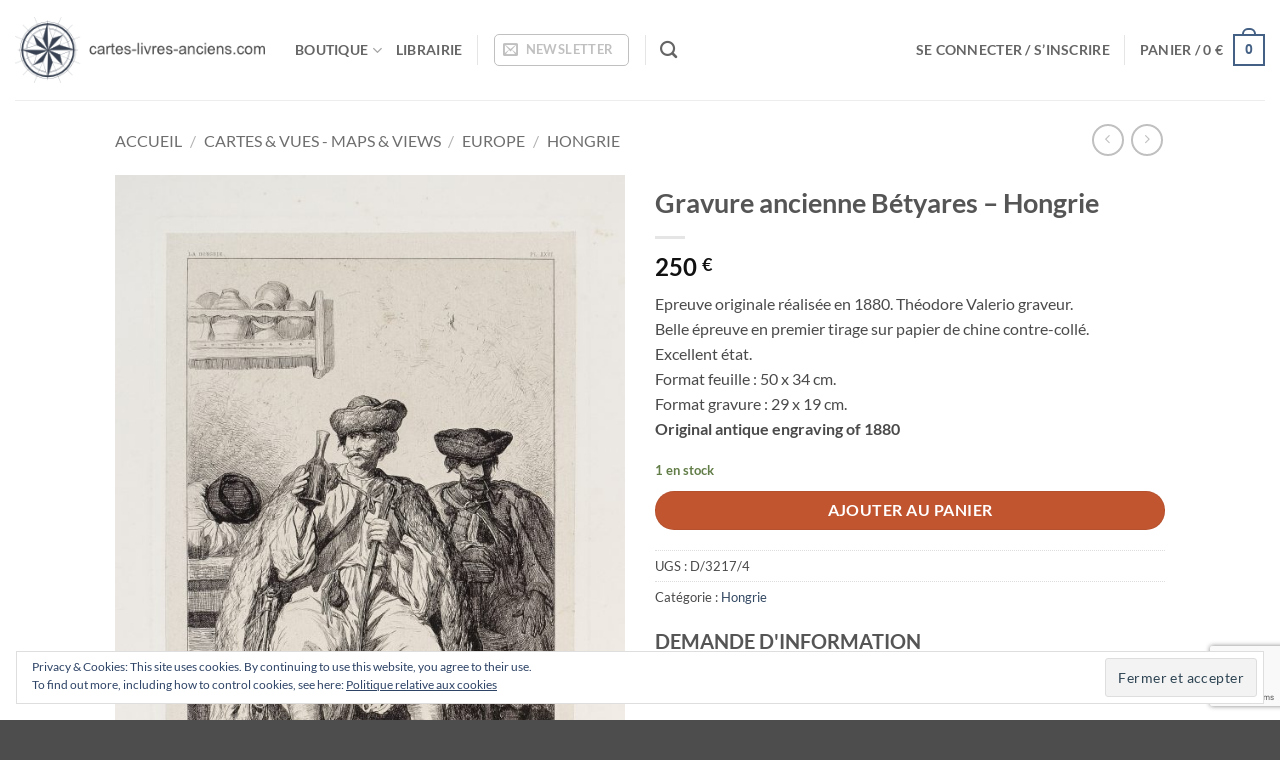

--- FILE ---
content_type: text/html; charset=UTF-8
request_url: https://cartes-livres-anciens.com/produit/cartes-geographiques-anciennes-original-antique-maps/europe/hongrie/gravure-ancienne-betyares-hongrie/
body_size: 37341
content:
<!DOCTYPE html>
<html lang="fr-FR" class="loading-site no-js">
<head>
	<meta charset="UTF-8" />
	<link rel="profile" href="http://gmpg.org/xfn/11" />
	<link rel="pingback" href="https://cartes-livres-anciens.com/xmlrpc.php" />

					<script>document.documentElement.className = document.documentElement.className + ' yes-js js_active js'</script>
			<script>(function(html){html.className = html.className.replace(/\bno-js\b/,'js')})(document.documentElement);</script>
<meta name='robots' content='index, follow, max-image-preview:large, max-snippet:-1, max-video-preview:-1' />
	<style>img:is([sizes="auto" i], [sizes^="auto," i]) { contain-intrinsic-size: 3000px 1500px }</style>
	<meta name="viewport" content="width=device-width, initial-scale=1" /><script>window._wca = window._wca || [];</script>

	<!-- This site is optimized with the Yoast SEO plugin v26.0 - https://yoast.com/wordpress/plugins/seo/ -->
	<title>Gravure ancienne Bétyares - Hongrie - cartes-livres-anciens.com</title>
	<link rel="canonical" href="https://cartes-livres-anciens.com/produit/cartes-geographiques-anciennes-original-antique-maps/europe/hongrie/gravure-ancienne-betyares-hongrie/" />
	<meta property="og:locale" content="fr_FR" />
	<meta property="og:type" content="article" />
	<meta property="og:title" content="Gravure ancienne Bétyares - Hongrie - cartes-livres-anciens.com" />
	<meta property="og:description" content="Epreuve originale réalisée en 1880. Théodore Valerio graveur. Belle épreuve en premier tirage sur papier de chine contre-collé. Excellent état. Format feuille : 50 x 34 cm. Format gravure : 29 x 19 cm. Original antique engraving of 1880" />
	<meta property="og:url" content="https://cartes-livres-anciens.com/produit/cartes-geographiques-anciennes-original-antique-maps/europe/hongrie/gravure-ancienne-betyares-hongrie/" />
	<meta property="og:site_name" content="cartes-livres-anciens.com" />
	<meta property="article:modified_time" content="2023-02-18T11:29:12+00:00" />
	<meta property="og:image" content="https://cartes-livres-anciens.com/wp-content/uploads/2019/04/33-Hongrie.jpg" />
	<meta property="og:image:width" content="1424" />
	<meta property="og:image:height" content="2129" />
	<meta property="og:image:type" content="image/jpeg" />
	<meta name="twitter:card" content="summary_large_image" />
	<meta name="twitter:label1" content="Durée de lecture estimée" />
	<meta name="twitter:data1" content="1 minute" />
	<script type="application/ld+json" class="yoast-schema-graph">{"@context":"https://schema.org","@graph":[{"@type":"WebPage","@id":"https://cartes-livres-anciens.com/produit/cartes-geographiques-anciennes-original-antique-maps/europe/hongrie/gravure-ancienne-betyares-hongrie/","url":"https://cartes-livres-anciens.com/produit/cartes-geographiques-anciennes-original-antique-maps/europe/hongrie/gravure-ancienne-betyares-hongrie/","name":"Gravure ancienne Bétyares - Hongrie - cartes-livres-anciens.com","isPartOf":{"@id":"https://cartes-livres-anciens.com/#website"},"primaryImageOfPage":{"@id":"https://cartes-livres-anciens.com/produit/cartes-geographiques-anciennes-original-antique-maps/europe/hongrie/gravure-ancienne-betyares-hongrie/#primaryimage"},"image":{"@id":"https://cartes-livres-anciens.com/produit/cartes-geographiques-anciennes-original-antique-maps/europe/hongrie/gravure-ancienne-betyares-hongrie/#primaryimage"},"thumbnailUrl":"https://cartes-livres-anciens.com/wp-content/uploads/2019/04/33-Hongrie.jpg","datePublished":"2019-04-23T16:33:27+00:00","dateModified":"2023-02-18T11:29:12+00:00","breadcrumb":{"@id":"https://cartes-livres-anciens.com/produit/cartes-geographiques-anciennes-original-antique-maps/europe/hongrie/gravure-ancienne-betyares-hongrie/#breadcrumb"},"inLanguage":"fr-FR","potentialAction":[{"@type":"ReadAction","target":["https://cartes-livres-anciens.com/produit/cartes-geographiques-anciennes-original-antique-maps/europe/hongrie/gravure-ancienne-betyares-hongrie/"]}]},{"@type":"ImageObject","inLanguage":"fr-FR","@id":"https://cartes-livres-anciens.com/produit/cartes-geographiques-anciennes-original-antique-maps/europe/hongrie/gravure-ancienne-betyares-hongrie/#primaryimage","url":"https://cartes-livres-anciens.com/wp-content/uploads/2019/04/33-Hongrie.jpg","contentUrl":"https://cartes-livres-anciens.com/wp-content/uploads/2019/04/33-Hongrie.jpg","width":1424,"height":2129},{"@type":"BreadcrumbList","@id":"https://cartes-livres-anciens.com/produit/cartes-geographiques-anciennes-original-antique-maps/europe/hongrie/gravure-ancienne-betyares-hongrie/#breadcrumb","itemListElement":[{"@type":"ListItem","position":1,"name":"Accueil","item":"https://cartes-livres-anciens.com/"},{"@type":"ListItem","position":2,"name":"Boutique","item":"https://cartes-livres-anciens.com/boutique/"},{"@type":"ListItem","position":3,"name":"Gravure ancienne Bétyares &#8211; Hongrie"}]},{"@type":"WebSite","@id":"https://cartes-livres-anciens.com/#website","url":"https://cartes-livres-anciens.com/","name":"cartes-livres-anciens.com","description":"Vente, Achat, Expertise de Cartes &amp; Livres Anciens","publisher":{"@id":"https://cartes-livres-anciens.com/#organization"},"potentialAction":[{"@type":"SearchAction","target":{"@type":"EntryPoint","urlTemplate":"https://cartes-livres-anciens.com/?s={search_term_string}"},"query-input":{"@type":"PropertyValueSpecification","valueRequired":true,"valueName":"search_term_string"}}],"inLanguage":"fr-FR"},{"@type":"Organization","@id":"https://cartes-livres-anciens.com/#organization","name":"Patrick Serouge SARL","url":"https://cartes-livres-anciens.com/","logo":{"@type":"ImageObject","inLanguage":"fr-FR","@id":"https://cartes-livres-anciens.com/#/schema/logo/image/","url":"https://i0.wp.com/cartes-livres-anciens.com/wp-content/uploads/2018/09/Compass-logo-centered.png?fit=160%2C118&ssl=1","contentUrl":"https://i0.wp.com/cartes-livres-anciens.com/wp-content/uploads/2018/09/Compass-logo-centered.png?fit=160%2C118&ssl=1","width":160,"height":118,"caption":"Patrick Serouge SARL"},"image":{"@id":"https://cartes-livres-anciens.com/#/schema/logo/image/"}}]}</script>
	<!-- / Yoast SEO plugin. -->


<link rel='dns-prefetch' href='//stats.wp.com' />
<link rel='prefetch' href='https://cartes-livres-anciens.com/wp-content/themes/flatsome/assets/js/flatsome.js?ver=e2eddd6c228105dac048' />
<link rel='prefetch' href='https://cartes-livres-anciens.com/wp-content/themes/flatsome/assets/js/chunk.slider.js?ver=3.20.2' />
<link rel='prefetch' href='https://cartes-livres-anciens.com/wp-content/themes/flatsome/assets/js/chunk.popups.js?ver=3.20.2' />
<link rel='prefetch' href='https://cartes-livres-anciens.com/wp-content/themes/flatsome/assets/js/chunk.tooltips.js?ver=3.20.2' />
<link rel='prefetch' href='https://cartes-livres-anciens.com/wp-content/themes/flatsome/assets/js/woocommerce.js?ver=1c9be63d628ff7c3ff4c' />
<link rel="alternate" type="application/rss+xml" title="cartes-livres-anciens.com &raquo; Flux" href="https://cartes-livres-anciens.com/feed/" />
<link rel="alternate" type="application/rss+xml" title="cartes-livres-anciens.com &raquo; Flux des commentaires" href="https://cartes-livres-anciens.com/comments/feed/" />
<script type="text/javascript">
/* <![CDATA[ */
window._wpemojiSettings = {"baseUrl":"https:\/\/s.w.org\/images\/core\/emoji\/16.0.1\/72x72\/","ext":".png","svgUrl":"https:\/\/s.w.org\/images\/core\/emoji\/16.0.1\/svg\/","svgExt":".svg","source":{"concatemoji":"https:\/\/cartes-livres-anciens.com\/wp-includes\/js\/wp-emoji-release.min.js?ver=6.8.3"}};
/*! This file is auto-generated */
!function(s,n){var o,i,e;function c(e){try{var t={supportTests:e,timestamp:(new Date).valueOf()};sessionStorage.setItem(o,JSON.stringify(t))}catch(e){}}function p(e,t,n){e.clearRect(0,0,e.canvas.width,e.canvas.height),e.fillText(t,0,0);var t=new Uint32Array(e.getImageData(0,0,e.canvas.width,e.canvas.height).data),a=(e.clearRect(0,0,e.canvas.width,e.canvas.height),e.fillText(n,0,0),new Uint32Array(e.getImageData(0,0,e.canvas.width,e.canvas.height).data));return t.every(function(e,t){return e===a[t]})}function u(e,t){e.clearRect(0,0,e.canvas.width,e.canvas.height),e.fillText(t,0,0);for(var n=e.getImageData(16,16,1,1),a=0;a<n.data.length;a++)if(0!==n.data[a])return!1;return!0}function f(e,t,n,a){switch(t){case"flag":return n(e,"\ud83c\udff3\ufe0f\u200d\u26a7\ufe0f","\ud83c\udff3\ufe0f\u200b\u26a7\ufe0f")?!1:!n(e,"\ud83c\udde8\ud83c\uddf6","\ud83c\udde8\u200b\ud83c\uddf6")&&!n(e,"\ud83c\udff4\udb40\udc67\udb40\udc62\udb40\udc65\udb40\udc6e\udb40\udc67\udb40\udc7f","\ud83c\udff4\u200b\udb40\udc67\u200b\udb40\udc62\u200b\udb40\udc65\u200b\udb40\udc6e\u200b\udb40\udc67\u200b\udb40\udc7f");case"emoji":return!a(e,"\ud83e\udedf")}return!1}function g(e,t,n,a){var r="undefined"!=typeof WorkerGlobalScope&&self instanceof WorkerGlobalScope?new OffscreenCanvas(300,150):s.createElement("canvas"),o=r.getContext("2d",{willReadFrequently:!0}),i=(o.textBaseline="top",o.font="600 32px Arial",{});return e.forEach(function(e){i[e]=t(o,e,n,a)}),i}function t(e){var t=s.createElement("script");t.src=e,t.defer=!0,s.head.appendChild(t)}"undefined"!=typeof Promise&&(o="wpEmojiSettingsSupports",i=["flag","emoji"],n.supports={everything:!0,everythingExceptFlag:!0},e=new Promise(function(e){s.addEventListener("DOMContentLoaded",e,{once:!0})}),new Promise(function(t){var n=function(){try{var e=JSON.parse(sessionStorage.getItem(o));if("object"==typeof e&&"number"==typeof e.timestamp&&(new Date).valueOf()<e.timestamp+604800&&"object"==typeof e.supportTests)return e.supportTests}catch(e){}return null}();if(!n){if("undefined"!=typeof Worker&&"undefined"!=typeof OffscreenCanvas&&"undefined"!=typeof URL&&URL.createObjectURL&&"undefined"!=typeof Blob)try{var e="postMessage("+g.toString()+"("+[JSON.stringify(i),f.toString(),p.toString(),u.toString()].join(",")+"));",a=new Blob([e],{type:"text/javascript"}),r=new Worker(URL.createObjectURL(a),{name:"wpTestEmojiSupports"});return void(r.onmessage=function(e){c(n=e.data),r.terminate(),t(n)})}catch(e){}c(n=g(i,f,p,u))}t(n)}).then(function(e){for(var t in e)n.supports[t]=e[t],n.supports.everything=n.supports.everything&&n.supports[t],"flag"!==t&&(n.supports.everythingExceptFlag=n.supports.everythingExceptFlag&&n.supports[t]);n.supports.everythingExceptFlag=n.supports.everythingExceptFlag&&!n.supports.flag,n.DOMReady=!1,n.readyCallback=function(){n.DOMReady=!0}}).then(function(){return e}).then(function(){var e;n.supports.everything||(n.readyCallback(),(e=n.source||{}).concatemoji?t(e.concatemoji):e.wpemoji&&e.twemoji&&(t(e.twemoji),t(e.wpemoji)))}))}((window,document),window._wpemojiSettings);
/* ]]> */
</script>
<style id='wp-emoji-styles-inline-css' type='text/css'>

	img.wp-smiley, img.emoji {
		display: inline !important;
		border: none !important;
		box-shadow: none !important;
		height: 1em !important;
		width: 1em !important;
		margin: 0 0.07em !important;
		vertical-align: -0.1em !important;
		background: none !important;
		padding: 0 !important;
	}
</style>
<style id='wp-block-library-inline-css' type='text/css'>
:root{--wp-admin-theme-color:#007cba;--wp-admin-theme-color--rgb:0,124,186;--wp-admin-theme-color-darker-10:#006ba1;--wp-admin-theme-color-darker-10--rgb:0,107,161;--wp-admin-theme-color-darker-20:#005a87;--wp-admin-theme-color-darker-20--rgb:0,90,135;--wp-admin-border-width-focus:2px;--wp-block-synced-color:#7a00df;--wp-block-synced-color--rgb:122,0,223;--wp-bound-block-color:var(--wp-block-synced-color)}@media (min-resolution:192dpi){:root{--wp-admin-border-width-focus:1.5px}}.wp-element-button{cursor:pointer}:root{--wp--preset--font-size--normal:16px;--wp--preset--font-size--huge:42px}:root .has-very-light-gray-background-color{background-color:#eee}:root .has-very-dark-gray-background-color{background-color:#313131}:root .has-very-light-gray-color{color:#eee}:root .has-very-dark-gray-color{color:#313131}:root .has-vivid-green-cyan-to-vivid-cyan-blue-gradient-background{background:linear-gradient(135deg,#00d084,#0693e3)}:root .has-purple-crush-gradient-background{background:linear-gradient(135deg,#34e2e4,#4721fb 50%,#ab1dfe)}:root .has-hazy-dawn-gradient-background{background:linear-gradient(135deg,#faaca8,#dad0ec)}:root .has-subdued-olive-gradient-background{background:linear-gradient(135deg,#fafae1,#67a671)}:root .has-atomic-cream-gradient-background{background:linear-gradient(135deg,#fdd79a,#004a59)}:root .has-nightshade-gradient-background{background:linear-gradient(135deg,#330968,#31cdcf)}:root .has-midnight-gradient-background{background:linear-gradient(135deg,#020381,#2874fc)}.has-regular-font-size{font-size:1em}.has-larger-font-size{font-size:2.625em}.has-normal-font-size{font-size:var(--wp--preset--font-size--normal)}.has-huge-font-size{font-size:var(--wp--preset--font-size--huge)}.has-text-align-center{text-align:center}.has-text-align-left{text-align:left}.has-text-align-right{text-align:right}#end-resizable-editor-section{display:none}.aligncenter{clear:both}.items-justified-left{justify-content:flex-start}.items-justified-center{justify-content:center}.items-justified-right{justify-content:flex-end}.items-justified-space-between{justify-content:space-between}.screen-reader-text{border:0;clip-path:inset(50%);height:1px;margin:-1px;overflow:hidden;padding:0;position:absolute;width:1px;word-wrap:normal!important}.screen-reader-text:focus{background-color:#ddd;clip-path:none;color:#444;display:block;font-size:1em;height:auto;left:5px;line-height:normal;padding:15px 23px 14px;text-decoration:none;top:5px;width:auto;z-index:100000}html :where(.has-border-color){border-style:solid}html :where([style*=border-top-color]){border-top-style:solid}html :where([style*=border-right-color]){border-right-style:solid}html :where([style*=border-bottom-color]){border-bottom-style:solid}html :where([style*=border-left-color]){border-left-style:solid}html :where([style*=border-width]){border-style:solid}html :where([style*=border-top-width]){border-top-style:solid}html :where([style*=border-right-width]){border-right-style:solid}html :where([style*=border-bottom-width]){border-bottom-style:solid}html :where([style*=border-left-width]){border-left-style:solid}html :where(img[class*=wp-image-]){height:auto;max-width:100%}:where(figure){margin:0 0 1em}html :where(.is-position-sticky){--wp-admin--admin-bar--position-offset:var(--wp-admin--admin-bar--height,0px)}@media screen and (max-width:600px){html :where(.is-position-sticky){--wp-admin--admin-bar--position-offset:0px}}
</style>
<link rel='stylesheet' id='contact-form-7-css' href='https://cartes-livres-anciens.com/wp-content/plugins/contact-form-7/includes/css/styles.css?ver=6.1.2' type='text/css' media='all' />
<style id='woocommerce-inline-inline-css' type='text/css'>
.woocommerce form .form-row .required { visibility: visible; }
</style>
<link rel='stylesheet' id='aws-style-css' href='https://cartes-livres-anciens.com/wp-content/plugins/advanced-woo-search/assets/css/common.min.css?ver=3.45' type='text/css' media='all' />
<link rel='stylesheet' id='brands-styles-css' href='https://cartes-livres-anciens.com/wp-content/plugins/woocommerce/assets/css/brands.css?ver=10.2.2' type='text/css' media='all' />
<link rel='stylesheet' id='flatsome-woocommerce-wishlist-css' href='https://cartes-livres-anciens.com/wp-content/themes/flatsome/inc/integrations/wc-yith-wishlist/wishlist.css?ver=3.20.2' type='text/css' media='all' />
<link rel='stylesheet' id='flatsome-main-css' href='https://cartes-livres-anciens.com/wp-content/themes/flatsome/assets/css/flatsome.css?ver=3.20.2' type='text/css' media='all' />
<style id='flatsome-main-inline-css' type='text/css'>
@font-face {
				font-family: "fl-icons";
				font-display: block;
				src: url(https://cartes-livres-anciens.com/wp-content/themes/flatsome/assets/css/icons/fl-icons.eot?v=3.20.2);
				src:
					url(https://cartes-livres-anciens.com/wp-content/themes/flatsome/assets/css/icons/fl-icons.eot#iefix?v=3.20.2) format("embedded-opentype"),
					url(https://cartes-livres-anciens.com/wp-content/themes/flatsome/assets/css/icons/fl-icons.woff2?v=3.20.2) format("woff2"),
					url(https://cartes-livres-anciens.com/wp-content/themes/flatsome/assets/css/icons/fl-icons.ttf?v=3.20.2) format("truetype"),
					url(https://cartes-livres-anciens.com/wp-content/themes/flatsome/assets/css/icons/fl-icons.woff?v=3.20.2) format("woff"),
					url(https://cartes-livres-anciens.com/wp-content/themes/flatsome/assets/css/icons/fl-icons.svg?v=3.20.2#fl-icons) format("svg");
			}
</style>
<link rel='stylesheet' id='flatsome-shop-css' href='https://cartes-livres-anciens.com/wp-content/themes/flatsome/assets/css/flatsome-shop.css?ver=3.20.2' type='text/css' media='all' />
<link rel='stylesheet' id='flatsome-style-css' href='https://cartes-livres-anciens.com/wp-content/themes/flatsome/style.css?ver=3.20.2' type='text/css' media='all' />
<link rel='stylesheet' id='sib-front-css-css' href='https://cartes-livres-anciens.com/wp-content/plugins/mailin/css/mailin-front.css?ver=6.8.3' type='text/css' media='all' />
<script type="text/javascript">
            window._nslDOMReady = (function () {
                const executedCallbacks = new Set();
            
                return function (callback) {
                    /**
                    * Third parties might dispatch DOMContentLoaded events, so we need to ensure that we only run our callback once!
                    */
                    if (executedCallbacks.has(callback)) return;
            
                    const wrappedCallback = function () {
                        if (executedCallbacks.has(callback)) return;
                        executedCallbacks.add(callback);
                        callback();
                    };
            
                    if (document.readyState === "complete" || document.readyState === "interactive") {
                        wrappedCallback();
                    } else {
                        document.addEventListener("DOMContentLoaded", wrappedCallback);
                    }
                };
            })();
        </script><script type="text/javascript" src="https://cartes-livres-anciens.com/wp-includes/js/jquery/jquery.min.js?ver=3.7.1" id="jquery-core-js"></script>
<script type="text/javascript" src="https://cartes-livres-anciens.com/wp-includes/js/jquery/jquery-migrate.min.js?ver=3.4.1" id="jquery-migrate-js"></script>
<script type="text/javascript" src="https://cartes-livres-anciens.com/wp-content/plugins/woocommerce/assets/js/jquery-blockui/jquery.blockUI.min.js?ver=2.7.0-wc.10.2.2" id="jquery-blockui-js" data-wp-strategy="defer"></script>
<script type="text/javascript" id="wc-add-to-cart-js-extra">
/* <![CDATA[ */
var wc_add_to_cart_params = {"ajax_url":"\/wp-admin\/admin-ajax.php","wc_ajax_url":"\/?wc-ajax=%%endpoint%%","i18n_view_cart":"Voir le panier","cart_url":"https:\/\/cartes-livres-anciens.com\/panier\/","is_cart":"","cart_redirect_after_add":"no"};
/* ]]> */
</script>
<script type="text/javascript" src="https://cartes-livres-anciens.com/wp-content/plugins/woocommerce/assets/js/frontend/add-to-cart.min.js?ver=10.2.2" id="wc-add-to-cart-js" defer="defer" data-wp-strategy="defer"></script>
<script type="text/javascript" id="wc-single-product-js-extra">
/* <![CDATA[ */
var wc_single_product_params = {"i18n_required_rating_text":"Veuillez s\u00e9lectionner une note","i18n_rating_options":["1\u00a0\u00e9toile sur 5","2\u00a0\u00e9toiles sur 5","3\u00a0\u00e9toiles sur 5","4\u00a0\u00e9toiles sur 5","5\u00a0\u00e9toiles sur 5"],"i18n_product_gallery_trigger_text":"Voir la galerie d\u2019images en plein \u00e9cran","review_rating_required":"yes","flexslider":{"rtl":false,"animation":"slide","smoothHeight":true,"directionNav":false,"controlNav":"thumbnails","slideshow":false,"animationSpeed":500,"animationLoop":false,"allowOneSlide":false},"zoom_enabled":"","zoom_options":[],"photoswipe_enabled":"","photoswipe_options":{"shareEl":false,"closeOnScroll":false,"history":false,"hideAnimationDuration":0,"showAnimationDuration":0},"flexslider_enabled":""};
/* ]]> */
</script>
<script type="text/javascript" src="https://cartes-livres-anciens.com/wp-content/plugins/woocommerce/assets/js/frontend/single-product.min.js?ver=10.2.2" id="wc-single-product-js" defer="defer" data-wp-strategy="defer"></script>
<script type="text/javascript" src="https://cartes-livres-anciens.com/wp-content/plugins/woocommerce/assets/js/js-cookie/js.cookie.min.js?ver=2.1.4-wc.10.2.2" id="js-cookie-js" data-wp-strategy="defer"></script>
<script type="text/javascript" id="WCPAY_ASSETS-js-extra">
/* <![CDATA[ */
var wcpayAssets = {"url":"https:\/\/cartes-livres-anciens.com\/wp-content\/plugins\/woocommerce-payments\/dist\/"};
/* ]]> */
</script>
<script type="text/javascript" src="https://stats.wp.com/s-202548.js" id="woocommerce-analytics-js" defer="defer" data-wp-strategy="defer"></script>
<script type="text/javascript" id="cdi_handle_js_front-js-before">
/* <![CDATA[ */
var linemaxsize = "32";
/* ]]> */
</script>
<script type="text/javascript" src="https://cartes-livres-anciens.com/wp-content/plugins/collect-and-deliver-interface-for-woocommerce/includes/../js/cdifront.js?ver=6.8.3" id="cdi_handle_js_front-js"></script>
<script type="text/javascript" id="sib-front-js-js-extra">
/* <![CDATA[ */
var sibErrMsg = {"invalidMail":"Veuillez entrer une adresse e-mail valide.","requiredField":"Veuillez compl\u00e9ter les champs obligatoires.","invalidDateFormat":"Veuillez entrer une date valide.","invalidSMSFormat":"Veuillez entrer une num\u00e9ro de t\u00e9l\u00e9phone valide."};
var ajax_sib_front_object = {"ajax_url":"https:\/\/cartes-livres-anciens.com\/wp-admin\/admin-ajax.php","ajax_nonce":"11c0d6c30f","flag_url":"https:\/\/cartes-livres-anciens.com\/wp-content\/plugins\/mailin\/img\/flags\/"};
/* ]]> */
</script>
<script type="text/javascript" src="https://cartes-livres-anciens.com/wp-content/plugins/mailin/js/mailin-front.js?ver=1757334895" id="sib-front-js-js"></script>
<link rel="https://api.w.org/" href="https://cartes-livres-anciens.com/wp-json/" /><link rel="alternate" title="JSON" type="application/json" href="https://cartes-livres-anciens.com/wp-json/wp/v2/product/5001" /><link rel="EditURI" type="application/rsd+xml" title="RSD" href="https://cartes-livres-anciens.com/xmlrpc.php?rsd" />
<meta name="generator" content="WordPress 6.8.3" />
<meta name="generator" content="WooCommerce 10.2.2" />
<link rel="alternate" title="oEmbed (JSON)" type="application/json+oembed" href="https://cartes-livres-anciens.com/wp-json/oembed/1.0/embed?url=https%3A%2F%2Fcartes-livres-anciens.com%2Fproduit%2Fcartes-geographiques-anciennes-original-antique-maps%2Feurope%2Fhongrie%2Fgravure-ancienne-betyares-hongrie%2F" />
<link rel="alternate" title="oEmbed (XML)" type="text/xml+oembed" href="https://cartes-livres-anciens.com/wp-json/oembed/1.0/embed?url=https%3A%2F%2Fcartes-livres-anciens.com%2Fproduit%2Fcartes-geographiques-anciennes-original-antique-maps%2Feurope%2Fhongrie%2Fgravure-ancienne-betyares-hongrie%2F&#038;format=xml" />
	<style>img#wpstats{display:none}</style>
			<noscript><style>.woocommerce-product-gallery{ opacity: 1 !important; }</style></noscript>
	<link rel="icon" href="https://cartes-livres-anciens.com/wp-content/uploads/2018/06/Compass05.png" sizes="32x32" />
<link rel="icon" href="https://cartes-livres-anciens.com/wp-content/uploads/2018/06/Compass05.png" sizes="192x192" />
<link rel="apple-touch-icon" href="https://cartes-livres-anciens.com/wp-content/uploads/2018/06/Compass05.png" />
<meta name="msapplication-TileImage" content="https://cartes-livres-anciens.com/wp-content/uploads/2018/06/Compass05.png" />
<style id="custom-css" type="text/css">:root {--primary-color: #446084;--fs-color-primary: #446084;--fs-color-secondary: #C05530;--fs-color-success: #627D47;--fs-color-alert: #b20000;--fs-color-base: #4a4a4a;--fs-experimental-link-color: #334862;--fs-experimental-link-color-hover: #111;}.tooltipster-base {--tooltip-color: #fff;--tooltip-bg-color: #000;}.off-canvas-right .mfp-content, .off-canvas-left .mfp-content {--drawer-width: 300px;}.off-canvas .mfp-content.off-canvas-cart {--drawer-width: 360px;}.header-main{height: 100px}#logo img{max-height: 100px}#logo{width:250px;}#logo img{padding:10px 0;}.header-bottom{min-height: 55px}.header-top{min-height: 30px}.transparent .header-main{height: 140px}.transparent #logo img{max-height: 140px}.has-transparent + .page-title:first-of-type,.has-transparent + #main > .page-title,.has-transparent + #main > div > .page-title,.has-transparent + #main .page-header-wrapper:first-of-type .page-title{padding-top: 140px;}.header.show-on-scroll,.stuck .header-main{height:70px!important}.stuck #logo img{max-height: 70px!important}.header-bottom {background-color: #f1f1f1}.header-main .nav > li > a{line-height: 16px }@media (max-width: 549px) {.header-main{height: 70px}#logo img{max-height: 70px}}.nav-dropdown{font-size:100%}@media screen and (max-width: 549px){body{font-size: 100%;}}body{font-family: Lato, sans-serif;}body {font-weight: 400;font-style: normal;}.nav > li > a {font-family: Lato, sans-serif;}.mobile-sidebar-levels-2 .nav > li > ul > li > a {font-family: Lato, sans-serif;}.nav > li > a,.mobile-sidebar-levels-2 .nav > li > ul > li > a {font-weight: 700;font-style: normal;}h1,h2,h3,h4,h5,h6,.heading-font, .off-canvas-center .nav-sidebar.nav-vertical > li > a{font-family: Lato, sans-serif;}h1,h2,h3,h4,h5,h6,.heading-font,.banner h1,.banner h2 {font-weight: 700;font-style: normal;}.alt-font{font-family: "Dancing Script", sans-serif;}.shop-page-title.featured-title .title-overlay{background-color: rgba(0,0,0,0.37);}.shop-page-title.featured-title .title-bg{background-image: url(https://cartes-livres-anciens.com/wp-content/uploads/2018/09/fond-ecran-2.jpg);}.shop-page-title.featured-title .title-bg{ background-image: url(https://cartes-livres-anciens.com/wp-content/uploads/2019/04/33-Hongrie.jpg)!important;}@media screen and (min-width: 550px){.products .box-vertical .box-image{min-width: 238px!important;width: 238px!important;}}.page-title-small + main .product-container > .row{padding-top:0;}.nav-vertical-fly-out > li + li {border-top-width: 1px; border-top-style: solid;}.label-new.menu-item > a:after{content:"Nouveau";}.label-hot.menu-item > a:after{content:"Populaire";}.label-sale.menu-item > a:after{content:"En action";}.label-popular.menu-item > a:after{content:"Populaire";}</style><style id="kirki-inline-styles">/* latin-ext */
@font-face {
  font-family: 'Lato';
  font-style: normal;
  font-weight: 400;
  font-display: swap;
  src: url(https://cartes-livres-anciens.com/wp-content/fonts/lato/S6uyw4BMUTPHjxAwXjeu.woff2) format('woff2');
  unicode-range: U+0100-02BA, U+02BD-02C5, U+02C7-02CC, U+02CE-02D7, U+02DD-02FF, U+0304, U+0308, U+0329, U+1D00-1DBF, U+1E00-1E9F, U+1EF2-1EFF, U+2020, U+20A0-20AB, U+20AD-20C0, U+2113, U+2C60-2C7F, U+A720-A7FF;
}
/* latin */
@font-face {
  font-family: 'Lato';
  font-style: normal;
  font-weight: 400;
  font-display: swap;
  src: url(https://cartes-livres-anciens.com/wp-content/fonts/lato/S6uyw4BMUTPHjx4wXg.woff2) format('woff2');
  unicode-range: U+0000-00FF, U+0131, U+0152-0153, U+02BB-02BC, U+02C6, U+02DA, U+02DC, U+0304, U+0308, U+0329, U+2000-206F, U+20AC, U+2122, U+2191, U+2193, U+2212, U+2215, U+FEFF, U+FFFD;
}
/* latin-ext */
@font-face {
  font-family: 'Lato';
  font-style: normal;
  font-weight: 700;
  font-display: swap;
  src: url(https://cartes-livres-anciens.com/wp-content/fonts/lato/S6u9w4BMUTPHh6UVSwaPGR_p.woff2) format('woff2');
  unicode-range: U+0100-02BA, U+02BD-02C5, U+02C7-02CC, U+02CE-02D7, U+02DD-02FF, U+0304, U+0308, U+0329, U+1D00-1DBF, U+1E00-1E9F, U+1EF2-1EFF, U+2020, U+20A0-20AB, U+20AD-20C0, U+2113, U+2C60-2C7F, U+A720-A7FF;
}
/* latin */
@font-face {
  font-family: 'Lato';
  font-style: normal;
  font-weight: 700;
  font-display: swap;
  src: url(https://cartes-livres-anciens.com/wp-content/fonts/lato/S6u9w4BMUTPHh6UVSwiPGQ.woff2) format('woff2');
  unicode-range: U+0000-00FF, U+0131, U+0152-0153, U+02BB-02BC, U+02C6, U+02DA, U+02DC, U+0304, U+0308, U+0329, U+2000-206F, U+20AC, U+2122, U+2191, U+2193, U+2212, U+2215, U+FEFF, U+FFFD;
}/* vietnamese */
@font-face {
  font-family: 'Dancing Script';
  font-style: normal;
  font-weight: 400;
  font-display: swap;
  src: url(https://cartes-livres-anciens.com/wp-content/fonts/dancing-script/If2cXTr6YS-zF4S-kcSWSVi_sxjsohD9F50Ruu7BMSo3Rep8ltA.woff2) format('woff2');
  unicode-range: U+0102-0103, U+0110-0111, U+0128-0129, U+0168-0169, U+01A0-01A1, U+01AF-01B0, U+0300-0301, U+0303-0304, U+0308-0309, U+0323, U+0329, U+1EA0-1EF9, U+20AB;
}
/* latin-ext */
@font-face {
  font-family: 'Dancing Script';
  font-style: normal;
  font-weight: 400;
  font-display: swap;
  src: url(https://cartes-livres-anciens.com/wp-content/fonts/dancing-script/If2cXTr6YS-zF4S-kcSWSVi_sxjsohD9F50Ruu7BMSo3ROp8ltA.woff2) format('woff2');
  unicode-range: U+0100-02BA, U+02BD-02C5, U+02C7-02CC, U+02CE-02D7, U+02DD-02FF, U+0304, U+0308, U+0329, U+1D00-1DBF, U+1E00-1E9F, U+1EF2-1EFF, U+2020, U+20A0-20AB, U+20AD-20C0, U+2113, U+2C60-2C7F, U+A720-A7FF;
}
/* latin */
@font-face {
  font-family: 'Dancing Script';
  font-style: normal;
  font-weight: 400;
  font-display: swap;
  src: url(https://cartes-livres-anciens.com/wp-content/fonts/dancing-script/If2cXTr6YS-zF4S-kcSWSVi_sxjsohD9F50Ruu7BMSo3Sup8.woff2) format('woff2');
  unicode-range: U+0000-00FF, U+0131, U+0152-0153, U+02BB-02BC, U+02C6, U+02DA, U+02DC, U+0304, U+0308, U+0329, U+2000-206F, U+20AC, U+2122, U+2191, U+2193, U+2212, U+2215, U+FEFF, U+FFFD;
}</style></head>

<body class="wp-singular product-template-default single single-product postid-5001 wp-theme-flatsome theme-flatsome woocommerce woocommerce-page woocommerce-no-js full-width nav-dropdown-has-arrow nav-dropdown-has-shadow nav-dropdown-has-border has-lightbox">


<a class="skip-link screen-reader-text" href="#main">Passer au contenu</a>

<div id="wrapper">

	
	<header id="header" class="header header-full-width has-sticky sticky-jump">
		<div class="header-wrapper">
			<div id="masthead" class="header-main ">
      <div class="header-inner flex-row container logo-left medium-logo-center" role="navigation">

          <!-- Logo -->
          <div id="logo" class="flex-col logo">
            
<!-- Header logo -->
<a href="https://cartes-livres-anciens.com/" title="cartes-livres-anciens.com - Vente, Achat, Expertise de Cartes &amp; Livres Anciens" rel="home">
		<img width="290" height="77" src="https://cartes-livres-anciens.com/wp-content/uploads/2018/09/Compass-logo.png" class="header_logo header-logo" alt="cartes-livres-anciens.com"/><img  width="200" height="200" src="https://cartes-livres-anciens.com/wp-content/uploads/2018/09/Compass05.png" class="header-logo-dark" alt="cartes-livres-anciens.com"/></a>
          </div>

          <!-- Mobile Left Elements -->
          <div class="flex-col show-for-medium flex-left">
            <ul class="mobile-nav nav nav-left ">
              <li class="nav-icon has-icon">
	<div class="header-button">		<a href="#" class="icon button round is-outline is-small" data-open="#main-menu" data-pos="left" data-bg="main-menu-overlay" role="button" aria-label="Menu" aria-controls="main-menu" aria-expanded="false" aria-haspopup="dialog" data-flatsome-role-button>
			<i class="icon-menu" aria-hidden="true"></i>			<span class="menu-title uppercase hide-for-small">Menu</span>		</a>
	 </div> </li>
<li class="header-newsletter-item has-icon">

<div class="header-button"><a href="#header-newsletter-signup" class="tooltip icon button round is-outline is-small" role="button" title="Recevoir nos nouveautés" aria-label="Newsletter" aria-expanded="false" aria-haspopup="dialog" aria-controls="header-newsletter-signup" data-flatsome-role-button>

      <i class="icon-envelop" aria-hidden="true"></i>  
      <span class="header-newsletter-title hide-for-medium">
      Newsletter    </span>
  </a>
</div>	<div id="header-newsletter-signup"
	     class="lightbox-by-id lightbox-content mfp-hide lightbox-white "
	     style="max-width:700px ;padding:0px">
		
  <div class="banner has-hover" id="banner-915286066">
          <div class="banner-inner fill">
        <div class="banner-bg fill" >
            <img width="1020" height="707" src="https://cartes-livres-anciens.com/wp-content/uploads/2020/04/DSC08486-2-1154x800.jpg" class="bg attachment-large size-large" alt="Vue générale des Pyramides" decoding="async" fetchpriority="high" />                        <div class="overlay"></div>            
	<div class="is-border is-dashed"
		style="border-color:rgba(255,255,255,.3);border-width:2px 2px 2px 2px;margin:10px;">
	</div>
                    </div>
		
        <div class="banner-layers container">
            <div class="fill banner-link"></div>               <div id="text-box-1957635574" class="text-box banner-layer x10 md-x10 lg-x10 y50 md-y50 lg-y50 res-text">
                     <div data-animate="fadeInUp">           <div class="text-box-content text dark">
              
              <div class="text-inner text-left">
                  <h3 class="uppercase">Recevoir nos nouveautés</h3><p class="lead">Enregistrez-vous</p>
<div class="wpcf7 no-js" id="wpcf7-f32311-o1" lang="fr-FR" dir="ltr" data-wpcf7-id="32311">
<div class="screen-reader-response"><p role="status" aria-live="polite" aria-atomic="true"></p> <ul></ul></div>
<form action="/produit/cartes-geographiques-anciennes-original-antique-maps/europe/hongrie/gravure-ancienne-betyares-hongrie/#wpcf7-f32311-o1" method="post" class="wpcf7-form init" aria-label="Formulaire de contact" novalidate="novalidate" data-status="init">
<fieldset class="hidden-fields-container"><input type="hidden" name="_wpcf7" value="32311" /><input type="hidden" name="_wpcf7_version" value="6.1.2" /><input type="hidden" name="_wpcf7_locale" value="fr_FR" /><input type="hidden" name="_wpcf7_unit_tag" value="wpcf7-f32311-o1" /><input type="hidden" name="_wpcf7_container_post" value="0" /><input type="hidden" name="_wpcf7_posted_data_hash" value="" /><input type="hidden" name="_wpcf7dtx_version" value="5.0.3" /><input type="hidden" name="_wpcf7_recaptcha_response" value="" />
</fieldset>
<p><label> Votre nom<br />
<span class="wpcf7-form-control-wrap" data-name="your-name"><input size="40" maxlength="400" class="wpcf7-form-control wpcf7-text wpcf7-validates-as-required" aria-required="true" aria-invalid="false" value="" type="text" name="your-name" /></span> </label>
</p>
<p><label> Votre e-mail<br />
<span class="wpcf7-form-control-wrap" data-name="your-email"><input size="40" maxlength="400" class="wpcf7-form-control wpcf7-email wpcf7-validates-as-required wpcf7-text wpcf7-validates-as-email" aria-required="true" aria-invalid="false" value="" type="email" name="your-email" /></span> </label>
</p>
<p><input class="wpcf7-form-control wpcf7-submit has-spinner" type="submit" value="Envoyer" />
</p><div class="wpcf7-response-output" aria-hidden="true"></div>
</form>
</div>
              </div>
           </div>
       </div>                     
<style>
#text-box-1957635574 {
  width: 60%;
}
#text-box-1957635574 .text-box-content {
  font-size: 100%;
}
@media (min-width:550px) {
  #text-box-1957635574 {
    width: 50%;
  }
}
</style>
    </div>
         </div>
      </div>

            
<style>
#banner-915286066 {
  padding-top: 560px;
}
#banner-915286066 .overlay {
  background-color: rgba(0,0,0,.4);
}
</style>
  </div>

	</div>
	
	</li>
            </ul>
          </div>

          <!-- Left Elements -->
          <div class="flex-col hide-for-medium flex-left
            flex-grow">
            <ul class="header-nav header-nav-main nav nav-left  nav-size-medium nav-uppercase" >
              <li id="menu-item-1571" class="menu-item menu-item-type-post_type menu-item-object-page menu-item-has-children current_page_parent menu-item-1571 menu-item-design-default has-dropdown"><a href="https://cartes-livres-anciens.com/boutique/" class="nav-top-link" aria-expanded="false" aria-haspopup="menu">Boutique<i class="icon-angle-down" aria-hidden="true"></i></a>
<ul class="sub-menu nav-dropdown nav-dropdown-default dropdown-uppercase">
	<li id="menu-item-1515" class="menu-item menu-item-type-taxonomy menu-item-object-product_cat current-product-ancestor current_page_parent menu-item-1515 has-icon-left"><a href="https://cartes-livres-anciens.com/categorie-produit/cartes-geographiques-anciennes-original-antique-maps/"><img class="ux-menu-icon" width="20" height="20" src="https://cartes-livres-anciens.com/wp-content/uploads/2025/10/mappemonde-280x280.jpg" alt="" />CARTES &amp; VUES &#8211; MAPS &amp; VIEWS</a></li>
	<li id="menu-item-1513" class="menu-item menu-item-type-taxonomy menu-item-object-product_cat menu-item-1513"><a href="https://cartes-livres-anciens.com/categorie-produit/estampes/">ESTAMPES &#8211; PRINTS &amp; DÉCORATION</a></li>
	<li id="menu-item-1514" class="menu-item menu-item-type-taxonomy menu-item-object-product_cat menu-item-1514"><a href="https://cartes-livres-anciens.com/categorie-produit/livres/">LIVRES ANCIENS &#8211; RARE BOOKS</a></li>
</ul>
</li>
<li id="menu-item-1862" class="menu-item menu-item-type-post_type menu-item-object-page menu-item-1862 menu-item-design-default"><a href="https://cartes-livres-anciens.com/la-librairie-2/" class="nav-top-link">Librairie</a></li>
<li class="header-divider"></li><li class="header-newsletter-item has-icon">

<div class="header-button"><a href="#header-newsletter-signup" class="tooltip icon button round is-outline is-small" role="button" title="Recevoir nos nouveautés" aria-label="Newsletter" aria-expanded="false" aria-haspopup="dialog" aria-controls="header-newsletter-signup" data-flatsome-role-button>

      <i class="icon-envelop" aria-hidden="true"></i>  
      <span class="header-newsletter-title hide-for-medium">
      Newsletter    </span>
  </a>
</div>	<div id="header-newsletter-signup"
	     class="lightbox-by-id lightbox-content mfp-hide lightbox-white "
	     style="max-width:700px ;padding:0px">
		
  <div class="banner has-hover" id="banner-1780950131">
          <div class="banner-inner fill">
        <div class="banner-bg fill" >
            <img width="1020" height="707" src="https://cartes-livres-anciens.com/wp-content/uploads/2020/04/DSC08486-2-1154x800.jpg" class="bg attachment-large size-large" alt="Vue générale des Pyramides" decoding="async" />                        <div class="overlay"></div>            
	<div class="is-border is-dashed"
		style="border-color:rgba(255,255,255,.3);border-width:2px 2px 2px 2px;margin:10px;">
	</div>
                    </div>
		
        <div class="banner-layers container">
            <div class="fill banner-link"></div>               <div id="text-box-1139200372" class="text-box banner-layer x10 md-x10 lg-x10 y50 md-y50 lg-y50 res-text">
                     <div data-animate="fadeInUp">           <div class="text-box-content text dark">
              
              <div class="text-inner text-left">
                  <h3 class="uppercase">Recevoir nos nouveautés</h3><p class="lead">Enregistrez-vous</p>
<div class="wpcf7 no-js" id="wpcf7-f32311-o2" lang="fr-FR" dir="ltr" data-wpcf7-id="32311">
<div class="screen-reader-response"><p role="status" aria-live="polite" aria-atomic="true"></p> <ul></ul></div>
<form action="/produit/cartes-geographiques-anciennes-original-antique-maps/europe/hongrie/gravure-ancienne-betyares-hongrie/#wpcf7-f32311-o2" method="post" class="wpcf7-form init" aria-label="Formulaire de contact" novalidate="novalidate" data-status="init">
<fieldset class="hidden-fields-container"><input type="hidden" name="_wpcf7" value="32311" /><input type="hidden" name="_wpcf7_version" value="6.1.2" /><input type="hidden" name="_wpcf7_locale" value="fr_FR" /><input type="hidden" name="_wpcf7_unit_tag" value="wpcf7-f32311-o2" /><input type="hidden" name="_wpcf7_container_post" value="0" /><input type="hidden" name="_wpcf7_posted_data_hash" value="" /><input type="hidden" name="_wpcf7dtx_version" value="5.0.3" /><input type="hidden" name="_wpcf7_recaptcha_response" value="" />
</fieldset>
<p><label> Votre nom<br />
<span class="wpcf7-form-control-wrap" data-name="your-name"><input size="40" maxlength="400" class="wpcf7-form-control wpcf7-text wpcf7-validates-as-required" aria-required="true" aria-invalid="false" value="" type="text" name="your-name" /></span> </label>
</p>
<p><label> Votre e-mail<br />
<span class="wpcf7-form-control-wrap" data-name="your-email"><input size="40" maxlength="400" class="wpcf7-form-control wpcf7-email wpcf7-validates-as-required wpcf7-text wpcf7-validates-as-email" aria-required="true" aria-invalid="false" value="" type="email" name="your-email" /></span> </label>
</p>
<p><input class="wpcf7-form-control wpcf7-submit has-spinner" type="submit" value="Envoyer" />
</p><div class="wpcf7-response-output" aria-hidden="true"></div>
</form>
</div>
              </div>
           </div>
       </div>                     
<style>
#text-box-1139200372 {
  width: 60%;
}
#text-box-1139200372 .text-box-content {
  font-size: 100%;
}
@media (min-width:550px) {
  #text-box-1139200372 {
    width: 50%;
  }
}
</style>
    </div>
         </div>
      </div>

            
<style>
#banner-1780950131 {
  padding-top: 560px;
}
#banner-1780950131 .overlay {
  background-color: rgba(0,0,0,.4);
}
</style>
  </div>

	</div>
	
	</li>
<li class="header-divider"></li><li class="header-search header-search-dropdown has-icon has-dropdown menu-item-has-children">
		<a href="#" aria-label="Recherche" aria-haspopup="true" aria-expanded="false" aria-controls="ux-search-dropdown" class="nav-top-link is-small"><i class="icon-search" aria-hidden="true"></i></a>
		<ul id="ux-search-dropdown" class="nav-dropdown nav-dropdown-default dropdown-uppercase">
	 	<li class="header-search-form search-form html relative has-icon">
	<div class="header-search-form-wrapper">
		<div class="searchform-wrapper ux-search-box relative is-normal"><div class="aws-container" data-url="/?wc-ajax=aws_action" data-siteurl="https://cartes-livres-anciens.com" data-lang="" data-show-loader="true" data-show-more="false" data-show-page="true" data-ajax-search="true" data-show-clear="true" data-mobile-screen="false" data-use-analytics="false" data-min-chars="1" data-buttons-order="1" data-timeout="300" data-is-mobile="false" data-page-id="5001" data-tax="" ><form class="aws-search-form" action="https://cartes-livres-anciens.com/" method="get" role="search" ><div class="aws-wrapper"><label class="aws-search-label" for="692ade6c8c606">Recherche</label><input type="search" name="s" id="692ade6c8c606" value="" class="aws-search-field" placeholder="Recherche" autocomplete="off" /><input type="hidden" name="post_type" value="product"><input type="hidden" name="type_aws" value="true"><div class="aws-search-clear"><span>×</span></div><div class="aws-loader"></div></div></form></div></div>	</div>
</li>
	</ul>
</li>
            </ul>
          </div>

          <!-- Right Elements -->
          <div class="flex-col hide-for-medium flex-right">
            <ul class="header-nav header-nav-main nav nav-right  nav-size-medium nav-uppercase">
              
<li class="account-item has-icon">

	<a href="https://cartes-livres-anciens.com/mon-compte/" class="nav-top-link nav-top-not-logged-in is-small is-small" title="Se connecter" role="button" data-open="#login-form-popup" aria-controls="login-form-popup" aria-expanded="false" aria-haspopup="dialog" data-flatsome-role-button>
					<span>
			Se connecter / S’inscrire			</span>
				</a>




</li>
<li class="header-divider"></li><li class="cart-item has-icon has-dropdown">

<a href="https://cartes-livres-anciens.com/panier/" class="header-cart-link nav-top-link is-small" title="Panier" aria-label="Voir le panier" aria-expanded="false" aria-haspopup="true" role="button" data-flatsome-role-button>

<span class="header-cart-title">
   Panier   /      <span class="cart-price"><span class="woocommerce-Price-amount amount"><bdi>0&nbsp;<span class="woocommerce-Price-currencySymbol">&euro;</span></bdi></span></span>
  </span>

    <span class="cart-icon image-icon">
    <strong>0</strong>
  </span>
  </a>

 <ul class="nav-dropdown nav-dropdown-default dropdown-uppercase">
    <li class="html widget_shopping_cart">
      <div class="widget_shopping_cart_content">
        

	<div class="ux-mini-cart-empty flex flex-row-col text-center pt pb">
				<div class="ux-mini-cart-empty-icon">
			<svg aria-hidden="true" xmlns="http://www.w3.org/2000/svg" viewBox="0 0 17 19" style="opacity:.1;height:80px;">
				<path d="M8.5 0C6.7 0 5.3 1.2 5.3 2.7v2H2.1c-.3 0-.6.3-.7.7L0 18.2c0 .4.2.8.6.8h15.7c.4 0 .7-.3.7-.7v-.1L15.6 5.4c0-.3-.3-.6-.7-.6h-3.2v-2c0-1.6-1.4-2.8-3.2-2.8zM6.7 2.7c0-.8.8-1.4 1.8-1.4s1.8.6 1.8 1.4v2H6.7v-2zm7.5 3.4 1.3 11.5h-14L2.8 6.1h2.5v1.4c0 .4.3.7.7.7.4 0 .7-.3.7-.7V6.1h3.5v1.4c0 .4.3.7.7.7s.7-.3.7-.7V6.1h2.6z" fill-rule="evenodd" clip-rule="evenodd" fill="currentColor"></path>
			</svg>
		</div>
				<p class="woocommerce-mini-cart__empty-message empty">Votre panier est vide.</p>
					<p class="return-to-shop">
				<a class="button primary wc-backward" href="https://cartes-livres-anciens.com/boutique/">
					Retour à la boutique				</a>
			</p>
				</div>


      </div>
    </li>
     </ul>

</li>
            </ul>
          </div>

          <!-- Mobile Right Elements -->
          <div class="flex-col show-for-medium flex-right">
            <ul class="mobile-nav nav nav-right ">
              <li class="cart-item has-icon">


		<a href="https://cartes-livres-anciens.com/panier/" class="header-cart-link nav-top-link is-small off-canvas-toggle" title="Panier" aria-label="Voir le panier" aria-expanded="false" aria-haspopup="dialog" role="button" data-open="#cart-popup" data-class="off-canvas-cart" data-pos="right" aria-controls="cart-popup" data-flatsome-role-button>

    <span class="cart-icon image-icon">
    <strong>0</strong>
  </span>
  </a>


  <!-- Cart Sidebar Popup -->
  <div id="cart-popup" class="mfp-hide">
  <div class="cart-popup-inner inner-padding cart-popup-inner--sticky">
      <div class="cart-popup-title text-center">
          <span class="heading-font uppercase">Panier</span>
          <div class="is-divider"></div>
      </div>
	  <div class="widget_shopping_cart">
		  <div class="widget_shopping_cart_content">
			  

	<div class="ux-mini-cart-empty flex flex-row-col text-center pt pb">
				<div class="ux-mini-cart-empty-icon">
			<svg aria-hidden="true" xmlns="http://www.w3.org/2000/svg" viewBox="0 0 17 19" style="opacity:.1;height:80px;">
				<path d="M8.5 0C6.7 0 5.3 1.2 5.3 2.7v2H2.1c-.3 0-.6.3-.7.7L0 18.2c0 .4.2.8.6.8h15.7c.4 0 .7-.3.7-.7v-.1L15.6 5.4c0-.3-.3-.6-.7-.6h-3.2v-2c0-1.6-1.4-2.8-3.2-2.8zM6.7 2.7c0-.8.8-1.4 1.8-1.4s1.8.6 1.8 1.4v2H6.7v-2zm7.5 3.4 1.3 11.5h-14L2.8 6.1h2.5v1.4c0 .4.3.7.7.7.4 0 .7-.3.7-.7V6.1h3.5v1.4c0 .4.3.7.7.7s.7-.3.7-.7V6.1h2.6z" fill-rule="evenodd" clip-rule="evenodd" fill="currentColor"></path>
			</svg>
		</div>
				<p class="woocommerce-mini-cart__empty-message empty">Votre panier est vide.</p>
					<p class="return-to-shop">
				<a class="button primary wc-backward" href="https://cartes-livres-anciens.com/boutique/">
					Retour à la boutique				</a>
			</p>
				</div>


		  </div>
	  </div>
               </div>
  </div>

</li>
            </ul>
          </div>

      </div>

            <div class="container"><div class="top-divider full-width"></div></div>
      </div>

<div class="header-bg-container fill"><div class="header-bg-image fill"></div><div class="header-bg-color fill"></div></div>		</div>
	</header>

	<div class="page-title shop-page-title product-page-title">
	<div class="page-title-inner flex-row medium-flex-wrap container">
	  <div class="flex-col flex-grow medium-text-center">
	  		<div class="is-medium">
	<nav class="woocommerce-breadcrumb breadcrumbs uppercase" aria-label="Breadcrumb"><a href="https://cartes-livres-anciens.com">Accueil</a> <span class="divider">&#47;</span> <a href="https://cartes-livres-anciens.com/categorie-produit/cartes-geographiques-anciennes-original-antique-maps/">CARTES &amp; VUES - MAPS &amp; VIEWS</a> <span class="divider">&#47;</span> <a href="https://cartes-livres-anciens.com/categorie-produit/cartes-geographiques-anciennes-original-antique-maps/europe/">EUROPE</a> <span class="divider">&#47;</span> <a href="https://cartes-livres-anciens.com/categorie-produit/cartes-geographiques-anciennes-original-antique-maps/europe/hongrie/">Hongrie</a></nav></div>
	  </div>

	   <div class="flex-col medium-text-center">
		   	<ul class="next-prev-thumbs is-small ">         <li class="prod-dropdown has-dropdown">
               <a href="https://cartes-livres-anciens.com/produit/cartes-geographiques-anciennes-original-antique-maps/europe/hongrie/gravure-ancienne-kerulet/" rel="next" class="button icon is-outline circle" aria-label="Next product">
                  <i class="icon-angle-left" aria-hidden="true"></i>              </a>
              <div class="nav-dropdown">
                <a title="Gravure ancienne Kerulet" href="https://cartes-livres-anciens.com/produit/cartes-geographiques-anciennes-original-antique-maps/europe/hongrie/gravure-ancienne-kerulet/">
                <img width="100" height="100" src="https://cartes-livres-anciens.com/wp-content/uploads/2019/04/34-Hongrie-100x100.jpg" class="attachment-woocommerce_gallery_thumbnail size-woocommerce_gallery_thumbnail wp-post-image" alt="" decoding="async" srcset="https://cartes-livres-anciens.com/wp-content/uploads/2019/04/34-Hongrie-100x100.jpg 100w, https://cartes-livres-anciens.com/wp-content/uploads/2019/04/34-Hongrie-280x280.jpg 280w" sizes="(max-width: 100px) 100vw, 100px" /></a>
              </div>
          </li>
               <li class="prod-dropdown has-dropdown">
               <a href="https://cartes-livres-anciens.com/produit/cartes-geographiques-anciennes-original-antique-maps/europe/croatie-serbie-montenegro/lithographie-ancienne-hongrie-et-croatie/" rel="previous" class="button icon is-outline circle" aria-label="Previous product">
                  <i class="icon-angle-right" aria-hidden="true"></i>              </a>
              <div class="nav-dropdown">
                  <a title="Lithographie ancienne &#8211; Hongrie et Croatie" href="https://cartes-livres-anciens.com/produit/cartes-geographiques-anciennes-original-antique-maps/europe/croatie-serbie-montenegro/lithographie-ancienne-hongrie-et-croatie/">
                  <img width="100" height="100" src="https://cartes-livres-anciens.com/wp-content/uploads/2019/04/23-Hongrie-Croatie-100x100.jpg" class="attachment-woocommerce_gallery_thumbnail size-woocommerce_gallery_thumbnail wp-post-image" alt="" decoding="async" srcset="https://cartes-livres-anciens.com/wp-content/uploads/2019/04/23-Hongrie-Croatie-100x100.jpg 100w, https://cartes-livres-anciens.com/wp-content/uploads/2019/04/23-Hongrie-Croatie-280x280.jpg 280w" sizes="(max-width: 100px) 100vw, 100px" /></a>
              </div>
          </li>
      </ul>	   </div>
	</div>
</div>

	<main id="main" class="">

	<div class="shop-container">

		
			<div class="container">
	<div class="woocommerce-notices-wrapper"></div><div class="category-filtering container text-center product-filter-row show-for-medium">
	<a href="#product-sidebar" data-open="#product-sidebar" data-pos="left" class="filter-button uppercase plain" role="button" aria-expanded="false" aria-haspopup="dialog" aria-controls="product-sidebar" data-flatsome-role-button>
		<i class="icon-equalizer" aria-hidden="true"></i>		<strong>Rechercher</strong>
	</a>
</div>
</div>
<div id="product-5001" class="product type-product post-5001 status-publish first instock product_cat-hongrie has-post-thumbnail sold-individually shipping-taxable purchasable product-type-simple">
	<div class="product-container">
  <div class="product-main">
    <div class="row content-row mb-0">

    	<div class="product-gallery col large-6">
						
<div class="product-images relative mb-half has-hover woocommerce-product-gallery woocommerce-product-gallery--with-images woocommerce-product-gallery--columns-4 images" data-columns="4">

  <div class="badge-container is-larger absolute left top z-1">

</div>

  <div class="image-tools absolute top show-on-hover right z-3">
    		<div class="wishlist-icon">
			<button class="wishlist-button button is-outline circle icon" aria-label="Liste de souhaits">
				<i class="icon-heart" aria-hidden="true"></i>			</button>
			<div class="wishlist-popup dark">
				
<div
	class="yith-wcwl-add-to-wishlist add-to-wishlist-5001 yith-wcwl-add-to-wishlist--link-style yith-wcwl-add-to-wishlist--single wishlist-fragment on-first-load"
	data-fragment-ref="5001"
	data-fragment-options="{&quot;base_url&quot;:&quot;&quot;,&quot;product_id&quot;:5001,&quot;parent_product_id&quot;:0,&quot;product_type&quot;:&quot;simple&quot;,&quot;is_single&quot;:true,&quot;in_default_wishlist&quot;:false,&quot;show_view&quot;:true,&quot;browse_wishlist_text&quot;:&quot;Parcourir la wishlist&quot;,&quot;already_in_wishslist_text&quot;:&quot;Ce produit est dans votre wishlist&quot;,&quot;product_added_text&quot;:&quot;Produit ajout\u00e9 !&quot;,&quot;available_multi_wishlist&quot;:false,&quot;disable_wishlist&quot;:false,&quot;show_count&quot;:false,&quot;ajax_loading&quot;:false,&quot;loop_position&quot;:false,&quot;item&quot;:&quot;add_to_wishlist&quot;}"
>
			
			<!-- ADD TO WISHLIST -->
			
<div class="yith-wcwl-add-button">
		<a
		href="?add_to_wishlist=5001&#038;_wpnonce=8ee8b5c399"
		class="add_to_wishlist single_add_to_wishlist"
		data-product-id="5001"
		data-product-type="simple"
		data-original-product-id="0"
		data-title="Ajouter à la wishlist"
		rel="nofollow"
	>
		<svg id="yith-wcwl-icon-heart-outline" class="yith-wcwl-icon-svg" fill="none" stroke-width="1.5" stroke="currentColor" viewBox="0 0 24 24" xmlns="http://www.w3.org/2000/svg">
  <path stroke-linecap="round" stroke-linejoin="round" d="M21 8.25c0-2.485-2.099-4.5-4.688-4.5-1.935 0-3.597 1.126-4.312 2.733-.715-1.607-2.377-2.733-4.313-2.733C5.1 3.75 3 5.765 3 8.25c0 7.22 9 12 9 12s9-4.78 9-12Z"></path>
</svg>		<span>Ajouter à la wishlist</span>
	</a>
</div>

			<!-- COUNT TEXT -->
			
			</div>
			</div>
		</div>
		  </div>

  <div class="woocommerce-product-gallery__wrapper product-gallery-slider slider slider-nav-small mb-half has-image-zoom"
        data-flickity-options='{
                "cellAlign": "center",
                "wrapAround": true,
                "autoPlay": false,
                "prevNextButtons":true,
                "adaptiveHeight": true,
                "imagesLoaded": true,
                "lazyLoad": 1,
                "dragThreshold" : 15,
                "pageDots": false,
                "rightToLeft": false       }'>
    <div data-thumb="https://cartes-livres-anciens.com/wp-content/uploads/2019/04/33-Hongrie-100x100.jpg" data-thumb-alt="Gravure ancienne Bétyares - Hongrie" data-thumb-srcset="https://cartes-livres-anciens.com/wp-content/uploads/2019/04/33-Hongrie-100x100.jpg 100w, https://cartes-livres-anciens.com/wp-content/uploads/2019/04/33-Hongrie-280x280.jpg 280w"  data-thumb-sizes="(max-width: 100px) 100vw, 100px" class="woocommerce-product-gallery__image slide first"><a href="https://cartes-livres-anciens.com/wp-content/uploads/2019/04/33-Hongrie.jpg"><img width="600" height="897" src="https://cartes-livres-anciens.com/wp-content/uploads/2019/04/33-Hongrie-600x897.jpg" class="wp-post-image ux-skip-lazy" alt="Gravure ancienne Bétyares - Hongrie" data-caption="" data-src="https://cartes-livres-anciens.com/wp-content/uploads/2019/04/33-Hongrie.jpg" data-large_image="https://cartes-livres-anciens.com/wp-content/uploads/2019/04/33-Hongrie.jpg" data-large_image_width="1424" data-large_image_height="2129" decoding="async" srcset="https://cartes-livres-anciens.com/wp-content/uploads/2019/04/33-Hongrie-600x897.jpg 600w, https://cartes-livres-anciens.com/wp-content/uploads/2019/04/33-Hongrie-268x400.jpg 268w, https://cartes-livres-anciens.com/wp-content/uploads/2019/04/33-Hongrie-768x1148.jpg 768w, https://cartes-livres-anciens.com/wp-content/uploads/2019/04/33-Hongrie-535x800.jpg 535w, https://cartes-livres-anciens.com/wp-content/uploads/2019/04/33-Hongrie-238x356.jpg 238w, https://cartes-livres-anciens.com/wp-content/uploads/2019/04/33-Hongrie.jpg 1424w" sizes="(max-width: 600px) 100vw, 600px" /></a></div>  </div>

  <div class="image-tools absolute bottom left z-3">
    <a role="button" href="#product-zoom" class="zoom-button button is-outline circle icon tooltip hide-for-small" title="Zoom" aria-label="Zoom" data-flatsome-role-button><i class="icon-expand" aria-hidden="true"></i></a>  </div>
</div>

			    	</div>

    	<div class="product-info summary col-fit col entry-summary product-summary form-flat">

    		<h1 class="product-title product_title entry-title">
	Gravure ancienne Bétyares &#8211; Hongrie</h1>

	<div class="is-divider small"></div>
<div class="price-wrapper">
	<p class="price product-page-price ">
  <span class="woocommerce-Price-amount amount"><bdi>250&nbsp;<span class="woocommerce-Price-currencySymbol">&euro;</span></bdi></span></p>
</div>
<div class="product-short-description">
	<p>Epreuve originale réalisée en 1880. Théodore Valerio graveur.<br />
Belle épreuve en premier tirage sur papier de chine contre-collé.<br />
Excellent état.<br />
Format feuille : 50 x 34 cm.<br />
Format gravure : 29 x 19 cm.<br />
<strong>Original antique engraving of 1880</strong></p>
</div>
<p class="stock in-stock">1 en stock</p>

	
	<form class="cart" action="https://cartes-livres-anciens.com/produit/cartes-geographiques-anciennes-original-antique-maps/europe/hongrie/gravure-ancienne-betyares-hongrie/" method="post" enctype='multipart/form-data'>
		
			<div class="ux-quantity quantity buttons_added hidden form-flat">
		<input type="button" value="-" class="ux-quantity__button ux-quantity__button--minus button minus is-form" aria-label="Réduire la quantité de Gravure ancienne Bétyares - Hongrie">				<label class="screen-reader-text" for="quantity_692ade6c95b73">quantité de Gravure ancienne Bétyares - Hongrie</label>
		<input
			type="hidden"
						id="quantity_692ade6c95b73"
			class="input-text qty text"
			name="quantity"
			value="1"
			aria-label="Quantité de produits"
						min="1"
			max="1"
							step="1"
				placeholder=""
				inputmode="numeric"
				autocomplete="off"
					/>
				<input type="button" value="+" class="ux-quantity__button ux-quantity__button--plus button plus is-form" aria-label="Augmenter la quantité de Gravure ancienne Bétyares - Hongrie">	</div>
	
		<button type="submit" name="add-to-cart" value="5001" class="single_add_to_cart_button button alt">Ajouter au panier</button>

			</form>

	
<div class="product_meta">

	
	
		<span class="sku_wrapper">UGS : <span class="sku">D/3217/4</span></span>

	
	<span class="posted_in">Catégorie : <a href="https://cartes-livres-anciens.com/categorie-produit/cartes-geographiques-anciennes-original-antique-maps/europe/hongrie/" rel="tag">Hongrie</a></span>
	
	
</div>
<h3 class="accordion_title">DEMANDE D'INFORMATION</h3><div class="accordion">

	<div id="accordion-2327144853" class="accordion-item">
		<a id="accordion-2327144853-label" class="accordion-title plain" href="#accordion-item-envoyer-votre-message" aria-expanded="false" aria-controls="accordion-2327144853-content">
			<button class="toggle" aria-label="Basculer"><i class="icon-angle-down" aria-hidden="true"></i></button>
			<span>Envoyer votre message</span>
		</a>
		<div id="accordion-2327144853-content" class="accordion-inner" aria-labelledby="accordion-2327144853-label">
			


<div class="wpcf7 no-js" id="wpcf7-f32325-p5001-o3" lang="fr-FR" dir="ltr" data-wpcf7-id="32325">
<div class="screen-reader-response"><p role="status" aria-live="polite" aria-atomic="true"></p> <ul></ul></div>
<form action="/produit/cartes-geographiques-anciennes-original-antique-maps/europe/hongrie/gravure-ancienne-betyares-hongrie/#wpcf7-f32325-p5001-o3" method="post" class="wpcf7-form init" aria-label="Formulaire de contact" enctype="multipart/form-data" novalidate="novalidate" data-status="init">
<fieldset class="hidden-fields-container"><input type="hidden" name="_wpcf7" value="32325" /><input type="hidden" name="_wpcf7_version" value="6.1.2" /><input type="hidden" name="_wpcf7_locale" value="fr_FR" /><input type="hidden" name="_wpcf7_unit_tag" value="wpcf7-f32325-p5001-o3" /><input type="hidden" name="_wpcf7_container_post" value="5001" /><input type="hidden" name="_wpcf7_posted_data_hash" value="" /><input type="hidden" name="_wpcf7dtx_version" value="5.0.3" /><input type="hidden" name="_wpcf7_recaptcha_response" value="" />
</fieldset>
<p><label> Votre nom<br />
<span class="wpcf7-form-control-wrap" data-name="your-name"><input size="40" maxlength="400" class="wpcf7-form-control wpcf7-text wpcf7-validates-as-required" aria-required="true" aria-invalid="false" value="" type="text" name="your-name" /></span> </label>
</p>
<p><label> Votre e-mail<br />
<span class="wpcf7-form-control-wrap" data-name="your-email"><input size="40" maxlength="400" class="wpcf7-form-control wpcf7-email wpcf7-validates-as-required wpcf7-text wpcf7-validates-as-email" aria-required="true" aria-invalid="false" value="" type="email" name="your-email" /></span> </label>
</p>
<p><label> Objet<br />
<span class="wpcf7-form-control-wrap" data-name="your-subject"><input size="40" maxlength="400" class="wpcf7-form-control wpcf7-text wpcf7-validates-as-required" aria-required="true" aria-invalid="false" value="" type="text" name="your-subject" /></span> </label>
</p>
<p><label> Votre message (facultatif)<br />
<span class="wpcf7-form-control-wrap" data-name="your-message"><textarea cols="40" rows="10" maxlength="2000" class="wpcf7-form-control wpcf7-textarea" aria-invalid="false" name="your-message"></textarea></span> </label>
</p>
<p><span class="wpcf7-form-control-wrap" data-name="file-19"><input size="40" class="wpcf7-form-control wpcf7-file" accept=".jpg,.jpeg" aria-invalid="false" type="file" name="file-19" /></span>
</p>
<p><input class="wpcf7-form-control wpcf7-submit has-spinner" type="submit" value="Envoyer" />
</p><div class="wpcf7-response-output" aria-hidden="true"></div>
</form>
</div>



		</div>
	</div>
	

</div>
    	</div>

    	<div id="product-sidebar" class="mfp-hide">
    		<div class="sidebar-inner">
    			<aside id="custom_html-3" class="widget_text widget widget_custom_html"><div class="textwidget custom-html-widget">
<div class="wpcf7 no-js" id="wpcf7-f32311-p5001-o4" lang="fr-FR" dir="ltr" data-wpcf7-id="32311">
<div class="screen-reader-response"><p role="status" aria-live="polite" aria-atomic="true"></p> <ul></ul></div>
<form action="/produit/cartes-geographiques-anciennes-original-antique-maps/europe/hongrie/gravure-ancienne-betyares-hongrie/#wpcf7-f32311-p5001-o4" method="post" class="wpcf7-form init" aria-label="Formulaire de contact" novalidate="novalidate" data-status="init">
<fieldset class="hidden-fields-container"><input type="hidden" name="_wpcf7" value="32311" /><input type="hidden" name="_wpcf7_version" value="6.1.2" /><input type="hidden" name="_wpcf7_locale" value="fr_FR" /><input type="hidden" name="_wpcf7_unit_tag" value="wpcf7-f32311-p5001-o4" /><input type="hidden" name="_wpcf7_container_post" value="5001" /><input type="hidden" name="_wpcf7_posted_data_hash" value="" /><input type="hidden" name="_wpcf7dtx_version" value="5.0.3" /><input type="hidden" name="_wpcf7_recaptcha_response" value="" />
</fieldset>
<p><label> Votre nom<br />
<span class="wpcf7-form-control-wrap" data-name="your-name"><input size="40" maxlength="400" class="wpcf7-form-control wpcf7-text wpcf7-validates-as-required" aria-required="true" aria-invalid="false" value="" type="text" name="your-name" /></span> </label>
</p>
<p><label> Votre e-mail<br />
<span class="wpcf7-form-control-wrap" data-name="your-email"><input size="40" maxlength="400" class="wpcf7-form-control wpcf7-email wpcf7-validates-as-required wpcf7-text wpcf7-validates-as-email" aria-required="true" aria-invalid="false" value="" type="email" name="your-email" /></span> </label>
</p>
<p><input class="wpcf7-form-control wpcf7-submit has-spinner" type="submit" value="Envoyer" />
</p><div class="wpcf7-response-output" aria-hidden="true"></div>
</form>
</div>
</div></aside>    		</div>
    	</div>

    </div>
  </div>

  <div class="product-footer">
  	<div class="container">
    		
	<div class="woocommerce-tabs wc-tabs-wrapper container tabbed-content">
		<ul class="tabs wc-tabs product-tabs small-nav-collapse nav nav-uppercase nav-line nav-left" role="tablist">
							<li role="presentation" class="description_tab active" id="tab-title-description">
					<a href="#tab-description" role="tab" aria-selected="true" aria-controls="tab-description">
						Description					</a>
				</li>
									</ul>
		<div class="tab-panels">
							<div class="woocommerce-Tabs-panel woocommerce-Tabs-panel--description panel entry-content active" id="tab-description" role="tabpanel" aria-labelledby="tab-title-description">
										

<p>Théodore Valerio (né à Herserange le 18 février 1819, décédé à Vichy le 14 septembre 1879) est un peintre, un graveur et un lithographe français.</p>
<p>Elève et ami de Nicolas-Toussaint Charlet avec qui il entreprend un voyage en Allemagne et en Italie, Valerio manifeste un talent précoce et expose pour la première fois au Salon en 1838, alors qu’il n’a que dix-neuf ans. Il séjourne en Hongrie et dans les Balkans en 1851 et en 1852 et lors de la guerre de Crimée (1853-1855), il suit l’armée turque d’Osman Pacha. Il réalise de très nombreuses aquarelles et des dessins quasi ethnographiques sur les costumes et les coutumes des populations des pays qu’il visite. A son retour en France, il expose avec succès ses travaux lors de l’Exposition Universelle de Paris en 1855. Vers la fin de sa vie, il s’installe en Bretagne, région qui lui offre de nouveaux thèmes d’inspiration.</p>
				</div>
							
					</div>
	</div>


	<div class="related related-products-wrapper product-section">
		
					<h3 class="product-section-title container-width product-section-title-related pt-half pb-half uppercase">
				Produits similaires			</h3>
		
		
  
    <div class="row equalize-box large-columns-2 medium-columns-3 small-columns-2 row-small slider row-slider slider-nav-reveal slider-nav-push"  data-flickity-options='{&quot;imagesLoaded&quot;: true, &quot;groupCells&quot;: &quot;100%&quot;, &quot;dragThreshold&quot; : 5, &quot;cellAlign&quot;: &quot;left&quot;,&quot;wrapAround&quot;: true,&quot;prevNextButtons&quot;: true,&quot;percentPosition&quot;: true,&quot;pageDots&quot;: false, &quot;rightToLeft&quot;: false, &quot;autoPlay&quot; : false}' >

  
		<div class="product-small col has-hover product type-product post-18623 status-publish instock product_cat-autriche product_cat-hongrie has-post-thumbnail sold-individually shipping-taxable purchasable product-type-simple">
	<div class="col-inner">
	
<div class="badge-container absolute left top z-1">

</div>
	<div class="product-small box box-vertical">
		<div class="box-image">
			<div class="image-fade_in_back">
				<a href="https://cartes-livres-anciens.com/produit/cartes-geographiques-anciennes-original-antique-maps/europe/autriche/carte-geographique-ancienne-de-la-hongrie-a-lautriche/">
					<img width="238" height="167" src="https://cartes-livres-anciens.com/wp-content/uploads/2020/10/DSC00640-2-238x167.jpg" class="attachment-woocommerce_thumbnail size-woocommerce_thumbnail" alt="Carte géographique ancienne de la Hongrie à l’Autriche" decoding="async" loading="lazy" srcset="https://cartes-livres-anciens.com/wp-content/uploads/2020/10/DSC00640-2-238x167.jpg 238w, https://cartes-livres-anciens.com/wp-content/uploads/2020/10/DSC00640-2-569x400.jpg 569w, https://cartes-livres-anciens.com/wp-content/uploads/2020/10/DSC00640-2-1138x800.jpg 1138w, https://cartes-livres-anciens.com/wp-content/uploads/2020/10/DSC00640-2-768x540.jpg 768w, https://cartes-livres-anciens.com/wp-content/uploads/2020/10/DSC00640-2-1536x1080.jpg 1536w, https://cartes-livres-anciens.com/wp-content/uploads/2020/10/DSC00640-2-2048x1440.jpg 2048w, https://cartes-livres-anciens.com/wp-content/uploads/2020/10/DSC00640-2-600x422.jpg 600w" sizes="auto, (max-width: 238px) 100vw, 238px" /><img width="238" height="179" src="https://cartes-livres-anciens.com/wp-content/uploads/2020/10/DSC00640-238x179.jpg" class="show-on-hover absolute fill hide-for-small back-image" alt="Alternative view of Carte géographique ancienne de la Hongrie à l’Autriche" aria-hidden="true" decoding="async" loading="lazy" srcset="https://cartes-livres-anciens.com/wp-content/uploads/2020/10/DSC00640-238x179.jpg 238w, https://cartes-livres-anciens.com/wp-content/uploads/2020/10/DSC00640-531x400.jpg 531w, https://cartes-livres-anciens.com/wp-content/uploads/2020/10/DSC00640-1062x800.jpg 1062w, https://cartes-livres-anciens.com/wp-content/uploads/2020/10/DSC00640-768x578.jpg 768w, https://cartes-livres-anciens.com/wp-content/uploads/2020/10/DSC00640-1536x1157.jpg 1536w, https://cartes-livres-anciens.com/wp-content/uploads/2020/10/DSC00640-2048x1543.jpg 2048w, https://cartes-livres-anciens.com/wp-content/uploads/2020/10/DSC00640-600x452.jpg 600w" sizes="auto, (max-width: 238px) 100vw, 238px" />				</a>
			</div>
			<div class="image-tools is-small top right show-on-hover">
						<div class="wishlist-icon">
			<button class="wishlist-button button is-outline circle icon" aria-label="Liste de souhaits">
				<i class="icon-heart" aria-hidden="true"></i>			</button>
			<div class="wishlist-popup dark">
				
<div
	class="yith-wcwl-add-to-wishlist add-to-wishlist-18623 yith-wcwl-add-to-wishlist--link-style wishlist-fragment on-first-load"
	data-fragment-ref="18623"
	data-fragment-options="{&quot;base_url&quot;:&quot;&quot;,&quot;product_id&quot;:18623,&quot;parent_product_id&quot;:0,&quot;product_type&quot;:&quot;simple&quot;,&quot;is_single&quot;:false,&quot;in_default_wishlist&quot;:false,&quot;show_view&quot;:false,&quot;browse_wishlist_text&quot;:&quot;Parcourir la wishlist&quot;,&quot;already_in_wishslist_text&quot;:&quot;Ce produit est dans votre wishlist&quot;,&quot;product_added_text&quot;:&quot;Produit ajout\u00e9 !&quot;,&quot;available_multi_wishlist&quot;:false,&quot;disable_wishlist&quot;:false,&quot;show_count&quot;:false,&quot;ajax_loading&quot;:false,&quot;loop_position&quot;:false,&quot;item&quot;:&quot;add_to_wishlist&quot;}"
>
			
			<!-- ADD TO WISHLIST -->
			
<div class="yith-wcwl-add-button">
		<a
		href="?add_to_wishlist=18623&#038;_wpnonce=8ee8b5c399"
		class="add_to_wishlist single_add_to_wishlist"
		data-product-id="18623"
		data-product-type="simple"
		data-original-product-id="0"
		data-title="Ajouter à la wishlist"
		rel="nofollow"
	>
		<svg id="yith-wcwl-icon-heart-outline" class="yith-wcwl-icon-svg" fill="none" stroke-width="1.5" stroke="currentColor" viewBox="0 0 24 24" xmlns="http://www.w3.org/2000/svg">
  <path stroke-linecap="round" stroke-linejoin="round" d="M21 8.25c0-2.485-2.099-4.5-4.688-4.5-1.935 0-3.597 1.126-4.312 2.733-.715-1.607-2.377-2.733-4.313-2.733C5.1 3.75 3 5.765 3 8.25c0 7.22 9 12 9 12s9-4.78 9-12Z"></path>
</svg>		<span>Ajouter à la wishlist</span>
	</a>
</div>

			<!-- COUNT TEXT -->
			
			</div>
			</div>
		</div>
					</div>
			<div class="image-tools is-small hide-for-small bottom left show-on-hover">
							</div>
			<div class="image-tools grid-tools text-center hide-for-small bottom hover-slide-in show-on-hover">
				<a href="#quick-view" class="quick-view" role="button" data-prod="18623" aria-haspopup="dialog" aria-expanded="false" data-flatsome-role-button>Aperçu</a>			</div>
					</div>

		<div class="box-text box-text-products flex-row align-top grid-style-3 flex-wrap">
			<div class="title-wrapper">		<p class="category uppercase is-smaller no-text-overflow product-cat op-8">
			Autriche		</p>
	<p class="name product-title woocommerce-loop-product__title"><a href="https://cartes-livres-anciens.com/produit/cartes-geographiques-anciennes-original-antique-maps/europe/autriche/carte-geographique-ancienne-de-la-hongrie-a-lautriche/" class="woocommerce-LoopProduct-link woocommerce-loop-product__link">Carte géographique ancienne de la Hongrie à l’Autriche</a></p></div><div class="price-wrapper">
	<span class="price"><span class="woocommerce-Price-amount amount"><bdi>500&nbsp;<span class="woocommerce-Price-currencySymbol">&euro;</span></bdi></span></span>
</div>		<p class="box-excerpt is-small">
			Epreuve originale gravée en 1664. Pierre Duval cartographe.
Limites colorées de l’époque.
Angles de la marge supérieure érasés. Petite tache dans la marge inférieure loin de la carte.
Très bon état.
Format feuille : 58 x 43 cm.
Format gravure : 55 x 37,5 cm.
<strong>Original antique map of 1664.
</strong><strong><em>Carte peu courante en édition française du début du 17ème siècle. Elégante mise en page. Encarre avec explications des marques et échelle des lieux dédiées à Monsieur Ferdinand Ernest d’Abensperg.</em></strong>		</p>
				</div>
	</div>
		</div>
</div><div class="product-small col has-hover product type-product post-5002 status-publish instock product_cat-hongrie has-post-thumbnail sold-individually shipping-taxable purchasable product-type-simple">
	<div class="col-inner">
	
<div class="badge-container absolute left top z-1">

</div>
	<div class="product-small box box-vertical">
		<div class="box-image">
			<div class="image-fade_in_back">
				<a href="https://cartes-livres-anciens.com/produit/cartes-geographiques-anciennes-original-antique-maps/europe/hongrie/gravure-ancienne-kerulet/">
					<img width="238" height="354" src="https://cartes-livres-anciens.com/wp-content/uploads/2019/04/34-Hongrie-238x354.jpg" class="attachment-woocommerce_thumbnail size-woocommerce_thumbnail" alt="Gravure ancienne Kerulet" decoding="async" loading="lazy" srcset="https://cartes-livres-anciens.com/wp-content/uploads/2019/04/34-Hongrie-238x354.jpg 238w, https://cartes-livres-anciens.com/wp-content/uploads/2019/04/34-Hongrie-269x400.jpg 269w, https://cartes-livres-anciens.com/wp-content/uploads/2019/04/34-Hongrie-768x1142.jpg 768w, https://cartes-livres-anciens.com/wp-content/uploads/2019/04/34-Hongrie-538x800.jpg 538w, https://cartes-livres-anciens.com/wp-content/uploads/2019/04/34-Hongrie-600x893.jpg 600w, https://cartes-livres-anciens.com/wp-content/uploads/2019/04/34-Hongrie.jpg 1487w" sizes="auto, (max-width: 238px) 100vw, 238px" />				</a>
			</div>
			<div class="image-tools is-small top right show-on-hover">
						<div class="wishlist-icon">
			<button class="wishlist-button button is-outline circle icon" aria-label="Liste de souhaits">
				<i class="icon-heart" aria-hidden="true"></i>			</button>
			<div class="wishlist-popup dark">
				
<div
	class="yith-wcwl-add-to-wishlist add-to-wishlist-5002 yith-wcwl-add-to-wishlist--link-style wishlist-fragment on-first-load"
	data-fragment-ref="5002"
	data-fragment-options="{&quot;base_url&quot;:&quot;&quot;,&quot;product_id&quot;:5002,&quot;parent_product_id&quot;:0,&quot;product_type&quot;:&quot;simple&quot;,&quot;is_single&quot;:false,&quot;in_default_wishlist&quot;:false,&quot;show_view&quot;:false,&quot;browse_wishlist_text&quot;:&quot;Parcourir la wishlist&quot;,&quot;already_in_wishslist_text&quot;:&quot;Ce produit est dans votre wishlist&quot;,&quot;product_added_text&quot;:&quot;Produit ajout\u00e9 !&quot;,&quot;available_multi_wishlist&quot;:false,&quot;disable_wishlist&quot;:false,&quot;show_count&quot;:false,&quot;ajax_loading&quot;:false,&quot;loop_position&quot;:false,&quot;item&quot;:&quot;add_to_wishlist&quot;}"
>
			
			<!-- ADD TO WISHLIST -->
			
<div class="yith-wcwl-add-button">
		<a
		href="?add_to_wishlist=5002&#038;_wpnonce=8ee8b5c399"
		class="add_to_wishlist single_add_to_wishlist"
		data-product-id="5002"
		data-product-type="simple"
		data-original-product-id="0"
		data-title="Ajouter à la wishlist"
		rel="nofollow"
	>
		<svg id="yith-wcwl-icon-heart-outline" class="yith-wcwl-icon-svg" fill="none" stroke-width="1.5" stroke="currentColor" viewBox="0 0 24 24" xmlns="http://www.w3.org/2000/svg">
  <path stroke-linecap="round" stroke-linejoin="round" d="M21 8.25c0-2.485-2.099-4.5-4.688-4.5-1.935 0-3.597 1.126-4.312 2.733-.715-1.607-2.377-2.733-4.313-2.733C5.1 3.75 3 5.765 3 8.25c0 7.22 9 12 9 12s9-4.78 9-12Z"></path>
</svg>		<span>Ajouter à la wishlist</span>
	</a>
</div>

			<!-- COUNT TEXT -->
			
			</div>
			</div>
		</div>
					</div>
			<div class="image-tools is-small hide-for-small bottom left show-on-hover">
							</div>
			<div class="image-tools grid-tools text-center hide-for-small bottom hover-slide-in show-on-hover">
				<a href="#quick-view" class="quick-view" role="button" data-prod="5002" aria-haspopup="dialog" aria-expanded="false" data-flatsome-role-button>Aperçu</a>			</div>
					</div>

		<div class="box-text box-text-products flex-row align-top grid-style-3 flex-wrap">
			<div class="title-wrapper">		<p class="category uppercase is-smaller no-text-overflow product-cat op-8">
			Hongrie		</p>
	<p class="name product-title woocommerce-loop-product__title"><a href="https://cartes-livres-anciens.com/produit/cartes-geographiques-anciennes-original-antique-maps/europe/hongrie/gravure-ancienne-kerulet/" class="woocommerce-LoopProduct-link woocommerce-loop-product__link">Gravure ancienne Kerulet</a></p></div><div class="price-wrapper">
	<span class="price"><span class="woocommerce-Price-amount amount"><bdi>250&nbsp;<span class="woocommerce-Price-currencySymbol">&euro;</span></bdi></span></span>
</div>		<p class="box-excerpt is-small">
			Epreuve originale réalisée en 1880. Théodore Valerio graveur.
Belle épreuve en premier tirage sur papier de chine contre-collé.
Excellent état.
Format feuille : 50 x 34 cm.
Format gravure : 29 x 19 cm.
<strong>Original antique engraving of 1880</strong>		</p>
				</div>
	</div>
		</div>
</div><div class="product-small col has-hover out-of-stock product type-product post-35789 status-publish last outofstock product_cat-hongrie product_cat-turquie has-post-thumbnail sold-individually shipping-taxable purchasable product-type-simple">
	<div class="col-inner">
	
<div class="badge-container absolute left top z-1">

</div>
	<div class="product-small box box-vertical">
		<div class="box-image">
			<div class="image-fade_in_back">
				<a href="https://cartes-livres-anciens.com/produit/cartes-geographiques-anciennes-original-antique-maps/europe/turquie/gravure-ancienne-de-bursa-et-budapest/">
					<img width="238" height="170" src="https://cartes-livres-anciens.com/wp-content/uploads/2022/04/IMG_6017-2-238x170.jpg" class="attachment-woocommerce_thumbnail size-woocommerce_thumbnail" alt="Gravure ancienne de Bursa et Budapest" decoding="async" loading="lazy" srcset="https://cartes-livres-anciens.com/wp-content/uploads/2022/04/IMG_6017-2-238x170.jpg 238w, https://cartes-livres-anciens.com/wp-content/uploads/2022/04/IMG_6017-2-559x400.jpg 559w, https://cartes-livres-anciens.com/wp-content/uploads/2022/04/IMG_6017-2-1118x800.jpg 1118w, https://cartes-livres-anciens.com/wp-content/uploads/2022/04/IMG_6017-2-768x550.jpg 768w, https://cartes-livres-anciens.com/wp-content/uploads/2022/04/IMG_6017-2-1536x1100.jpg 1536w, https://cartes-livres-anciens.com/wp-content/uploads/2022/04/IMG_6017-2-600x430.jpg 600w, https://cartes-livres-anciens.com/wp-content/uploads/2022/04/IMG_6017-2.jpg 1985w" sizes="auto, (max-width: 238px) 100vw, 238px" /><img width="238" height="187" src="https://cartes-livres-anciens.com/wp-content/uploads/2022/04/IMG_6017-238x187.jpg" class="show-on-hover absolute fill hide-for-small back-image" alt="Alternative view of Gravure ancienne de Bursa et Budapest" aria-hidden="true" decoding="async" loading="lazy" srcset="https://cartes-livres-anciens.com/wp-content/uploads/2022/04/IMG_6017-238x187.jpg 238w, https://cartes-livres-anciens.com/wp-content/uploads/2022/04/IMG_6017-509x400.jpg 509w, https://cartes-livres-anciens.com/wp-content/uploads/2022/04/IMG_6017-1019x800.jpg 1019w, https://cartes-livres-anciens.com/wp-content/uploads/2022/04/IMG_6017-768x603.jpg 768w, https://cartes-livres-anciens.com/wp-content/uploads/2022/04/IMG_6017-1536x1206.jpg 1536w, https://cartes-livres-anciens.com/wp-content/uploads/2022/04/IMG_6017-600x471.jpg 600w, https://cartes-livres-anciens.com/wp-content/uploads/2022/04/IMG_6017.jpg 2048w" sizes="auto, (max-width: 238px) 100vw, 238px" />				</a>
			</div>
			<div class="image-tools is-small top right show-on-hover">
						<div class="wishlist-icon">
			<button class="wishlist-button button is-outline circle icon" aria-label="Liste de souhaits">
				<i class="icon-heart" aria-hidden="true"></i>			</button>
			<div class="wishlist-popup dark">
				
<div
	class="yith-wcwl-add-to-wishlist add-to-wishlist-35789 yith-wcwl-add-to-wishlist--link-style wishlist-fragment on-first-load"
	data-fragment-ref="35789"
	data-fragment-options="{&quot;base_url&quot;:&quot;&quot;,&quot;product_id&quot;:35789,&quot;parent_product_id&quot;:0,&quot;product_type&quot;:&quot;simple&quot;,&quot;is_single&quot;:false,&quot;in_default_wishlist&quot;:false,&quot;show_view&quot;:false,&quot;browse_wishlist_text&quot;:&quot;Parcourir la wishlist&quot;,&quot;already_in_wishslist_text&quot;:&quot;Ce produit est dans votre wishlist&quot;,&quot;product_added_text&quot;:&quot;Produit ajout\u00e9 !&quot;,&quot;available_multi_wishlist&quot;:false,&quot;disable_wishlist&quot;:false,&quot;show_count&quot;:false,&quot;ajax_loading&quot;:false,&quot;loop_position&quot;:false,&quot;item&quot;:&quot;add_to_wishlist&quot;}"
>
			
			<!-- ADD TO WISHLIST -->
			
<div class="yith-wcwl-add-button">
		<a
		href="?add_to_wishlist=35789&#038;_wpnonce=8ee8b5c399"
		class="add_to_wishlist single_add_to_wishlist"
		data-product-id="35789"
		data-product-type="simple"
		data-original-product-id="0"
		data-title="Ajouter à la wishlist"
		rel="nofollow"
	>
		<svg id="yith-wcwl-icon-heart-outline" class="yith-wcwl-icon-svg" fill="none" stroke-width="1.5" stroke="currentColor" viewBox="0 0 24 24" xmlns="http://www.w3.org/2000/svg">
  <path stroke-linecap="round" stroke-linejoin="round" d="M21 8.25c0-2.485-2.099-4.5-4.688-4.5-1.935 0-3.597 1.126-4.312 2.733-.715-1.607-2.377-2.733-4.313-2.733C5.1 3.75 3 5.765 3 8.25c0 7.22 9 12 9 12s9-4.78 9-12Z"></path>
</svg>		<span>Ajouter à la wishlist</span>
	</a>
</div>

			<!-- COUNT TEXT -->
			
			</div>
			</div>
		</div>
					</div>
			<div class="image-tools is-small hide-for-small bottom left show-on-hover">
							</div>
			<div class="image-tools grid-tools text-center hide-for-small bottom hover-slide-in show-on-hover">
				<a href="#quick-view" class="quick-view" role="button" data-prod="35789" aria-haspopup="dialog" aria-expanded="false" data-flatsome-role-button>Aperçu</a>			</div>
			<div class="out-of-stock-label">Rupture de stock</div>		</div>

		<div class="box-text box-text-products flex-row align-top grid-style-3 flex-wrap">
			<div class="title-wrapper">		<p class="category uppercase is-smaller no-text-overflow product-cat op-8">
			Hongrie		</p>
	<p class="name product-title woocommerce-loop-product__title"><a href="https://cartes-livres-anciens.com/produit/cartes-geographiques-anciennes-original-antique-maps/europe/turquie/gravure-ancienne-de-bursa-et-budapest/" class="woocommerce-LoopProduct-link woocommerce-loop-product__link">Gravure ancienne de Bursa et Budapest</a></p></div><div class="price-wrapper">
	<span class="price"><span class="woocommerce-Price-amount amount"><bdi>450&nbsp;<span class="woocommerce-Price-currencySymbol">&euro;</span></bdi></span></span>
</div>		<p class="box-excerpt is-small">
			Mosquée que le Sultan Orcanus fit bâtir dans sa résidence de Bursa.
Mosquée qui est à Pest en Hongrie.
Epreuve originale réalisée en 1725.
Belle impression bien contrastée.
Légende en gothique et vieux français.
Rousseurs claires éparses dans les marges.
Très bon état.
Format feuille : 48 x 38 cm.
Format gravure : 42,5 x 30 cm.
Original antique engraving of 1725.<strong>
<em>Célèbre collection réalisée par la famille Fischer à Vienne sur les merveilles architecturales de notre monde.</em></strong>		</p>
				</div>
	</div>
		</div>
</div><div class="product-small col has-hover product type-product post-4978 status-publish first instock product_cat-armenie product_cat-balkans product_cat-bulgarie product_cat-croatie-serbie-montenegro product_cat-hongrie product_cat-russie product_cat-tchequie-slovaquie-roumanie has-post-thumbnail sold-individually shipping-taxable purchasable product-type-simple">
	<div class="col-inner">
	
<div class="badge-container absolute left top z-1">

</div>
	<div class="product-small box box-vertical">
		<div class="box-image">
			<div class="image-fade_in_back">
				<a href="https://cartes-livres-anciens.com/produit/cartes-geographiques-anciennes-original-antique-maps/europe/armenie/carte-geographique-ancienne-du-royaume-de-hongrie/">
					<img width="238" height="197" src="https://cartes-livres-anciens.com/wp-content/uploads/2019/04/10-Hongrie-238x197.jpg" class="attachment-woocommerce_thumbnail size-woocommerce_thumbnail" alt="Carte géographique ancienne du Royaume de Hongrie" decoding="async" loading="lazy" srcset="https://cartes-livres-anciens.com/wp-content/uploads/2019/04/10-Hongrie-238x197.jpg 238w, https://cartes-livres-anciens.com/wp-content/uploads/2019/04/10-Hongrie-482x400.jpg 482w, https://cartes-livres-anciens.com/wp-content/uploads/2019/04/10-Hongrie-768x637.jpg 768w, https://cartes-livres-anciens.com/wp-content/uploads/2019/04/10-Hongrie-965x800.jpg 965w, https://cartes-livres-anciens.com/wp-content/uploads/2019/04/10-Hongrie-600x497.jpg 600w, https://cartes-livres-anciens.com/wp-content/uploads/2019/04/10-Hongrie.jpg 2024w" sizes="auto, (max-width: 238px) 100vw, 238px" />				</a>
			</div>
			<div class="image-tools is-small top right show-on-hover">
						<div class="wishlist-icon">
			<button class="wishlist-button button is-outline circle icon" aria-label="Liste de souhaits">
				<i class="icon-heart" aria-hidden="true"></i>			</button>
			<div class="wishlist-popup dark">
				
<div
	class="yith-wcwl-add-to-wishlist add-to-wishlist-4978 yith-wcwl-add-to-wishlist--link-style wishlist-fragment on-first-load"
	data-fragment-ref="4978"
	data-fragment-options="{&quot;base_url&quot;:&quot;&quot;,&quot;product_id&quot;:4978,&quot;parent_product_id&quot;:0,&quot;product_type&quot;:&quot;simple&quot;,&quot;is_single&quot;:false,&quot;in_default_wishlist&quot;:false,&quot;show_view&quot;:false,&quot;browse_wishlist_text&quot;:&quot;Parcourir la wishlist&quot;,&quot;already_in_wishslist_text&quot;:&quot;Ce produit est dans votre wishlist&quot;,&quot;product_added_text&quot;:&quot;Produit ajout\u00e9 !&quot;,&quot;available_multi_wishlist&quot;:false,&quot;disable_wishlist&quot;:false,&quot;show_count&quot;:false,&quot;ajax_loading&quot;:false,&quot;loop_position&quot;:false,&quot;item&quot;:&quot;add_to_wishlist&quot;}"
>
			
			<!-- ADD TO WISHLIST -->
			
<div class="yith-wcwl-add-button">
		<a
		href="?add_to_wishlist=4978&#038;_wpnonce=8ee8b5c399"
		class="add_to_wishlist single_add_to_wishlist"
		data-product-id="4978"
		data-product-type="simple"
		data-original-product-id="0"
		data-title="Ajouter à la wishlist"
		rel="nofollow"
	>
		<svg id="yith-wcwl-icon-heart-outline" class="yith-wcwl-icon-svg" fill="none" stroke-width="1.5" stroke="currentColor" viewBox="0 0 24 24" xmlns="http://www.w3.org/2000/svg">
  <path stroke-linecap="round" stroke-linejoin="round" d="M21 8.25c0-2.485-2.099-4.5-4.688-4.5-1.935 0-3.597 1.126-4.312 2.733-.715-1.607-2.377-2.733-4.313-2.733C5.1 3.75 3 5.765 3 8.25c0 7.22 9 12 9 12s9-4.78 9-12Z"></path>
</svg>		<span>Ajouter à la wishlist</span>
	</a>
</div>

			<!-- COUNT TEXT -->
			
			</div>
			</div>
		</div>
					</div>
			<div class="image-tools is-small hide-for-small bottom left show-on-hover">
							</div>
			<div class="image-tools grid-tools text-center hide-for-small bottom hover-slide-in show-on-hover">
				<a href="#quick-view" class="quick-view" role="button" data-prod="4978" aria-haspopup="dialog" aria-expanded="false" data-flatsome-role-button>Aperçu</a>			</div>
					</div>

		<div class="box-text box-text-products flex-row align-top grid-style-3 flex-wrap">
			<div class="title-wrapper">		<p class="category uppercase is-smaller no-text-overflow product-cat op-8">
			Arménie		</p>
	<p class="name product-title woocommerce-loop-product__title"><a href="https://cartes-livres-anciens.com/produit/cartes-geographiques-anciennes-original-antique-maps/europe/armenie/carte-geographique-ancienne-du-royaume-de-hongrie/" class="woocommerce-LoopProduct-link woocommerce-loop-product__link">Carte géographique ancienne du Royaume de Hongrie</a></p></div><div class="price-wrapper">
	<span class="price"><span class="woocommerce-Price-amount amount"><bdi>650&nbsp;<span class="woocommerce-Price-currencySymbol">&euro;</span></bdi></span></span>
</div>		<p class="box-excerpt is-small">
			Carte originale gravée en 1707. Guillaume Deslile cartographe.
Superbe coloris de l’époque.
Petites rousseurs autour du cartouche. Bon état.
Format feuille : 63 x 54 cm.
Format gravure : 58 x 51 cm.
<strong>Original antique map of 1707.</strong>		</p>
				</div>
	</div>
		</div>
</div><div class="product-small col has-hover product type-product post-5004 status-publish instock product_cat-hongrie has-post-thumbnail sold-individually shipping-taxable purchasable product-type-simple">
	<div class="col-inner">
	
<div class="badge-container absolute left top z-1">

</div>
	<div class="product-small box box-vertical">
		<div class="box-image">
			<div class="image-fade_in_back">
				<a href="https://cartes-livres-anciens.com/produit/cartes-geographiques-anciennes-original-antique-maps/europe/hongrie/gravure-ancienne-paysan-slovaque-2/">
					<img width="238" height="360" src="https://cartes-livres-anciens.com/wp-content/uploads/2019/04/36-Slovaquie-238x360.jpg" class="attachment-woocommerce_thumbnail size-woocommerce_thumbnail" alt="Gravure ancienne - Paysan Slovaque" decoding="async" loading="lazy" srcset="https://cartes-livres-anciens.com/wp-content/uploads/2019/04/36-Slovaquie-238x360.jpg 238w, https://cartes-livres-anciens.com/wp-content/uploads/2019/04/36-Slovaquie-265x400.jpg 265w, https://cartes-livres-anciens.com/wp-content/uploads/2019/04/36-Slovaquie-768x1161.jpg 768w, https://cartes-livres-anciens.com/wp-content/uploads/2019/04/36-Slovaquie-529x800.jpg 529w, https://cartes-livres-anciens.com/wp-content/uploads/2019/04/36-Slovaquie-600x907.jpg 600w, https://cartes-livres-anciens.com/wp-content/uploads/2019/04/36-Slovaquie.jpg 1423w" sizes="auto, (max-width: 238px) 100vw, 238px" />				</a>
			</div>
			<div class="image-tools is-small top right show-on-hover">
						<div class="wishlist-icon">
			<button class="wishlist-button button is-outline circle icon" aria-label="Liste de souhaits">
				<i class="icon-heart" aria-hidden="true"></i>			</button>
			<div class="wishlist-popup dark">
				
<div
	class="yith-wcwl-add-to-wishlist add-to-wishlist-5004 yith-wcwl-add-to-wishlist--link-style wishlist-fragment on-first-load"
	data-fragment-ref="5004"
	data-fragment-options="{&quot;base_url&quot;:&quot;&quot;,&quot;product_id&quot;:5004,&quot;parent_product_id&quot;:0,&quot;product_type&quot;:&quot;simple&quot;,&quot;is_single&quot;:false,&quot;in_default_wishlist&quot;:false,&quot;show_view&quot;:false,&quot;browse_wishlist_text&quot;:&quot;Parcourir la wishlist&quot;,&quot;already_in_wishslist_text&quot;:&quot;Ce produit est dans votre wishlist&quot;,&quot;product_added_text&quot;:&quot;Produit ajout\u00e9 !&quot;,&quot;available_multi_wishlist&quot;:false,&quot;disable_wishlist&quot;:false,&quot;show_count&quot;:false,&quot;ajax_loading&quot;:false,&quot;loop_position&quot;:false,&quot;item&quot;:&quot;add_to_wishlist&quot;}"
>
			
			<!-- ADD TO WISHLIST -->
			
<div class="yith-wcwl-add-button">
		<a
		href="?add_to_wishlist=5004&#038;_wpnonce=8ee8b5c399"
		class="add_to_wishlist single_add_to_wishlist"
		data-product-id="5004"
		data-product-type="simple"
		data-original-product-id="0"
		data-title="Ajouter à la wishlist"
		rel="nofollow"
	>
		<svg id="yith-wcwl-icon-heart-outline" class="yith-wcwl-icon-svg" fill="none" stroke-width="1.5" stroke="currentColor" viewBox="0 0 24 24" xmlns="http://www.w3.org/2000/svg">
  <path stroke-linecap="round" stroke-linejoin="round" d="M21 8.25c0-2.485-2.099-4.5-4.688-4.5-1.935 0-3.597 1.126-4.312 2.733-.715-1.607-2.377-2.733-4.313-2.733C5.1 3.75 3 5.765 3 8.25c0 7.22 9 12 9 12s9-4.78 9-12Z"></path>
</svg>		<span>Ajouter à la wishlist</span>
	</a>
</div>

			<!-- COUNT TEXT -->
			
			</div>
			</div>
		</div>
					</div>
			<div class="image-tools is-small hide-for-small bottom left show-on-hover">
							</div>
			<div class="image-tools grid-tools text-center hide-for-small bottom hover-slide-in show-on-hover">
				<a href="#quick-view" class="quick-view" role="button" data-prod="5004" aria-haspopup="dialog" aria-expanded="false" data-flatsome-role-button>Aperçu</a>			</div>
					</div>

		<div class="box-text box-text-products flex-row align-top grid-style-3 flex-wrap">
			<div class="title-wrapper">		<p class="category uppercase is-smaller no-text-overflow product-cat op-8">
			Hongrie		</p>
	<p class="name product-title woocommerce-loop-product__title"><a href="https://cartes-livres-anciens.com/produit/cartes-geographiques-anciennes-original-antique-maps/europe/hongrie/gravure-ancienne-paysan-slovaque-2/" class="woocommerce-LoopProduct-link woocommerce-loop-product__link">Gravure ancienne &#8211; Paysan Slovaque</a></p></div><div class="price-wrapper">
	<span class="price"><span class="woocommerce-Price-amount amount"><bdi>250&nbsp;<span class="woocommerce-Price-currencySymbol">&euro;</span></bdi></span></span>
</div>		<p class="box-excerpt is-small">
			Epreuve originale réalisée en 1880. Théodore Valerio graveur.
Belle épreuve en premier tirage sur papier de chine contre-collé.
Excellent état.
Format feuille : 50 x 34 cm.
Format gravure : 29 x 19 cm.
<strong>Original antique engraving of 1880</strong>		</p>
				</div>
	</div>
		</div>
</div><div class="product-small col has-hover product type-product post-5006 status-publish instock product_cat-hongrie has-post-thumbnail sold-individually shipping-taxable purchasable product-type-simple">
	<div class="col-inner">
	
<div class="badge-container absolute left top z-1">

</div>
	<div class="product-small box box-vertical">
		<div class="box-image">
			<div class="image-fade_in_back">
				<a href="https://cartes-livres-anciens.com/produit/cartes-geographiques-anciennes-original-antique-maps/europe/hongrie/gravure-ancienne-berger-slovaque-hongrie/">
					<img width="238" height="322" src="https://cartes-livres-anciens.com/wp-content/uploads/2019/04/38-Slovaquie-238x322.jpg" class="attachment-woocommerce_thumbnail size-woocommerce_thumbnail" alt="Gravure ancienne - Berger Slovaque - Hongrie" decoding="async" loading="lazy" srcset="https://cartes-livres-anciens.com/wp-content/uploads/2019/04/38-Slovaquie-238x322.jpg 238w, https://cartes-livres-anciens.com/wp-content/uploads/2019/04/38-Slovaquie-296x400.jpg 296w, https://cartes-livres-anciens.com/wp-content/uploads/2019/04/38-Slovaquie-768x1039.jpg 768w, https://cartes-livres-anciens.com/wp-content/uploads/2019/04/38-Slovaquie-591x800.jpg 591w, https://cartes-livres-anciens.com/wp-content/uploads/2019/04/38-Slovaquie-600x812.jpg 600w, https://cartes-livres-anciens.com/wp-content/uploads/2019/04/38-Slovaquie.jpg 1512w" sizes="auto, (max-width: 238px) 100vw, 238px" />				</a>
			</div>
			<div class="image-tools is-small top right show-on-hover">
						<div class="wishlist-icon">
			<button class="wishlist-button button is-outline circle icon" aria-label="Liste de souhaits">
				<i class="icon-heart" aria-hidden="true"></i>			</button>
			<div class="wishlist-popup dark">
				
<div
	class="yith-wcwl-add-to-wishlist add-to-wishlist-5006 yith-wcwl-add-to-wishlist--link-style wishlist-fragment on-first-load"
	data-fragment-ref="5006"
	data-fragment-options="{&quot;base_url&quot;:&quot;&quot;,&quot;product_id&quot;:5006,&quot;parent_product_id&quot;:0,&quot;product_type&quot;:&quot;simple&quot;,&quot;is_single&quot;:false,&quot;in_default_wishlist&quot;:false,&quot;show_view&quot;:false,&quot;browse_wishlist_text&quot;:&quot;Parcourir la wishlist&quot;,&quot;already_in_wishslist_text&quot;:&quot;Ce produit est dans votre wishlist&quot;,&quot;product_added_text&quot;:&quot;Produit ajout\u00e9 !&quot;,&quot;available_multi_wishlist&quot;:false,&quot;disable_wishlist&quot;:false,&quot;show_count&quot;:false,&quot;ajax_loading&quot;:false,&quot;loop_position&quot;:false,&quot;item&quot;:&quot;add_to_wishlist&quot;}"
>
			
			<!-- ADD TO WISHLIST -->
			
<div class="yith-wcwl-add-button">
		<a
		href="?add_to_wishlist=5006&#038;_wpnonce=8ee8b5c399"
		class="add_to_wishlist single_add_to_wishlist"
		data-product-id="5006"
		data-product-type="simple"
		data-original-product-id="0"
		data-title="Ajouter à la wishlist"
		rel="nofollow"
	>
		<svg id="yith-wcwl-icon-heart-outline" class="yith-wcwl-icon-svg" fill="none" stroke-width="1.5" stroke="currentColor" viewBox="0 0 24 24" xmlns="http://www.w3.org/2000/svg">
  <path stroke-linecap="round" stroke-linejoin="round" d="M21 8.25c0-2.485-2.099-4.5-4.688-4.5-1.935 0-3.597 1.126-4.312 2.733-.715-1.607-2.377-2.733-4.313-2.733C5.1 3.75 3 5.765 3 8.25c0 7.22 9 12 9 12s9-4.78 9-12Z"></path>
</svg>		<span>Ajouter à la wishlist</span>
	</a>
</div>

			<!-- COUNT TEXT -->
			
			</div>
			</div>
		</div>
					</div>
			<div class="image-tools is-small hide-for-small bottom left show-on-hover">
							</div>
			<div class="image-tools grid-tools text-center hide-for-small bottom hover-slide-in show-on-hover">
				<a href="#quick-view" class="quick-view" role="button" data-prod="5006" aria-haspopup="dialog" aria-expanded="false" data-flatsome-role-button>Aperçu</a>			</div>
					</div>

		<div class="box-text box-text-products flex-row align-top grid-style-3 flex-wrap">
			<div class="title-wrapper">		<p class="category uppercase is-smaller no-text-overflow product-cat op-8">
			Hongrie		</p>
	<p class="name product-title woocommerce-loop-product__title"><a href="https://cartes-livres-anciens.com/produit/cartes-geographiques-anciennes-original-antique-maps/europe/hongrie/gravure-ancienne-berger-slovaque-hongrie/" class="woocommerce-LoopProduct-link woocommerce-loop-product__link">Gravure ancienne &#8211; Berger Slovaque &#8211; Hongrie</a></p></div><div class="price-wrapper">
	<span class="price"><span class="woocommerce-Price-amount amount"><bdi>250&nbsp;<span class="woocommerce-Price-currencySymbol">&euro;</span></bdi></span></span>
</div>		<p class="box-excerpt is-small">
			Berger Slovaque des environs d’Appony.
Epreuve originale réalisée en 1880. Théodore Valerio graveur.
Belle épreuve en premier tirage sur papier de chine contre-collé.
Excellent état.
Format feuille : 50 x 34 cm.
Format gravure : 29 x 19 cm.
<strong>Original antique engraving of 1880</strong>		</p>
				</div>
	</div>
		</div>
</div><div class="product-small col has-hover product type-product post-4648 status-publish last instock product_cat-hongrie has-post-thumbnail sold-individually shipping-taxable purchasable product-type-simple">
	<div class="col-inner">
	
<div class="badge-container absolute left top z-1">

</div>
	<div class="product-small box box-vertical">
		<div class="box-image">
			<div class="image-fade_in_back">
				<a href="https://cartes-livres-anciens.com/produit/cartes-geographiques-anciennes-original-antique-maps/europe/hongrie/gravure-ancienne-hongrois/">
					<img width="238" height="323" src="https://cartes-livres-anciens.com/wp-content/uploads/2019/03/DSC04435-2-238x323.jpg" class="attachment-woocommerce_thumbnail size-woocommerce_thumbnail" alt="Gravure ancienne - Hongrois" decoding="async" loading="lazy" srcset="https://cartes-livres-anciens.com/wp-content/uploads/2019/03/DSC04435-2-238x323.jpg 238w, https://cartes-livres-anciens.com/wp-content/uploads/2019/03/DSC04435-2-295x400.jpg 295w, https://cartes-livres-anciens.com/wp-content/uploads/2019/03/DSC04435-2-768x1042.jpg 768w, https://cartes-livres-anciens.com/wp-content/uploads/2019/03/DSC04435-2-589x800.jpg 589w, https://cartes-livres-anciens.com/wp-content/uploads/2019/03/DSC04435-2-600x814.jpg 600w, https://cartes-livres-anciens.com/wp-content/uploads/2019/03/DSC04435-2.jpg 1243w" sizes="auto, (max-width: 238px) 100vw, 238px" />				</a>
			</div>
			<div class="image-tools is-small top right show-on-hover">
						<div class="wishlist-icon">
			<button class="wishlist-button button is-outline circle icon" aria-label="Liste de souhaits">
				<i class="icon-heart" aria-hidden="true"></i>			</button>
			<div class="wishlist-popup dark">
				
<div
	class="yith-wcwl-add-to-wishlist add-to-wishlist-4648 yith-wcwl-add-to-wishlist--link-style wishlist-fragment on-first-load"
	data-fragment-ref="4648"
	data-fragment-options="{&quot;base_url&quot;:&quot;&quot;,&quot;product_id&quot;:4648,&quot;parent_product_id&quot;:0,&quot;product_type&quot;:&quot;simple&quot;,&quot;is_single&quot;:false,&quot;in_default_wishlist&quot;:false,&quot;show_view&quot;:false,&quot;browse_wishlist_text&quot;:&quot;Parcourir la wishlist&quot;,&quot;already_in_wishslist_text&quot;:&quot;Ce produit est dans votre wishlist&quot;,&quot;product_added_text&quot;:&quot;Produit ajout\u00e9 !&quot;,&quot;available_multi_wishlist&quot;:false,&quot;disable_wishlist&quot;:false,&quot;show_count&quot;:false,&quot;ajax_loading&quot;:false,&quot;loop_position&quot;:false,&quot;item&quot;:&quot;add_to_wishlist&quot;}"
>
			
			<!-- ADD TO WISHLIST -->
			
<div class="yith-wcwl-add-button">
		<a
		href="?add_to_wishlist=4648&#038;_wpnonce=8ee8b5c399"
		class="add_to_wishlist single_add_to_wishlist"
		data-product-id="4648"
		data-product-type="simple"
		data-original-product-id="0"
		data-title="Ajouter à la wishlist"
		rel="nofollow"
	>
		<svg id="yith-wcwl-icon-heart-outline" class="yith-wcwl-icon-svg" fill="none" stroke-width="1.5" stroke="currentColor" viewBox="0 0 24 24" xmlns="http://www.w3.org/2000/svg">
  <path stroke-linecap="round" stroke-linejoin="round" d="M21 8.25c0-2.485-2.099-4.5-4.688-4.5-1.935 0-3.597 1.126-4.312 2.733-.715-1.607-2.377-2.733-4.313-2.733C5.1 3.75 3 5.765 3 8.25c0 7.22 9 12 9 12s9-4.78 9-12Z"></path>
</svg>		<span>Ajouter à la wishlist</span>
	</a>
</div>

			<!-- COUNT TEXT -->
			
			</div>
			</div>
		</div>
					</div>
			<div class="image-tools is-small hide-for-small bottom left show-on-hover">
							</div>
			<div class="image-tools grid-tools text-center hide-for-small bottom hover-slide-in show-on-hover">
				<a href="#quick-view" class="quick-view" role="button" data-prod="4648" aria-haspopup="dialog" aria-expanded="false" data-flatsome-role-button>Aperçu</a>			</div>
					</div>

		<div class="box-text box-text-products flex-row align-top grid-style-3 flex-wrap">
			<div class="title-wrapper">		<p class="category uppercase is-smaller no-text-overflow product-cat op-8">
			Hongrie		</p>
	<p class="name product-title woocommerce-loop-product__title"><a href="https://cartes-livres-anciens.com/produit/cartes-geographiques-anciennes-original-antique-maps/europe/hongrie/gravure-ancienne-hongrois/" class="woocommerce-LoopProduct-link woocommerce-loop-product__link">Gravure ancienne &#8211; Hongrois</a></p></div><div class="price-wrapper">
	<span class="price"><span class="woocommerce-Price-amount amount"><bdi>85&nbsp;<span class="woocommerce-Price-currencySymbol">&euro;</span></bdi></span></span>
</div>		<p class="box-excerpt is-small">
			Epreuve originale réalisée en 1796.
Beaux coloris anciens.
Format cuivre : 15 x 21 cm.
Format feuille : 19 x 24,5 cm.
<strong>Original antique engraving of 1796</strong>		</p>
				</div>
	</div>
		</div>
</div><div class="product-small col has-hover product type-product post-5005 status-publish first instock product_cat-hongrie has-post-thumbnail sold-individually shipping-taxable purchasable product-type-simple">
	<div class="col-inner">
	
<div class="badge-container absolute left top z-1">

</div>
	<div class="product-small box box-vertical">
		<div class="box-image">
			<div class="image-fade_in_back">
				<a href="https://cartes-livres-anciens.com/produit/cartes-geographiques-anciennes-original-antique-maps/europe/hongrie/gravure-ancienne-patre-des-montagnes-du-matra/">
					<img width="238" height="343" src="https://cartes-livres-anciens.com/wp-content/uploads/2019/04/37-Hongrie-238x343.jpg" class="attachment-woocommerce_thumbnail size-woocommerce_thumbnail" alt="Gravure ancienne - Pâtre des montagnes du Matra" decoding="async" loading="lazy" srcset="https://cartes-livres-anciens.com/wp-content/uploads/2019/04/37-Hongrie-238x343.jpg 238w, https://cartes-livres-anciens.com/wp-content/uploads/2019/04/37-Hongrie-278x400.jpg 278w, https://cartes-livres-anciens.com/wp-content/uploads/2019/04/37-Hongrie-768x1106.jpg 768w, https://cartes-livres-anciens.com/wp-content/uploads/2019/04/37-Hongrie-555x800.jpg 555w, https://cartes-livres-anciens.com/wp-content/uploads/2019/04/37-Hongrie-600x864.jpg 600w, https://cartes-livres-anciens.com/wp-content/uploads/2019/04/37-Hongrie.jpg 1493w" sizes="auto, (max-width: 238px) 100vw, 238px" />				</a>
			</div>
			<div class="image-tools is-small top right show-on-hover">
						<div class="wishlist-icon">
			<button class="wishlist-button button is-outline circle icon" aria-label="Liste de souhaits">
				<i class="icon-heart" aria-hidden="true"></i>			</button>
			<div class="wishlist-popup dark">
				
<div
	class="yith-wcwl-add-to-wishlist add-to-wishlist-5005 yith-wcwl-add-to-wishlist--link-style wishlist-fragment on-first-load"
	data-fragment-ref="5005"
	data-fragment-options="{&quot;base_url&quot;:&quot;&quot;,&quot;product_id&quot;:5005,&quot;parent_product_id&quot;:0,&quot;product_type&quot;:&quot;simple&quot;,&quot;is_single&quot;:false,&quot;in_default_wishlist&quot;:false,&quot;show_view&quot;:false,&quot;browse_wishlist_text&quot;:&quot;Parcourir la wishlist&quot;,&quot;already_in_wishslist_text&quot;:&quot;Ce produit est dans votre wishlist&quot;,&quot;product_added_text&quot;:&quot;Produit ajout\u00e9 !&quot;,&quot;available_multi_wishlist&quot;:false,&quot;disable_wishlist&quot;:false,&quot;show_count&quot;:false,&quot;ajax_loading&quot;:false,&quot;loop_position&quot;:false,&quot;item&quot;:&quot;add_to_wishlist&quot;}"
>
			
			<!-- ADD TO WISHLIST -->
			
<div class="yith-wcwl-add-button">
		<a
		href="?add_to_wishlist=5005&#038;_wpnonce=8ee8b5c399"
		class="add_to_wishlist single_add_to_wishlist"
		data-product-id="5005"
		data-product-type="simple"
		data-original-product-id="0"
		data-title="Ajouter à la wishlist"
		rel="nofollow"
	>
		<svg id="yith-wcwl-icon-heart-outline" class="yith-wcwl-icon-svg" fill="none" stroke-width="1.5" stroke="currentColor" viewBox="0 0 24 24" xmlns="http://www.w3.org/2000/svg">
  <path stroke-linecap="round" stroke-linejoin="round" d="M21 8.25c0-2.485-2.099-4.5-4.688-4.5-1.935 0-3.597 1.126-4.312 2.733-.715-1.607-2.377-2.733-4.313-2.733C5.1 3.75 3 5.765 3 8.25c0 7.22 9 12 9 12s9-4.78 9-12Z"></path>
</svg>		<span>Ajouter à la wishlist</span>
	</a>
</div>

			<!-- COUNT TEXT -->
			
			</div>
			</div>
		</div>
					</div>
			<div class="image-tools is-small hide-for-small bottom left show-on-hover">
							</div>
			<div class="image-tools grid-tools text-center hide-for-small bottom hover-slide-in show-on-hover">
				<a href="#quick-view" class="quick-view" role="button" data-prod="5005" aria-haspopup="dialog" aria-expanded="false" data-flatsome-role-button>Aperçu</a>			</div>
					</div>

		<div class="box-text box-text-products flex-row align-top grid-style-3 flex-wrap">
			<div class="title-wrapper">		<p class="category uppercase is-smaller no-text-overflow product-cat op-8">
			Hongrie		</p>
	<p class="name product-title woocommerce-loop-product__title"><a href="https://cartes-livres-anciens.com/produit/cartes-geographiques-anciennes-original-antique-maps/europe/hongrie/gravure-ancienne-patre-des-montagnes-du-matra/" class="woocommerce-LoopProduct-link woocommerce-loop-product__link">Gravure ancienne &#8211; Pâtre des montagnes du Matra</a></p></div><div class="price-wrapper">
	<span class="price"><span class="woocommerce-Price-amount amount"><bdi>250&nbsp;<span class="woocommerce-Price-currencySymbol">&euro;</span></bdi></span></span>
</div>		<p class="box-excerpt is-small">
			Epreuve originale réalisée en 1880. Théodore Valerio graveur.
Belle épreuve en premier tirage sur papier de chine contre-collé.
Excellent état.
Format feuille : 50 x 34 cm.
Format gravure : 29 x 19 cm.
<strong>Original antique engraving of 1880</strong>		</p>
				</div>
	</div>
		</div>
</div>
		</div>
	</div>
	    </div>
  </div>
</div>
</div>

		
	</div><!-- shop container -->


</main>

<footer id="footer" class="footer-wrapper">

	
<!-- FOOTER 1 -->
<div class="footer-widgets footer footer-1">
		<div class="row large-columns-1 mb-0">
	   		<div id="eu_cookie_law_widget-4" class="col pb-0 widget widget_eu_cookie_law_widget">
<div
	class="hide-on-button"
	data-hide-timeout="30"
	data-consent-expiration="180"
	id="eu-cookie-law"
>
	<form method="post" id="jetpack-eu-cookie-law-form">
		<input type="submit" value="Fermer et accepter" class="accept" />
	</form>

	Privacy &amp; Cookies: This site uses cookies. By continuing to use this website, you agree to their use. <br />
To find out more, including how to control cookies, see here:
		<a href="https://cartes-livres-anciens.com/confidentialite/" rel="">
		Politique relative aux cookies	</a>
</div>
</div>		</div>
</div>

<!-- FOOTER 2 -->
<div class="footer-widgets footer footer-2 dark">
		<div class="row dark large-columns-2 mb-0">
	   		
		<div id="block_widget-2" class="col pb-0 widget block_widget">
		<span class="widget-title">Nous contacter </span><div class="is-divider small"></div>
		<p><strong><a href="https://cartes-livres-anciens.com/la-librairie-2/">Librairie Patrick SEROUGE</a></strong></p>
<p>Marché Serpette</p>
<p>110 rue des Rosiers<br />
93400 Saint-Ouen <strong>Paris / Saint Ouen<br />
</strong>+33 6 12 89 90 97</p>
<p><a href="mailto:patrick.serouge@gmail.com ?subject=Contact&amp;bcc=patrick.serouge@gmail.com">patrick.serouge@gmail.com</a></p>
<p><a href="https://cartes-livres-anciens.com/conditions-generales/">Conditions Générales</a><br />
<a href="https://cartes-livres-anciens.com/confidentialite/">Confidentialité</a></p>
<div class="social-icons follow-icons" ><a href="mailto:patrick.serouge@gmail.com" data-label="E-mail" target="_blank" class="icon button circle is-outline tooltip email" title="Nous envoyer un email" aria-label="Nous envoyer un email" rel="nofollow noopener"><i class="icon-envelop" aria-hidden="true"></i></a></div>
		</div>
		<div id="woocommerce_product_categories-15" class="col pb-0 widget woocommerce widget_product_categories"><span class="widget-title">Catégories de produits</span><div class="is-divider small"></div><ul class="product-categories"><li class="cat-item cat-item-70 cat-parent current-cat-parent"><a href="https://cartes-livres-anciens.com/categorie-produit/cartes-geographiques-anciennes-original-antique-maps/">CARTES &amp; VUES - MAPS &amp; VIEWS</a><ul class='children'>
<li class="cat-item cat-item-99 cat-parent"><a href="https://cartes-livres-anciens.com/categorie-produit/cartes-geographiques-anciennes-original-antique-maps/afrique/">AFRIQUE</a>	<ul class='children'>
<li class="cat-item cat-item-101"><a href="https://cartes-livres-anciens.com/categorie-produit/cartes-geographiques-anciennes-original-antique-maps/afrique/afrique-centrale/">Afrique Centrale</a></li>
<li class="cat-item cat-item-264"><a href="https://cartes-livres-anciens.com/categorie-produit/cartes-geographiques-anciennes-original-antique-maps/afrique/afrique-de-lest/">Afrique de l'Est</a></li>
<li class="cat-item cat-item-265"><a href="https://cartes-livres-anciens.com/categorie-produit/cartes-geographiques-anciennes-original-antique-maps/afrique/afrique-de-louest/">Afrique de l'Ouest</a></li>
<li class="cat-item cat-item-100"><a href="https://cartes-livres-anciens.com/categorie-produit/cartes-geographiques-anciennes-original-antique-maps/afrique/afrique-du-nord/">Afrique du Nord</a></li>
<li class="cat-item cat-item-102"><a href="https://cartes-livres-anciens.com/categorie-produit/cartes-geographiques-anciennes-original-antique-maps/afrique/afrique-du-sud/">Afrique du Sud</a></li>
<li class="cat-item cat-item-240"><a href="https://cartes-livres-anciens.com/categorie-produit/cartes-geographiques-anciennes-original-antique-maps/afrique/algerie/">Algérie</a></li>
<li class="cat-item cat-item-299"><a href="https://cartes-livres-anciens.com/categorie-produit/cartes-geographiques-anciennes-original-antique-maps/afrique/cameroun/">Cameroun</a></li>
<li class="cat-item cat-item-321"><a href="https://cartes-livres-anciens.com/categorie-produit/cartes-geographiques-anciennes-original-antique-maps/afrique/congo-afrique/">Congo</a></li>
<li class="cat-item cat-item-326"><a href="https://cartes-livres-anciens.com/categorie-produit/cartes-geographiques-anciennes-original-antique-maps/afrique/cote-divoire/">Côte d'Ivoire</a></li>
<li class="cat-item cat-item-131"><a href="https://cartes-livres-anciens.com/categorie-produit/cartes-geographiques-anciennes-original-antique-maps/afrique/egypte/">Egypte</a></li>
<li class="cat-item cat-item-247"><a href="https://cartes-livres-anciens.com/categorie-produit/cartes-geographiques-anciennes-original-antique-maps/afrique/ethiopie-somalie/">Ethiopie &amp; Somalie</a></li>
<li class="cat-item cat-item-315"><a href="https://cartes-livres-anciens.com/categorie-produit/cartes-geographiques-anciennes-original-antique-maps/afrique/gabon/">Gabon</a></li>
<li class="cat-item cat-item-103"><a href="https://cartes-livres-anciens.com/categorie-produit/cartes-geographiques-anciennes-original-antique-maps/afrique/general/">General</a></li>
<li class="cat-item cat-item-288"><a href="https://cartes-livres-anciens.com/categorie-produit/cartes-geographiques-anciennes-original-antique-maps/afrique/guinee/">Guinée</a></li>
<li class="cat-item cat-item-104"><a href="https://cartes-livres-anciens.com/categorie-produit/cartes-geographiques-anciennes-original-antique-maps/afrique/iles/">Iles</a></li>
<li class="cat-item cat-item-289"><a href="https://cartes-livres-anciens.com/categorie-produit/cartes-geographiques-anciennes-original-antique-maps/afrique/liberia/">Libéria</a></li>
<li class="cat-item cat-item-248"><a href="https://cartes-livres-anciens.com/categorie-produit/cartes-geographiques-anciennes-original-antique-maps/afrique/libye/">Libye</a></li>
<li class="cat-item cat-item-249"><a href="https://cartes-livres-anciens.com/categorie-produit/cartes-geographiques-anciennes-original-antique-maps/afrique/madagascar/">Madagascar</a></li>
<li class="cat-item cat-item-238"><a href="https://cartes-livres-anciens.com/categorie-produit/cartes-geographiques-anciennes-original-antique-maps/afrique/maroc/">Maroc</a></li>
<li class="cat-item cat-item-297"><a href="https://cartes-livres-anciens.com/categorie-produit/cartes-geographiques-anciennes-original-antique-maps/afrique/mauritanie/">Mauritanie</a></li>
<li class="cat-item cat-item-274"><a href="https://cartes-livres-anciens.com/categorie-produit/cartes-geographiques-anciennes-original-antique-maps/afrique/mozambique/">Mozambique</a></li>
<li class="cat-item cat-item-318"><a href="https://cartes-livres-anciens.com/categorie-produit/cartes-geographiques-anciennes-original-antique-maps/afrique/nubie/">Nubie</a></li>
<li class="cat-item cat-item-279"><a href="https://cartes-livres-anciens.com/categorie-produit/cartes-geographiques-anciennes-original-antique-maps/afrique/senegal/">Sénégal</a></li>
<li class="cat-item cat-item-319"><a href="https://cartes-livres-anciens.com/categorie-produit/cartes-geographiques-anciennes-original-antique-maps/afrique/somalie/">Somalie</a></li>
<li class="cat-item cat-item-311"><a href="https://cartes-livres-anciens.com/categorie-produit/cartes-geographiques-anciennes-original-antique-maps/afrique/soudan/">Soudan</a></li>
<li class="cat-item cat-item-239"><a href="https://cartes-livres-anciens.com/categorie-produit/cartes-geographiques-anciennes-original-antique-maps/afrique/tunisie/">Tunisie</a></li>
	</ul>
</li>
<li class="cat-item cat-item-133 cat-parent"><a href="https://cartes-livres-anciens.com/categorie-produit/cartes-geographiques-anciennes-original-antique-maps/ameriques/">AMERIQUES</a>	<ul class='children'>
<li class="cat-item cat-item-137"><a href="https://cartes-livres-anciens.com/categorie-produit/cartes-geographiques-anciennes-original-antique-maps/ameriques/amerique-centrale/">Amérique Centrale</a></li>
<li class="cat-item cat-item-295"><a href="https://cartes-livres-anciens.com/categorie-produit/cartes-geographiques-anciennes-original-antique-maps/ameriques/amerique-du-nord/">Amérique du Nord</a></li>
<li class="cat-item cat-item-136"><a href="https://cartes-livres-anciens.com/categorie-produit/cartes-geographiques-anciennes-original-antique-maps/ameriques/amerique-du-sud/">Amérique du Sud</a></li>
<li class="cat-item cat-item-134"><a href="https://cartes-livres-anciens.com/categorie-produit/cartes-geographiques-anciennes-original-antique-maps/ameriques/ameriques-cartes/">Amériques</a></li>
<li class="cat-item cat-item-305"><a href="https://cartes-livres-anciens.com/categorie-produit/cartes-geographiques-anciennes-original-antique-maps/ameriques/antarctique/">Antarctique</a></li>
<li class="cat-item cat-item-304"><a href="https://cartes-livres-anciens.com/categorie-produit/cartes-geographiques-anciennes-original-antique-maps/ameriques/arctique/">Arctique</a></li>
<li class="cat-item cat-item-143"><a href="https://cartes-livres-anciens.com/categorie-produit/cartes-geographiques-anciennes-original-antique-maps/ameriques/argentine/">Argentine</a></li>
<li class="cat-item cat-item-146"><a href="https://cartes-livres-anciens.com/categorie-produit/cartes-geographiques-anciennes-original-antique-maps/ameriques/bresil/">Bresil</a></li>
<li class="cat-item cat-item-139"><a href="https://cartes-livres-anciens.com/categorie-produit/cartes-geographiques-anciennes-original-antique-maps/ameriques/canada/">Canada</a></li>
<li class="cat-item cat-item-142"><a href="https://cartes-livres-anciens.com/categorie-produit/cartes-geographiques-anciennes-original-antique-maps/ameriques/caraibes/">Caraïbes &amp; Antilles</a></li>
<li class="cat-item cat-item-145"><a href="https://cartes-livres-anciens.com/categorie-produit/cartes-geographiques-anciennes-original-antique-maps/ameriques/chili/">Chili</a></li>
<li class="cat-item cat-item-144"><a href="https://cartes-livres-anciens.com/categorie-produit/cartes-geographiques-anciennes-original-antique-maps/ameriques/colombie/">Colombie</a></li>
<li class="cat-item cat-item-256"><a href="https://cartes-livres-anciens.com/categorie-produit/cartes-geographiques-anciennes-original-antique-maps/ameriques/cuba/">Cuba</a></li>
<li class="cat-item cat-item-140"><a href="https://cartes-livres-anciens.com/categorie-produit/cartes-geographiques-anciennes-original-antique-maps/ameriques/etats-unis/">Etats - Unis</a></li>
<li class="cat-item cat-item-253"><a href="https://cartes-livres-anciens.com/categorie-produit/cartes-geographiques-anciennes-original-antique-maps/ameriques/groendland/">Groendland</a></li>
<li class="cat-item cat-item-147"><a href="https://cartes-livres-anciens.com/categorie-produit/cartes-geographiques-anciennes-original-antique-maps/ameriques/guyane/">Guyane</a></li>
<li class="cat-item cat-item-141"><a href="https://cartes-livres-anciens.com/categorie-produit/cartes-geographiques-anciennes-original-antique-maps/ameriques/mexique/">Mexique</a></li>
<li class="cat-item cat-item-257"><a href="https://cartes-livres-anciens.com/categorie-produit/cartes-geographiques-anciennes-original-antique-maps/ameriques/nicaragua-costa-rica-honduras-guatemala/">Nicaragua &amp; Costa - Rica &amp; Honduras &amp; Guatemala</a></li>
<li class="cat-item cat-item-242"><a href="https://cartes-livres-anciens.com/categorie-produit/cartes-geographiques-anciennes-original-antique-maps/ameriques/panama/">Panama</a></li>
<li class="cat-item cat-item-148"><a href="https://cartes-livres-anciens.com/categorie-produit/cartes-geographiques-anciennes-original-antique-maps/ameriques/paraguay-bolivie/">Paraguay &amp; Bolivie</a></li>
<li class="cat-item cat-item-241"><a href="https://cartes-livres-anciens.com/categorie-produit/cartes-geographiques-anciennes-original-antique-maps/ameriques/patagonie/">Patagonie</a></li>
<li class="cat-item cat-item-149"><a href="https://cartes-livres-anciens.com/categorie-produit/cartes-geographiques-anciennes-original-antique-maps/ameriques/perou-equateur/">Pérou &amp; Equateur</a></li>
<li class="cat-item cat-item-150"><a href="https://cartes-livres-anciens.com/categorie-produit/cartes-geographiques-anciennes-original-antique-maps/ameriques/uruguay-venezuela/">Uruguay &amp; Vénézuela</a></li>
	</ul>
</li>
<li class="cat-item cat-item-151 cat-parent"><a href="https://cartes-livres-anciens.com/categorie-produit/cartes-geographiques-anciennes-original-antique-maps/asie/">ASIE</a>	<ul class='children'>
<li class="cat-item cat-item-152"><a href="https://cartes-livres-anciens.com/categorie-produit/cartes-geographiques-anciennes-original-antique-maps/asie/asie-asie/">Asie</a></li>
<li class="cat-item cat-item-312"><a href="https://cartes-livres-anciens.com/categorie-produit/cartes-geographiques-anciennes-original-antique-maps/asie/birmanie/">Birmanie</a></li>
<li class="cat-item cat-item-158"><a href="https://cartes-livres-anciens.com/categorie-produit/cartes-geographiques-anciennes-original-antique-maps/asie/chine/">Chine</a></li>
<li class="cat-item cat-item-160"><a href="https://cartes-livres-anciens.com/categorie-produit/cartes-geographiques-anciennes-original-antique-maps/asie/coree/">Corée</a></li>
<li class="cat-item cat-item-217"><a href="https://cartes-livres-anciens.com/categorie-produit/cartes-geographiques-anciennes-original-antique-maps/asie/inde-pakistan/">Inde &amp; Pakistan</a></li>
<li class="cat-item cat-item-154"><a href="https://cartes-livres-anciens.com/categorie-produit/cartes-geographiques-anciennes-original-antique-maps/asie/indonesie/">Indonésie</a></li>
<li class="cat-item cat-item-159"><a href="https://cartes-livres-anciens.com/categorie-produit/cartes-geographiques-anciennes-original-antique-maps/asie/japon/">Japon</a></li>
<li class="cat-item cat-item-266"><a href="https://cartes-livres-anciens.com/categorie-produit/cartes-geographiques-anciennes-original-antique-maps/asie/laos/">Laos</a></li>
<li class="cat-item cat-item-155"><a href="https://cartes-livres-anciens.com/categorie-produit/cartes-geographiques-anciennes-original-antique-maps/asie/malaisie/">Malaisie</a></li>
<li class="cat-item cat-item-261"><a href="https://cartes-livres-anciens.com/categorie-produit/cartes-geographiques-anciennes-original-antique-maps/asie/maldives/">Maldives</a></li>
<li class="cat-item cat-item-292"><a href="https://cartes-livres-anciens.com/categorie-produit/cartes-geographiques-anciennes-original-antique-maps/asie/ouzbekistan-azerbaidjan-kazakhstan/">Ouzbékistan &amp; Azerbaïdjan &amp; Kazakhstan</a></li>
<li class="cat-item cat-item-153"><a href="https://cartes-livres-anciens.com/categorie-produit/cartes-geographiques-anciennes-original-antique-maps/asie/philippines/">Philippines</a></li>
<li class="cat-item cat-item-156"><a href="https://cartes-livres-anciens.com/categorie-produit/cartes-geographiques-anciennes-original-antique-maps/asie/thailande/">Thaïlande</a></li>
<li class="cat-item cat-item-161"><a href="https://cartes-livres-anciens.com/categorie-produit/cartes-geographiques-anciennes-original-antique-maps/asie/vietnam-cambodge/">Vietnam &amp; Cambodge</a></li>
	</ul>
</li>
<li class="cat-item cat-item-162 cat-parent current-cat-parent"><a href="https://cartes-livres-anciens.com/categorie-produit/cartes-geographiques-anciennes-original-antique-maps/europe/">EUROPE</a>	<ul class='children'>
<li class="cat-item cat-item-298"><a href="https://cartes-livres-anciens.com/categorie-produit/cartes-geographiques-anciennes-original-antique-maps/europe/albanie/">Albanie</a></li>
<li class="cat-item cat-item-164"><a href="https://cartes-livres-anciens.com/categorie-produit/cartes-geographiques-anciennes-original-antique-maps/europe/allemagne/">Allemagne</a></li>
<li class="cat-item cat-item-220"><a href="https://cartes-livres-anciens.com/categorie-produit/cartes-geographiques-anciennes-original-antique-maps/europe/angleterre-irlande-ecosse/">Angleterre &amp; Irlande &amp; Ecosse</a></li>
<li class="cat-item cat-item-165"><a href="https://cartes-livres-anciens.com/categorie-produit/cartes-geographiques-anciennes-original-antique-maps/europe/armenie/">Arménie</a></li>
<li class="cat-item cat-item-166"><a href="https://cartes-livres-anciens.com/categorie-produit/cartes-geographiques-anciennes-original-antique-maps/europe/autriche/">Autriche</a></li>
<li class="cat-item cat-item-181"><a href="https://cartes-livres-anciens.com/categorie-produit/cartes-geographiques-anciennes-original-antique-maps/europe/balkans/">Balkans</a></li>
<li class="cat-item cat-item-310"><a href="https://cartes-livres-anciens.com/categorie-produit/cartes-geographiques-anciennes-original-antique-maps/europe/bosnie-herzegovine/">Bosnie - Herzégovine</a></li>
<li class="cat-item cat-item-267"><a href="https://cartes-livres-anciens.com/categorie-produit/cartes-geographiques-anciennes-original-antique-maps/europe/bulgarie/">Bulgarie</a></li>
<li class="cat-item cat-item-322"><a href="https://cartes-livres-anciens.com/categorie-produit/cartes-geographiques-anciennes-original-antique-maps/europe/crimee/">Crimée</a></li>
<li class="cat-item cat-item-167"><a href="https://cartes-livres-anciens.com/categorie-produit/cartes-geographiques-anciennes-original-antique-maps/europe/croatie-serbie-montenegro/">Croatie &amp; Serbie &amp; Monténégro</a></li>
<li class="cat-item cat-item-168"><a href="https://cartes-livres-anciens.com/categorie-produit/cartes-geographiques-anciennes-original-antique-maps/europe/espagne/">Espagne</a></li>
<li class="cat-item cat-item-273"><a href="https://cartes-livres-anciens.com/categorie-produit/cartes-geographiques-anciennes-original-antique-maps/europe/estonie-lettonie-lituanie/">Estonie &amp; Lettonie &amp; Lituanie</a></li>
<li class="cat-item cat-item-163"><a href="https://cartes-livres-anciens.com/categorie-produit/cartes-geographiques-anciennes-original-antique-maps/europe/europe-europe/">Europe</a></li>
<li class="cat-item cat-item-281"><a href="https://cartes-livres-anciens.com/categorie-produit/cartes-geographiques-anciennes-original-antique-maps/europe/georgie/">Géorgie</a></li>
<li class="cat-item cat-item-171"><a href="https://cartes-livres-anciens.com/categorie-produit/cartes-geographiques-anciennes-original-antique-maps/europe/grece/">Grèce</a></li>
<li class="cat-item cat-item-255 current-cat"><a href="https://cartes-livres-anciens.com/categorie-produit/cartes-geographiques-anciennes-original-antique-maps/europe/hongrie/">Hongrie</a></li>
<li class="cat-item cat-item-179"><a href="https://cartes-livres-anciens.com/categorie-produit/cartes-geographiques-anciennes-original-antique-maps/europe/iles-deurope/">Iles d'Europe</a></li>
<li class="cat-item cat-item-176"><a href="https://cartes-livres-anciens.com/categorie-produit/cartes-geographiques-anciennes-original-antique-maps/europe/islande-finlande-danemark-scandinavie/">Islande &amp; Finlande &amp; Danemark</a></li>
<li class="cat-item cat-item-170"><a href="https://cartes-livres-anciens.com/categorie-produit/cartes-geographiques-anciennes-original-antique-maps/europe/italie/">Italie</a></li>
<li class="cat-item cat-item-175"><a href="https://cartes-livres-anciens.com/categorie-produit/cartes-geographiques-anciennes-original-antique-maps/europe/mediterranee/">Méditerranée</a></li>
<li class="cat-item cat-item-290"><a href="https://cartes-livres-anciens.com/categorie-produit/cartes-geographiques-anciennes-original-antique-maps/europe/norvege/">Norvège</a></li>
<li class="cat-item cat-item-173"><a href="https://cartes-livres-anciens.com/categorie-produit/cartes-geographiques-anciennes-original-antique-maps/europe/paysbas-belgique-luxembourg/">Pays-Bas &amp; Belgique &amp; Luxembourg</a></li>
<li class="cat-item cat-item-221"><a href="https://cartes-livres-anciens.com/categorie-produit/cartes-geographiques-anciennes-original-antique-maps/europe/pologne/">Pologne</a></li>
<li class="cat-item cat-item-169"><a href="https://cartes-livres-anciens.com/categorie-produit/cartes-geographiques-anciennes-original-antique-maps/europe/portugal/">Portugal</a></li>
<li class="cat-item cat-item-177"><a href="https://cartes-livres-anciens.com/categorie-produit/cartes-geographiques-anciennes-original-antique-maps/europe/russie/">Russie</a></li>
<li class="cat-item cat-item-282"><a href="https://cartes-livres-anciens.com/categorie-produit/cartes-geographiques-anciennes-original-antique-maps/europe/slovenie/">Slovénie</a></li>
<li class="cat-item cat-item-252"><a href="https://cartes-livres-anciens.com/categorie-produit/cartes-geographiques-anciennes-original-antique-maps/europe/suede/">Suède</a></li>
<li class="cat-item cat-item-174"><a href="https://cartes-livres-anciens.com/categorie-produit/cartes-geographiques-anciennes-original-antique-maps/europe/suisse/">Suisse &amp; Liechtenstein</a></li>
<li class="cat-item cat-item-320"><a href="https://cartes-livres-anciens.com/categorie-produit/cartes-geographiques-anciennes-original-antique-maps/europe/tchequie-slovaquie-roumanie/">Tchéquie &amp; Slovaquie &amp; Roumanie</a></li>
<li class="cat-item cat-item-172"><a href="https://cartes-livres-anciens.com/categorie-produit/cartes-geographiques-anciennes-original-antique-maps/europe/turquie/">Turquie</a></li>
<li class="cat-item cat-item-178"><a href="https://cartes-livres-anciens.com/categorie-produit/cartes-geographiques-anciennes-original-antique-maps/europe/ukraine/">Ukraine</a></li>
	</ul>
</li>
<li class="cat-item cat-item-97 cat-parent"><a href="https://cartes-livres-anciens.com/categorie-produit/cartes-geographiques-anciennes-original-antique-maps/france/">FRANCE</a>	<ul class='children'>
<li class="cat-item cat-item-116"><a href="https://cartes-livres-anciens.com/categorie-produit/cartes-geographiques-anciennes-original-antique-maps/france/alsace-lorraine/">Alsace &amp; Lorraine</a></li>
<li class="cat-item cat-item-109"><a href="https://cartes-livres-anciens.com/categorie-produit/cartes-geographiques-anciennes-original-antique-maps/france/aquitaine-guyenne-gascogne-perigord/">Aquitaine &amp; Guyenne &amp; Gascogne &amp; Périgord</a></li>
<li class="cat-item cat-item-115"><a href="https://cartes-livres-anciens.com/categorie-produit/cartes-geographiques-anciennes-original-antique-maps/france/auvergne-limousin/">Auvergne &amp; Limousin</a></li>
<li class="cat-item cat-item-105"><a href="https://cartes-livres-anciens.com/categorie-produit/cartes-geographiques-anciennes-original-antique-maps/france/bourgogne-franche-comte/">Bourgogne &amp; Franche Comté</a></li>
<li class="cat-item cat-item-86"><a href="https://cartes-livres-anciens.com/categorie-produit/cartes-geographiques-anciennes-original-antique-maps/france/bretagne/">Bretagne</a></li>
<li class="cat-item cat-item-262"><a href="https://cartes-livres-anciens.com/categorie-produit/cartes-geographiques-anciennes-original-antique-maps/france/centre-val-de-loire/">Centre &amp; val de Loire</a></li>
<li class="cat-item cat-item-106"><a href="https://cartes-livres-anciens.com/categorie-produit/cartes-geographiques-anciennes-original-antique-maps/france/champagne/">Champagne &amp; Ardennes</a></li>
<li class="cat-item cat-item-107"><a href="https://cartes-livres-anciens.com/categorie-produit/cartes-geographiques-anciennes-original-antique-maps/france/corse/">Corse</a></li>
<li class="cat-item cat-item-254"><a href="https://cartes-livres-anciens.com/categorie-produit/cartes-geographiques-anciennes-original-antique-maps/france/dom-tom/">Dom -Tom</a></li>
<li class="cat-item cat-item-108"><a href="https://cartes-livres-anciens.com/categorie-produit/cartes-geographiques-anciennes-original-antique-maps/france/france-generale/">France générale</a></li>
<li class="cat-item cat-item-287"><a href="https://cartes-livres-anciens.com/categorie-produit/cartes-geographiques-anciennes-original-antique-maps/france/ile-de-france-77-seine-et-marne/">Ile de France 77 Seine et Marne</a></li>
<li class="cat-item cat-item-110"><a href="https://cartes-livres-anciens.com/categorie-produit/cartes-geographiques-anciennes-original-antique-maps/france/ile-de-france-78-versailles/">Ile de France 78 &amp; Versailles</a></li>
<li class="cat-item cat-item-112"><a href="https://cartes-livres-anciens.com/categorie-produit/cartes-geographiques-anciennes-original-antique-maps/france/ile-de-france-91-92/">Ile de France 91, 92</a></li>
<li class="cat-item cat-item-111"><a href="https://cartes-livres-anciens.com/categorie-produit/cartes-geographiques-anciennes-original-antique-maps/france/ile-de-france-93-94-95/">Ile de France 93, 94, 95</a></li>
<li class="cat-item cat-item-113"><a href="https://cartes-livres-anciens.com/categorie-produit/cartes-geographiques-anciennes-original-antique-maps/france/ile-de-france-cartes-geographiques/">Ile de France cartes géographiques</a></li>
<li class="cat-item cat-item-114"><a href="https://cartes-livres-anciens.com/categorie-produit/cartes-geographiques-anciennes-original-antique-maps/france/languedoc-roussillon/">Languedoc &amp; Roussillon</a></li>
<li class="cat-item cat-item-293"><a href="https://cartes-livres-anciens.com/categorie-produit/cartes-geographiques-anciennes-original-antique-maps/france/midi-pyrenees/">Midi-Pyrénées</a></li>
<li class="cat-item cat-item-118"><a href="https://cartes-livres-anciens.com/categorie-produit/cartes-geographiques-anciennes-original-antique-maps/france/nord-pas-de-calais/">Nord &amp; pas de Calais</a></li>
<li class="cat-item cat-item-119"><a href="https://cartes-livres-anciens.com/categorie-produit/cartes-geographiques-anciennes-original-antique-maps/france/normandie/">Normandie</a></li>
<li class="cat-item cat-item-124"><a href="https://cartes-livres-anciens.com/categorie-produit/cartes-geographiques-anciennes-original-antique-maps/france/paris-plans-maps/">Paris (plans &amp; maps )</a></li>
<li class="cat-item cat-item-121"><a href="https://cartes-livres-anciens.com/categorie-produit/cartes-geographiques-anciennes-original-antique-maps/france/paris-16-17-18-eme-siecle/">Paris 16, 17, 18 ème siècle</a></li>
<li class="cat-item cat-item-122"><a href="https://cartes-livres-anciens.com/categorie-produit/cartes-geographiques-anciennes-original-antique-maps/france/paris-19-eme-siecle/">Paris 19 ème siècle</a></li>
<li class="cat-item cat-item-123"><a href="https://cartes-livres-anciens.com/categorie-produit/cartes-geographiques-anciennes-original-antique-maps/france/paris-20-eme-siecle/">Paris 20 ème siècle</a></li>
<li class="cat-item cat-item-263"><a href="https://cartes-livres-anciens.com/categorie-produit/cartes-geographiques-anciennes-original-antique-maps/france/pays-de-la-loire/">Pays de la Loire</a></li>
<li class="cat-item cat-item-120"><a href="https://cartes-livres-anciens.com/categorie-produit/cartes-geographiques-anciennes-original-antique-maps/france/picardie-oise/">Picardie &amp; Oise</a></li>
<li class="cat-item cat-item-126"><a href="https://cartes-livres-anciens.com/categorie-produit/cartes-geographiques-anciennes-original-antique-maps/france/poitou-charentes/">Poitou &amp; Charentes</a></li>
<li class="cat-item cat-item-127"><a href="https://cartes-livres-anciens.com/categorie-produit/cartes-geographiques-anciennes-original-antique-maps/france/provence-cote-dazur/">Provence &amp; Côte d'Azur</a></li>
<li class="cat-item cat-item-128"><a href="https://cartes-livres-anciens.com/categorie-produit/cartes-geographiques-anciennes-original-antique-maps/france/rhone-alpes/">Rhône &amp; Alpes</a></li>
<li class="cat-item cat-item-278"><a href="https://cartes-livres-anciens.com/categorie-produit/cartes-geographiques-anciennes-original-antique-maps/france/savoie/">Savoie</a></li>
	</ul>
</li>
<li class="cat-item cat-item-182 cat-parent"><a href="https://cartes-livres-anciens.com/categorie-produit/cartes-geographiques-anciennes-original-antique-maps/monde-cartes-marines/">MONDE</a>	<ul class='children'>
<li class="cat-item cat-item-204"><a href="https://cartes-livres-anciens.com/categorie-produit/cartes-geographiques-anciennes-original-antique-maps/monde-cartes-marines/cartes-celestes/">Cartes célestes</a></li>
<li class="cat-item cat-item-323"><a href="https://cartes-livres-anciens.com/categorie-produit/cartes-geographiques-anciennes-original-antique-maps/monde-cartes-marines/cartes-historiques/">Cartes historiques</a></li>
<li class="cat-item cat-item-130"><a href="https://cartes-livres-anciens.com/categorie-produit/cartes-geographiques-anciennes-original-antique-maps/monde-cartes-marines/cartes-marines/">Cartes Marines</a></li>
<li class="cat-item cat-item-303"><a href="https://cartes-livres-anciens.com/categorie-produit/cartes-geographiques-anciennes-original-antique-maps/monde-cartes-marines/cartes-polaires/">Cartes polaires</a></li>
<li class="cat-item cat-item-184"><a href="https://cartes-livres-anciens.com/categorie-produit/cartes-geographiques-anciennes-original-antique-maps/monde-cartes-marines/continents/">Continents</a></li>
<li class="cat-item cat-item-87"><a href="https://cartes-livres-anciens.com/categorie-produit/cartes-geographiques-anciennes-original-antique-maps/monde-cartes-marines/mappemonde/">Mappemonde</a></li>
<li class="cat-item cat-item-186"><a href="https://cartes-livres-anciens.com/categorie-produit/cartes-geographiques-anciennes-original-antique-maps/monde-cartes-marines/pacifique/">Pacifique</a></li>
	</ul>
</li>
<li class="cat-item cat-item-190 cat-parent"><a href="https://cartes-livres-anciens.com/categorie-produit/cartes-geographiques-anciennes-original-antique-maps/moyen-orient/">MOYEN - ORIENT</a>	<ul class='children'>
<li class="cat-item cat-item-218"><a href="https://cartes-livres-anciens.com/categorie-produit/cartes-geographiques-anciennes-original-antique-maps/moyen-orient/afghanistan/">Afghanistan</a></li>
<li class="cat-item cat-item-191"><a href="https://cartes-livres-anciens.com/categorie-produit/cartes-geographiques-anciennes-original-antique-maps/moyen-orient/emirats-qatar-arabiesaoudite/">Emirats &amp; Qatar &amp; Arabie Saoudite</a></li>
<li class="cat-item cat-item-193"><a href="https://cartes-livres-anciens.com/categorie-produit/cartes-geographiques-anciennes-original-antique-maps/moyen-orient/irak/">Irak</a></li>
<li class="cat-item cat-item-192"><a href="https://cartes-livres-anciens.com/categorie-produit/cartes-geographiques-anciennes-original-antique-maps/moyen-orient/iran/">Iran</a></li>
<li class="cat-item cat-item-195"><a href="https://cartes-livres-anciens.com/categorie-produit/cartes-geographiques-anciennes-original-antique-maps/moyen-orient/israel-palestine-jordanie/">Israël &amp; Palestine &amp; Jordanie</a></li>
<li class="cat-item cat-item-197"><a href="https://cartes-livres-anciens.com/categorie-produit/cartes-geographiques-anciennes-original-antique-maps/moyen-orient/liban/">Liban</a></li>
<li class="cat-item cat-item-194"><a href="https://cartes-livres-anciens.com/categorie-produit/cartes-geographiques-anciennes-original-antique-maps/moyen-orient/moyen-orient-moyen-orient/">Moyen - Orient</a></li>
<li class="cat-item cat-item-196"><a href="https://cartes-livres-anciens.com/categorie-produit/cartes-geographiques-anciennes-original-antique-maps/moyen-orient/syrie/">Syrie</a></li>
<li class="cat-item cat-item-270"><a href="https://cartes-livres-anciens.com/categorie-produit/cartes-geographiques-anciennes-original-antique-maps/moyen-orient/yemen/">Yemen</a></li>
	</ul>
</li>
<li class="cat-item cat-item-198 cat-parent"><a href="https://cartes-livres-anciens.com/categorie-produit/cartes-geographiques-anciennes-original-antique-maps/oceanie-pacifique/">OCÉANIE &amp; PACIFIQUE</a>	<ul class='children'>
<li class="cat-item cat-item-201"><a href="https://cartes-livres-anciens.com/categorie-produit/cartes-geographiques-anciennes-original-antique-maps/oceanie-pacifique/australie-nouvelle-zelande/">Australie &amp; Nouvelle Zélande</a></li>
<li class="cat-item cat-item-199"><a href="https://cartes-livres-anciens.com/categorie-produit/cartes-geographiques-anciennes-original-antique-maps/oceanie-pacifique/hawai/">Hawaï</a></li>
<li class="cat-item cat-item-258"><a href="https://cartes-livres-anciens.com/categorie-produit/cartes-geographiques-anciennes-original-antique-maps/oceanie-pacifique/nouvelle-caledonie/">Nouvelle Calédonie</a></li>
<li class="cat-item cat-item-300"><a href="https://cartes-livres-anciens.com/categorie-produit/cartes-geographiques-anciennes-original-antique-maps/oceanie-pacifique/nouvelle-guinee-papouasie/">Nouvelle-Guinée &amp; Papouasie</a></li>
<li class="cat-item cat-item-202"><a href="https://cartes-livres-anciens.com/categorie-produit/cartes-geographiques-anciennes-original-antique-maps/oceanie-pacifique/oceanie/">Océanie</a></li>
<li class="cat-item cat-item-200"><a href="https://cartes-livres-anciens.com/categorie-produit/cartes-geographiques-anciennes-original-antique-maps/oceanie-pacifique/pacifique-oceanie-pacifique/">Pacifique</a></li>
<li class="cat-item cat-item-203"><a href="https://cartes-livres-anciens.com/categorie-produit/cartes-geographiques-anciennes-original-antique-maps/oceanie-pacifique/polynesie/">Polynésie</a></li>
	</ul>
</li>
</ul>
</li>
<li class="cat-item cat-item-96 cat-parent"><a href="https://cartes-livres-anciens.com/categorie-produit/estampes/">ESTAMPES - PRINTS &amp; DÉCORATION</a><ul class='children'>
<li class="cat-item cat-item-301"><a href="https://cartes-livres-anciens.com/categorie-produit/estampes/animaux/">Animaux</a></li>
<li class="cat-item cat-item-280"><a href="https://cartes-livres-anciens.com/categorie-produit/estampes/aquarelles/">Aquarelles</a></li>
<li class="cat-item cat-item-219"><a href="https://cartes-livres-anciens.com/categorie-produit/estampes/architecture-design/">Architecture &amp; Design</a></li>
<li class="cat-item cat-item-208"><a href="https://cartes-livres-anciens.com/categorie-produit/estampes/art-deco-1910-1940/">Art Déco (1910 - 1940)</a></li>
<li class="cat-item cat-item-207"><a href="https://cartes-livres-anciens.com/categorie-produit/estampes/art-nouveau-1890-1910/">Art Nouveau (1890 - 1910)</a></li>
<li class="cat-item cat-item-284"><a href="https://cartes-livres-anciens.com/categorie-produit/estampes/batailles-napoleoniennes/">Batailles Napoléoniennes</a></li>
<li class="cat-item cat-item-209"><a href="https://cartes-livres-anciens.com/categorie-produit/estampes/botanique/">Botanique</a></li>
<li class="cat-item cat-item-214"><a href="https://cartes-livres-anciens.com/categorie-produit/estampes/danse/">Danse</a></li>
<li class="cat-item cat-item-211"><a href="https://cartes-livres-anciens.com/categorie-produit/estampes/estampes-16-et-17-eme-siecles/">Estampes 16 &amp; 17 ème siècles</a></li>
<li class="cat-item cat-item-210"><a href="https://cartes-livres-anciens.com/categorie-produit/estampes/estampes-18-eme-siecle/">Estampes 18 ème siècle</a></li>
<li class="cat-item cat-item-216"><a href="https://cartes-livres-anciens.com/categorie-produit/estampes/estampes-19-et-20-eme-siecles/">Estampes 19 &amp; 20 ème siècles</a></li>
<li class="cat-item cat-item-271"><a href="https://cartes-livres-anciens.com/categorie-produit/estampes/estampes-japonaises/">Estampes Japonaises</a></li>
<li class="cat-item cat-item-285"><a href="https://cartes-livres-anciens.com/categorie-produit/estampes/etudes-de-nu/">Etudes de nu</a></li>
<li class="cat-item cat-item-316"><a href="https://cartes-livres-anciens.com/categorie-produit/estampes/gravures-religieuses/">Gravures Religieuses</a></li>
<li class="cat-item cat-item-327"><a href="https://cartes-livres-anciens.com/categorie-produit/estampes/kabuki-japon/">Kabuki - Japon</a></li>
<li class="cat-item cat-item-246"><a href="https://cartes-livres-anciens.com/categorie-produit/estampes/marine-poissons/">Marine &amp; Poissons &amp; Coquillages</a></li>
<li class="cat-item cat-item-215"><a href="https://cartes-livres-anciens.com/categorie-produit/estampes/mode-fashion/">Mode &amp; Fashion</a></li>
<li class="cat-item cat-item-325"><a href="https://cartes-livres-anciens.com/categorie-produit/estampes/mode-tissus/">Mode &amp; Tissus</a></li>
<li class="cat-item cat-item-302"><a href="https://cartes-livres-anciens.com/categorie-produit/estampes/mythologie/">Mythologie</a></li>
<li class="cat-item cat-item-213"><a href="https://cartes-livres-anciens.com/categorie-produit/estampes/oiseaux-ornithologie/">Oiseaux - Ornithologie</a></li>
<li class="cat-item cat-item-243"><a href="https://cartes-livres-anciens.com/categorie-produit/estampes/salvador-dali/">Salvador Dali</a></li>
<li class="cat-item cat-item-291"><a href="https://cartes-livres-anciens.com/categorie-produit/estampes/zodiaque/">Zodiaque</a></li>
</ul>
</li>
<li class="cat-item cat-item-79 cat-parent"><a href="https://cartes-livres-anciens.com/categorie-produit/livres/">LIVRES ANCIENS - RARE BOOKS</a><ul class='children'>
<li class="cat-item cat-item-286"><a href="https://cartes-livres-anciens.com/categorie-produit/livres/architecture/">Architecture</a></li>
<li class="cat-item cat-item-223"><a href="https://cartes-livres-anciens.com/categorie-produit/livres/atlas-livres/">Atlas</a></li>
<li class="cat-item cat-item-224"><a href="https://cartes-livres-anciens.com/categorie-produit/livres/botanique-livres/">Botanique</a></li>
<li class="cat-item cat-item-225"><a href="https://cartes-livres-anciens.com/categorie-produit/livres/dictionnaire/">Dictionnaire</a></li>
<li class="cat-item cat-item-231"><a href="https://cartes-livres-anciens.com/categorie-produit/livres/histoire/">Histoire</a></li>
<li class="cat-item cat-item-296"><a href="https://cartes-livres-anciens.com/categorie-produit/livres/histoire-naturelle/">Histoire Naturelle</a></li>
<li class="cat-item cat-item-226"><a href="https://cartes-livres-anciens.com/categorie-produit/livres/illustres-modernes/">Illustrés Modernes</a></li>
<li class="cat-item cat-item-228"><a href="https://cartes-livres-anciens.com/categorie-produit/livres/litterature/">Litterature</a></li>
<li class="cat-item cat-item-227"><a href="https://cartes-livres-anciens.com/categorie-produit/livres/livres-illustres/">Livres Illustrés</a></li>
<li class="cat-item cat-item-277"><a href="https://cartes-livres-anciens.com/categorie-produit/livres/marine/">Marine</a></li>
<li class="cat-item cat-item-272"><a href="https://cartes-livres-anciens.com/categorie-produit/livres/medecine/">Médecine</a></li>
<li class="cat-item cat-item-276"><a href="https://cartes-livres-anciens.com/categorie-produit/livres/paris/">Paris</a></li>
<li class="cat-item cat-item-91"><a href="https://cartes-livres-anciens.com/categorie-produit/livres/regionalisme/">Régionalisme français</a></li>
<li class="cat-item cat-item-229"><a href="https://cartes-livres-anciens.com/categorie-produit/livres/religion/">Religion</a></li>
<li class="cat-item cat-item-324"><a href="https://cartes-livres-anciens.com/categorie-produit/livres/science/">Science</a></li>
<li class="cat-item cat-item-245"><a href="https://cartes-livres-anciens.com/categorie-produit/livres/voyage-livres/">Voyage</a></li>
</ul>
</li>
</ul></div>		</div>
</div>



<div class="absolute-footer dark medium-text-center small-text-center">
  <div class="container clearfix">

          <div class="footer-secondary pull-right">
                <div class="payment-icons inline-block" role="group" aria-label="Payment icons"><div class="payment-icon"><svg aria-hidden="true" version="1.1" xmlns="http://www.w3.org/2000/svg" xmlns:xlink="http://www.w3.org/1999/xlink"  viewBox="0 0 64 32">
<path d="M35.255 12.078h-2.396c-0.229 0-0.444 0.114-0.572 0.303l-3.306 4.868-1.4-4.678c-0.088-0.292-0.358-0.493-0.663-0.493h-2.355c-0.284 0-0.485 0.28-0.393 0.548l2.638 7.745-2.481 3.501c-0.195 0.275 0.002 0.655 0.339 0.655h2.394c0.227 0 0.439-0.111 0.569-0.297l7.968-11.501c0.191-0.275-0.006-0.652-0.341-0.652zM19.237 16.718c-0.23 1.362-1.311 2.276-2.691 2.276-0.691 0-1.245-0.223-1.601-0.644-0.353-0.417-0.485-1.012-0.374-1.674 0.214-1.35 1.313-2.294 2.671-2.294 0.677 0 1.227 0.225 1.589 0.65 0.365 0.428 0.509 1.027 0.404 1.686zM22.559 12.078h-2.384c-0.204 0-0.378 0.148-0.41 0.351l-0.104 0.666-0.166-0.241c-0.517-0.749-1.667-1-2.817-1-2.634 0-4.883 1.996-5.321 4.796-0.228 1.396 0.095 2.731 0.888 3.662 0.727 0.856 1.765 1.212 3.002 1.212 2.123 0 3.3-1.363 3.3-1.363l-0.106 0.662c-0.040 0.252 0.155 0.479 0.41 0.479h2.147c0.341 0 0.63-0.247 0.684-0.584l1.289-8.161c0.040-0.251-0.155-0.479-0.41-0.479zM8.254 12.135c-0.272 1.787-1.636 1.787-2.957 1.787h-0.751l0.527-3.336c0.031-0.202 0.205-0.35 0.41-0.35h0.345c0.899 0 1.747 0 2.185 0.511 0.262 0.307 0.341 0.761 0.242 1.388zM7.68 7.473h-4.979c-0.341 0-0.63 0.248-0.684 0.584l-2.013 12.765c-0.040 0.252 0.155 0.479 0.41 0.479h2.378c0.34 0 0.63-0.248 0.683-0.584l0.543-3.444c0.053-0.337 0.343-0.584 0.683-0.584h1.575c3.279 0 5.172-1.587 5.666-4.732 0.223-1.375 0.009-2.456-0.635-3.212-0.707-0.832-1.962-1.272-3.628-1.272zM60.876 7.823l-2.043 12.998c-0.040 0.252 0.155 0.479 0.41 0.479h2.055c0.34 0 0.63-0.248 0.683-0.584l2.015-12.765c0.040-0.252-0.155-0.479-0.41-0.479h-2.299c-0.205 0.001-0.379 0.148-0.41 0.351zM54.744 16.718c-0.23 1.362-1.311 2.276-2.691 2.276-0.691 0-1.245-0.223-1.601-0.644-0.353-0.417-0.485-1.012-0.374-1.674 0.214-1.35 1.313-2.294 2.671-2.294 0.677 0 1.227 0.225 1.589 0.65 0.365 0.428 0.509 1.027 0.404 1.686zM58.066 12.078h-2.384c-0.204 0-0.378 0.148-0.41 0.351l-0.104 0.666-0.167-0.241c-0.516-0.749-1.667-1-2.816-1-2.634 0-4.883 1.996-5.321 4.796-0.228 1.396 0.095 2.731 0.888 3.662 0.727 0.856 1.765 1.212 3.002 1.212 2.123 0 3.3-1.363 3.3-1.363l-0.106 0.662c-0.040 0.252 0.155 0.479 0.41 0.479h2.147c0.341 0 0.63-0.247 0.684-0.584l1.289-8.161c0.040-0.252-0.156-0.479-0.41-0.479zM43.761 12.135c-0.272 1.787-1.636 1.787-2.957 1.787h-0.751l0.527-3.336c0.031-0.202 0.205-0.35 0.41-0.35h0.345c0.899 0 1.747 0 2.185 0.511 0.261 0.307 0.34 0.761 0.241 1.388zM43.187 7.473h-4.979c-0.341 0-0.63 0.248-0.684 0.584l-2.013 12.765c-0.040 0.252 0.156 0.479 0.41 0.479h2.554c0.238 0 0.441-0.173 0.478-0.408l0.572-3.619c0.053-0.337 0.343-0.584 0.683-0.584h1.575c3.279 0 5.172-1.587 5.666-4.732 0.223-1.375 0.009-2.456-0.635-3.212-0.707-0.832-1.962-1.272-3.627-1.272z"></path>
</svg>
<span class="screen-reader-text">PayPal</span></div></div>      </div>
    
    <div class="footer-primary pull-left">
            <div class="copyright-footer">
        Copyright 2025 © cartes-livres-anciens.com      </div>
          </div>
  </div>
</div>
<button type="button" id="top-link" class="back-to-top button icon invert plain fixed bottom z-1 is-outline circle hide-for-medium" aria-label="Aller en haut"><i class="icon-angle-up" aria-hidden="true"></i></button>
</footer>

</div>

<div id="main-menu" class="mobile-sidebar no-scrollbar mfp-hide">

	
	<div class="sidebar-menu no-scrollbar ">

		
					<ul class="nav nav-sidebar nav-vertical nav-uppercase" data-tab="1">
				<li class="header-search-form search-form html relative has-icon">
	<div class="header-search-form-wrapper">
		<div class="searchform-wrapper ux-search-box relative is-normal"><div class="aws-container" data-url="/?wc-ajax=aws_action" data-siteurl="https://cartes-livres-anciens.com" data-lang="" data-show-loader="true" data-show-more="false" data-show-page="true" data-ajax-search="true" data-show-clear="true" data-mobile-screen="false" data-use-analytics="false" data-min-chars="1" data-buttons-order="1" data-timeout="300" data-is-mobile="false" data-page-id="5001" data-tax="" ><form class="aws-search-form" action="https://cartes-livres-anciens.com/" method="get" role="search" ><div class="aws-wrapper"><label class="aws-search-label" for="692ade6ce4352">Recherche</label><input type="search" name="s" id="692ade6ce4352" value="" class="aws-search-field" placeholder="Recherche" autocomplete="off" /><input type="hidden" name="post_type" value="product"><input type="hidden" name="type_aws" value="true"><div class="aws-search-clear"><span>×</span></div><div class="aws-loader"></div></div></form></div></div>	</div>
</li>
<li class="menu-item menu-item-type-post_type menu-item-object-page menu-item-has-children current_page_parent menu-item-1571"><a href="https://cartes-livres-anciens.com/boutique/">Boutique</a>
<ul class="sub-menu nav-sidebar-ul children">
	<li class="menu-item menu-item-type-taxonomy menu-item-object-product_cat current-product-ancestor current_page_parent menu-item-1515 has-icon-left"><a href="https://cartes-livres-anciens.com/categorie-produit/cartes-geographiques-anciennes-original-antique-maps/"><img class="ux-sidebar-menu-icon" width="20" height="20" src="https://cartes-livres-anciens.com/wp-content/uploads/2025/10/mappemonde-280x280.jpg" alt="" />CARTES &amp; VUES &#8211; MAPS &amp; VIEWS</a></li>
	<li class="menu-item menu-item-type-taxonomy menu-item-object-product_cat menu-item-1513"><a href="https://cartes-livres-anciens.com/categorie-produit/estampes/">ESTAMPES &#8211; PRINTS &amp; DÉCORATION</a></li>
	<li class="menu-item menu-item-type-taxonomy menu-item-object-product_cat menu-item-1514"><a href="https://cartes-livres-anciens.com/categorie-produit/livres/">LIVRES ANCIENS &#8211; RARE BOOKS</a></li>
</ul>
</li>
<li class="menu-item menu-item-type-post_type menu-item-object-page menu-item-1862"><a href="https://cartes-livres-anciens.com/la-librairie-2/">Librairie</a></li>

<li class="account-item has-icon menu-item">
			<a href="https://cartes-livres-anciens.com/mon-compte/" class="nav-top-link nav-top-not-logged-in" title="Se connecter">
			<span class="header-account-title">
				Se connecter / S’inscrire			</span>
		</a>
	
	</li>
			</ul>
		
		
	</div>

	
</div>
<script type="speculationrules">
{"prefetch":[{"source":"document","where":{"and":[{"href_matches":"\/*"},{"not":{"href_matches":["\/wp-*.php","\/wp-admin\/*","\/wp-content\/uploads\/*","\/wp-content\/*","\/wp-content\/plugins\/*","\/wp-content\/themes\/flatsome\/*","\/*\\?(.+)"]}},{"not":{"selector_matches":"a[rel~=\"nofollow\"]"}},{"not":{"selector_matches":".no-prefetch, .no-prefetch a"}}]},"eagerness":"conservative"}]}
</script>
	<div id="login-form-popup" class="lightbox-content mfp-hide">
				<div class="woocommerce">
			<div class="woocommerce-notices-wrapper"></div>
<div class="account-container lightbox-inner">

	
	<div class="col2-set row row-divided row-large" id="customer_login">

		<div class="col-1 large-6 col pb-0">

			
			<div class="account-login-inner">

				<h2 class="uppercase h3">Se connecter</h2>

				<form class="woocommerce-form woocommerce-form-login login" method="post" novalidate>

					
					<p class="woocommerce-form-row woocommerce-form-row--wide form-row form-row-wide">
						<label for="username">Identifiant ou e-mail&nbsp;<span class="required" aria-hidden="true">*</span><span class="screen-reader-text">Obligatoire</span></label>
						<input type="text" class="woocommerce-Input woocommerce-Input--text input-text" name="username" id="username" autocomplete="username" value="" required aria-required="true" />					</p>
					<p class="woocommerce-form-row woocommerce-form-row--wide form-row form-row-wide">
						<label for="password">Mot de passe&nbsp;<span class="required" aria-hidden="true">*</span><span class="screen-reader-text">Obligatoire</span></label>
						<input class="woocommerce-Input woocommerce-Input--text input-text" type="password" name="password" id="password" autocomplete="current-password" required aria-required="true" />
					</p>

					
					<p class="form-row">
						<label class="woocommerce-form__label woocommerce-form__label-for-checkbox woocommerce-form-login__rememberme">
							<input class="woocommerce-form__input woocommerce-form__input-checkbox" name="rememberme" type="checkbox" id="rememberme" value="forever" /> <span>Se souvenir de moi</span>
						</label>
						<input type="hidden" id="woocommerce-login-nonce" name="woocommerce-login-nonce" value="e5eea16adc" /><input type="hidden" name="_wp_http_referer" value="/produit/cartes-geographiques-anciennes-original-antique-maps/europe/hongrie/gravure-ancienne-betyares-hongrie/" />						<button type="submit" class="woocommerce-button button woocommerce-form-login__submit" name="login" value="Se connecter">Se connecter</button>
					</p>
					<p class="woocommerce-LostPassword lost_password">
						<a href="https://cartes-livres-anciens.com/mon-compte/lost-password/">Mot de passe perdu ?</a>
					</p>

					
				</form>
			</div>

			
		</div>

		<div class="col-2 large-6 col pb-0">

			<div class="account-register-inner">

				<h2 class="uppercase h3">S’inscrire</h2>

				<form method="post" class="woocommerce-form woocommerce-form-register register"  >

					
					
					<p class="woocommerce-form-row woocommerce-form-row--wide form-row form-row-wide">
						<label for="reg_email">Adresse e-mail&nbsp;<span class="required" aria-hidden="true">*</span><span class="screen-reader-text">Obligatoire</span></label>
						<input type="email" class="woocommerce-Input woocommerce-Input--text input-text" name="email" id="reg_email" autocomplete="email" value="" required aria-required="true" />					</p>

					
						<p>Un lien permettant de définir un nouveau mot de passe sera envoyé à votre adresse e-mail.</p>

					
					<wc-order-attribution-inputs></wc-order-attribution-inputs><div class="woocommerce-privacy-policy-text"><p>Vos données personnelles seront utilisées pour vous accompagner au cours de votre visite du site web, gérer l’accès à votre compte, et pour d’autres raisons décrites dans notre <a href="https://cartes-livres-anciens.com/confidentialite/" class="woocommerce-privacy-policy-link" target="_blank">politique de confidentialité</a>.</p>
</div>
					<p class="woocommerce-form-row form-row">
						<input type="hidden" id="woocommerce-register-nonce" name="woocommerce-register-nonce" value="0ccfad5faf" /><input type="hidden" name="_wp_http_referer" value="/produit/cartes-geographiques-anciennes-original-antique-maps/europe/hongrie/gravure-ancienne-betyares-hongrie/" />						<button type="submit" class="woocommerce-Button woocommerce-button button woocommerce-form-register__submit" name="register" value="S’inscrire">S’inscrire</button>
					</p>

					
				</form>

			</div>

		</div>

	</div>

</div>

		</div>
			</div>
	<script type="application/ld+json">{"@context":"https:\/\/schema.org\/","@graph":[{"@context":"https:\/\/schema.org\/","@type":"BreadcrumbList","itemListElement":[{"@type":"ListItem","position":1,"item":{"name":"Accueil","@id":"https:\/\/cartes-livres-anciens.com"}},{"@type":"ListItem","position":2,"item":{"name":"CARTES &amp;amp; VUES - MAPS &amp;amp; VIEWS","@id":"https:\/\/cartes-livres-anciens.com\/categorie-produit\/cartes-geographiques-anciennes-original-antique-maps\/"}},{"@type":"ListItem","position":3,"item":{"name":"EUROPE","@id":"https:\/\/cartes-livres-anciens.com\/categorie-produit\/cartes-geographiques-anciennes-original-antique-maps\/europe\/"}},{"@type":"ListItem","position":4,"item":{"name":"Hongrie","@id":"https:\/\/cartes-livres-anciens.com\/categorie-produit\/cartes-geographiques-anciennes-original-antique-maps\/europe\/hongrie\/"}},{"@type":"ListItem","position":5,"item":{"name":"Gravure ancienne B\u00e9tyares &amp;#8211; Hongrie","@id":"https:\/\/cartes-livres-anciens.com\/produit\/cartes-geographiques-anciennes-original-antique-maps\/europe\/hongrie\/gravure-ancienne-betyares-hongrie\/"}}]},{"@context":"https:\/\/schema.org\/","@type":"Product","@id":"https:\/\/cartes-livres-anciens.com\/produit\/cartes-geographiques-anciennes-original-antique-maps\/europe\/hongrie\/gravure-ancienne-betyares-hongrie\/#product","name":"Gravure ancienne B\u00e9tyares - Hongrie","url":"https:\/\/cartes-livres-anciens.com\/produit\/cartes-geographiques-anciennes-original-antique-maps\/europe\/hongrie\/gravure-ancienne-betyares-hongrie\/","description":"Epreuve originale r\u00e9alis\u00e9e en 1880. Th\u00e9odore Valerio graveur.\r\nBelle \u00e9preuve en premier tirage sur papier de chine contre-coll\u00e9.\r\nExcellent \u00e9tat.\r\nFormat feuille : 50 x 34 cm.\r\nFormat gravure : 29 x 19 cm.\r\nOriginal antique engraving of 1880","image":"https:\/\/cartes-livres-anciens.com\/wp-content\/uploads\/2019\/04\/33-Hongrie.jpg","sku":"D\/3217\/4","offers":[{"@type":"Offer","priceSpecification":[{"@type":"UnitPriceSpecification","price":"250","priceCurrency":"EUR","valueAddedTaxIncluded":false,"validThrough":"2026-12-31"}],"priceValidUntil":"2026-12-31","availability":"http:\/\/schema.org\/InStock","url":"https:\/\/cartes-livres-anciens.com\/produit\/cartes-geographiques-anciennes-original-antique-maps\/europe\/hongrie\/gravure-ancienne-betyares-hongrie\/","seller":{"@type":"Organization","name":"cartes-livres-anciens.com","url":"https:\/\/cartes-livres-anciens.com"}}]}]}</script>	<script type='text/javascript'>
		(function () {
			var c = document.body.className;
			c = c.replace(/woocommerce-no-js/, 'woocommerce-js');
			document.body.className = c;
		})();
	</script>
	<script type="text/template" id="tmpl-variation-template">
	<div class="woocommerce-variation-description">{{{ data.variation.variation_description }}}</div>
	<div class="woocommerce-variation-price">{{{ data.variation.price_html }}}</div>
	<div class="woocommerce-variation-availability">{{{ data.variation.availability_html }}}</div>
</script>
<script type="text/template" id="tmpl-unavailable-variation-template">
	<p role="alert">Désolé, ce produit n&rsquo;est pas disponible. Veuillez choisir une combinaison différente.</p>
</script>
<link rel='stylesheet' id='wc-blocks-checkout-style-css' href='https://cartes-livres-anciens.com/wp-content/plugins/woocommerce-payments/dist/blocks-checkout.css?ver=10.0.0' type='text/css' media='all' />
<link rel='stylesheet' id='wc-blocks-style-css' href='https://cartes-livres-anciens.com/wp-content/plugins/woocommerce/assets/client/blocks/wc-blocks.css?ver=wc-10.2.2' type='text/css' media='all' />
<link rel='stylesheet' id='jquery-selectBox-css' href='https://cartes-livres-anciens.com/wp-content/plugins/yith-woocommerce-wishlist/assets/css/jquery.selectBox.css?ver=1.2.0' type='text/css' media='all' />
<link rel='stylesheet' id='woocommerce_prettyPhoto_css-css' href='//cartes-livres-anciens.com/wp-content/plugins/woocommerce/assets/css/prettyPhoto.css?ver=3.1.6' type='text/css' media='all' />
<link rel='stylesheet' id='yith-wcwl-main-css' href='https://cartes-livres-anciens.com/wp-content/plugins/yith-woocommerce-wishlist/assets/css/style.css?ver=4.9.0' type='text/css' media='all' />
<style id='yith-wcwl-main-inline-css' type='text/css'>
 :root { --rounded-corners-radius: 16px; --add-to-cart-rounded-corners-radius: 16px; --feedback-duration: 3s } 
 :root { --rounded-corners-radius: 16px; --add-to-cart-rounded-corners-radius: 16px; --feedback-duration: 3s } 
 :root { --rounded-corners-radius: 16px; --add-to-cart-rounded-corners-radius: 16px; --feedback-duration: 3s } 
 :root { --rounded-corners-radius: 16px; --add-to-cart-rounded-corners-radius: 16px; --feedback-duration: 3s } 
 :root { --rounded-corners-radius: 16px; --add-to-cart-rounded-corners-radius: 16px; --feedback-duration: 3s } 
 :root { --rounded-corners-radius: 16px; --add-to-cart-rounded-corners-radius: 16px; --feedback-duration: 3s } 
 :root { --rounded-corners-radius: 16px; --add-to-cart-rounded-corners-radius: 16px; --feedback-duration: 3s } 
 :root { --rounded-corners-radius: 16px; --add-to-cart-rounded-corners-radius: 16px; --feedback-duration: 3s } 
 :root { --rounded-corners-radius: 16px; --add-to-cart-rounded-corners-radius: 16px; --feedback-duration: 3s } 
</style>
<link rel='stylesheet' id='eu-cookie-law-style-css' href='https://cartes-livres-anciens.com/wp-content/plugins/jetpack/modules/widgets/eu-cookie-law/style.css?ver=15.0.2' type='text/css' media='all' />
<style id='global-styles-inline-css' type='text/css'>
:root{--wp--preset--aspect-ratio--square: 1;--wp--preset--aspect-ratio--4-3: 4/3;--wp--preset--aspect-ratio--3-4: 3/4;--wp--preset--aspect-ratio--3-2: 3/2;--wp--preset--aspect-ratio--2-3: 2/3;--wp--preset--aspect-ratio--16-9: 16/9;--wp--preset--aspect-ratio--9-16: 9/16;--wp--preset--color--black: #000000;--wp--preset--color--cyan-bluish-gray: #abb8c3;--wp--preset--color--white: #ffffff;--wp--preset--color--pale-pink: #f78da7;--wp--preset--color--vivid-red: #cf2e2e;--wp--preset--color--luminous-vivid-orange: #ff6900;--wp--preset--color--luminous-vivid-amber: #fcb900;--wp--preset--color--light-green-cyan: #7bdcb5;--wp--preset--color--vivid-green-cyan: #00d084;--wp--preset--color--pale-cyan-blue: #8ed1fc;--wp--preset--color--vivid-cyan-blue: #0693e3;--wp--preset--color--vivid-purple: #9b51e0;--wp--preset--color--primary: #446084;--wp--preset--color--secondary: #C05530;--wp--preset--color--success: #627D47;--wp--preset--color--alert: #b20000;--wp--preset--gradient--vivid-cyan-blue-to-vivid-purple: linear-gradient(135deg,rgba(6,147,227,1) 0%,rgb(155,81,224) 100%);--wp--preset--gradient--light-green-cyan-to-vivid-green-cyan: linear-gradient(135deg,rgb(122,220,180) 0%,rgb(0,208,130) 100%);--wp--preset--gradient--luminous-vivid-amber-to-luminous-vivid-orange: linear-gradient(135deg,rgba(252,185,0,1) 0%,rgba(255,105,0,1) 100%);--wp--preset--gradient--luminous-vivid-orange-to-vivid-red: linear-gradient(135deg,rgba(255,105,0,1) 0%,rgb(207,46,46) 100%);--wp--preset--gradient--very-light-gray-to-cyan-bluish-gray: linear-gradient(135deg,rgb(238,238,238) 0%,rgb(169,184,195) 100%);--wp--preset--gradient--cool-to-warm-spectrum: linear-gradient(135deg,rgb(74,234,220) 0%,rgb(151,120,209) 20%,rgb(207,42,186) 40%,rgb(238,44,130) 60%,rgb(251,105,98) 80%,rgb(254,248,76) 100%);--wp--preset--gradient--blush-light-purple: linear-gradient(135deg,rgb(255,206,236) 0%,rgb(152,150,240) 100%);--wp--preset--gradient--blush-bordeaux: linear-gradient(135deg,rgb(254,205,165) 0%,rgb(254,45,45) 50%,rgb(107,0,62) 100%);--wp--preset--gradient--luminous-dusk: linear-gradient(135deg,rgb(255,203,112) 0%,rgb(199,81,192) 50%,rgb(65,88,208) 100%);--wp--preset--gradient--pale-ocean: linear-gradient(135deg,rgb(255,245,203) 0%,rgb(182,227,212) 50%,rgb(51,167,181) 100%);--wp--preset--gradient--electric-grass: linear-gradient(135deg,rgb(202,248,128) 0%,rgb(113,206,126) 100%);--wp--preset--gradient--midnight: linear-gradient(135deg,rgb(2,3,129) 0%,rgb(40,116,252) 100%);--wp--preset--font-size--small: 13px;--wp--preset--font-size--medium: 20px;--wp--preset--font-size--large: 36px;--wp--preset--font-size--x-large: 42px;--wp--preset--spacing--20: 0.44rem;--wp--preset--spacing--30: 0.67rem;--wp--preset--spacing--40: 1rem;--wp--preset--spacing--50: 1.5rem;--wp--preset--spacing--60: 2.25rem;--wp--preset--spacing--70: 3.38rem;--wp--preset--spacing--80: 5.06rem;--wp--preset--shadow--natural: 6px 6px 9px rgba(0, 0, 0, 0.2);--wp--preset--shadow--deep: 12px 12px 50px rgba(0, 0, 0, 0.4);--wp--preset--shadow--sharp: 6px 6px 0px rgba(0, 0, 0, 0.2);--wp--preset--shadow--outlined: 6px 6px 0px -3px rgba(255, 255, 255, 1), 6px 6px rgba(0, 0, 0, 1);--wp--preset--shadow--crisp: 6px 6px 0px rgba(0, 0, 0, 1);}:where(body) { margin: 0; }.wp-site-blocks > .alignleft { float: left; margin-right: 2em; }.wp-site-blocks > .alignright { float: right; margin-left: 2em; }.wp-site-blocks > .aligncenter { justify-content: center; margin-left: auto; margin-right: auto; }:where(.is-layout-flex){gap: 0.5em;}:where(.is-layout-grid){gap: 0.5em;}.is-layout-flow > .alignleft{float: left;margin-inline-start: 0;margin-inline-end: 2em;}.is-layout-flow > .alignright{float: right;margin-inline-start: 2em;margin-inline-end: 0;}.is-layout-flow > .aligncenter{margin-left: auto !important;margin-right: auto !important;}.is-layout-constrained > .alignleft{float: left;margin-inline-start: 0;margin-inline-end: 2em;}.is-layout-constrained > .alignright{float: right;margin-inline-start: 2em;margin-inline-end: 0;}.is-layout-constrained > .aligncenter{margin-left: auto !important;margin-right: auto !important;}.is-layout-constrained > :where(:not(.alignleft):not(.alignright):not(.alignfull)){margin-left: auto !important;margin-right: auto !important;}body .is-layout-flex{display: flex;}.is-layout-flex{flex-wrap: wrap;align-items: center;}.is-layout-flex > :is(*, div){margin: 0;}body .is-layout-grid{display: grid;}.is-layout-grid > :is(*, div){margin: 0;}body{padding-top: 0px;padding-right: 0px;padding-bottom: 0px;padding-left: 0px;}a:where(:not(.wp-element-button)){text-decoration: none;}:root :where(.wp-element-button, .wp-block-button__link){background-color: #32373c;border-width: 0;color: #fff;font-family: inherit;font-size: inherit;line-height: inherit;padding: calc(0.667em + 2px) calc(1.333em + 2px);text-decoration: none;}.has-black-color{color: var(--wp--preset--color--black) !important;}.has-cyan-bluish-gray-color{color: var(--wp--preset--color--cyan-bluish-gray) !important;}.has-white-color{color: var(--wp--preset--color--white) !important;}.has-pale-pink-color{color: var(--wp--preset--color--pale-pink) !important;}.has-vivid-red-color{color: var(--wp--preset--color--vivid-red) !important;}.has-luminous-vivid-orange-color{color: var(--wp--preset--color--luminous-vivid-orange) !important;}.has-luminous-vivid-amber-color{color: var(--wp--preset--color--luminous-vivid-amber) !important;}.has-light-green-cyan-color{color: var(--wp--preset--color--light-green-cyan) !important;}.has-vivid-green-cyan-color{color: var(--wp--preset--color--vivid-green-cyan) !important;}.has-pale-cyan-blue-color{color: var(--wp--preset--color--pale-cyan-blue) !important;}.has-vivid-cyan-blue-color{color: var(--wp--preset--color--vivid-cyan-blue) !important;}.has-vivid-purple-color{color: var(--wp--preset--color--vivid-purple) !important;}.has-primary-color{color: var(--wp--preset--color--primary) !important;}.has-secondary-color{color: var(--wp--preset--color--secondary) !important;}.has-success-color{color: var(--wp--preset--color--success) !important;}.has-alert-color{color: var(--wp--preset--color--alert) !important;}.has-black-background-color{background-color: var(--wp--preset--color--black) !important;}.has-cyan-bluish-gray-background-color{background-color: var(--wp--preset--color--cyan-bluish-gray) !important;}.has-white-background-color{background-color: var(--wp--preset--color--white) !important;}.has-pale-pink-background-color{background-color: var(--wp--preset--color--pale-pink) !important;}.has-vivid-red-background-color{background-color: var(--wp--preset--color--vivid-red) !important;}.has-luminous-vivid-orange-background-color{background-color: var(--wp--preset--color--luminous-vivid-orange) !important;}.has-luminous-vivid-amber-background-color{background-color: var(--wp--preset--color--luminous-vivid-amber) !important;}.has-light-green-cyan-background-color{background-color: var(--wp--preset--color--light-green-cyan) !important;}.has-vivid-green-cyan-background-color{background-color: var(--wp--preset--color--vivid-green-cyan) !important;}.has-pale-cyan-blue-background-color{background-color: var(--wp--preset--color--pale-cyan-blue) !important;}.has-vivid-cyan-blue-background-color{background-color: var(--wp--preset--color--vivid-cyan-blue) !important;}.has-vivid-purple-background-color{background-color: var(--wp--preset--color--vivid-purple) !important;}.has-primary-background-color{background-color: var(--wp--preset--color--primary) !important;}.has-secondary-background-color{background-color: var(--wp--preset--color--secondary) !important;}.has-success-background-color{background-color: var(--wp--preset--color--success) !important;}.has-alert-background-color{background-color: var(--wp--preset--color--alert) !important;}.has-black-border-color{border-color: var(--wp--preset--color--black) !important;}.has-cyan-bluish-gray-border-color{border-color: var(--wp--preset--color--cyan-bluish-gray) !important;}.has-white-border-color{border-color: var(--wp--preset--color--white) !important;}.has-pale-pink-border-color{border-color: var(--wp--preset--color--pale-pink) !important;}.has-vivid-red-border-color{border-color: var(--wp--preset--color--vivid-red) !important;}.has-luminous-vivid-orange-border-color{border-color: var(--wp--preset--color--luminous-vivid-orange) !important;}.has-luminous-vivid-amber-border-color{border-color: var(--wp--preset--color--luminous-vivid-amber) !important;}.has-light-green-cyan-border-color{border-color: var(--wp--preset--color--light-green-cyan) !important;}.has-vivid-green-cyan-border-color{border-color: var(--wp--preset--color--vivid-green-cyan) !important;}.has-pale-cyan-blue-border-color{border-color: var(--wp--preset--color--pale-cyan-blue) !important;}.has-vivid-cyan-blue-border-color{border-color: var(--wp--preset--color--vivid-cyan-blue) !important;}.has-vivid-purple-border-color{border-color: var(--wp--preset--color--vivid-purple) !important;}.has-primary-border-color{border-color: var(--wp--preset--color--primary) !important;}.has-secondary-border-color{border-color: var(--wp--preset--color--secondary) !important;}.has-success-border-color{border-color: var(--wp--preset--color--success) !important;}.has-alert-border-color{border-color: var(--wp--preset--color--alert) !important;}.has-vivid-cyan-blue-to-vivid-purple-gradient-background{background: var(--wp--preset--gradient--vivid-cyan-blue-to-vivid-purple) !important;}.has-light-green-cyan-to-vivid-green-cyan-gradient-background{background: var(--wp--preset--gradient--light-green-cyan-to-vivid-green-cyan) !important;}.has-luminous-vivid-amber-to-luminous-vivid-orange-gradient-background{background: var(--wp--preset--gradient--luminous-vivid-amber-to-luminous-vivid-orange) !important;}.has-luminous-vivid-orange-to-vivid-red-gradient-background{background: var(--wp--preset--gradient--luminous-vivid-orange-to-vivid-red) !important;}.has-very-light-gray-to-cyan-bluish-gray-gradient-background{background: var(--wp--preset--gradient--very-light-gray-to-cyan-bluish-gray) !important;}.has-cool-to-warm-spectrum-gradient-background{background: var(--wp--preset--gradient--cool-to-warm-spectrum) !important;}.has-blush-light-purple-gradient-background{background: var(--wp--preset--gradient--blush-light-purple) !important;}.has-blush-bordeaux-gradient-background{background: var(--wp--preset--gradient--blush-bordeaux) !important;}.has-luminous-dusk-gradient-background{background: var(--wp--preset--gradient--luminous-dusk) !important;}.has-pale-ocean-gradient-background{background: var(--wp--preset--gradient--pale-ocean) !important;}.has-electric-grass-gradient-background{background: var(--wp--preset--gradient--electric-grass) !important;}.has-midnight-gradient-background{background: var(--wp--preset--gradient--midnight) !important;}.has-small-font-size{font-size: var(--wp--preset--font-size--small) !important;}.has-medium-font-size{font-size: var(--wp--preset--font-size--medium) !important;}.has-large-font-size{font-size: var(--wp--preset--font-size--large) !important;}.has-x-large-font-size{font-size: var(--wp--preset--font-size--x-large) !important;}
</style>
<script type="text/javascript" src="https://cartes-livres-anciens.com/wp-includes/js/dist/hooks.min.js?ver=4d63a3d491d11ffd8ac6" id="wp-hooks-js"></script>
<script type="text/javascript" src="https://cartes-livres-anciens.com/wp-includes/js/dist/i18n.min.js?ver=5e580eb46a90c2b997e6" id="wp-i18n-js"></script>
<script type="text/javascript" id="wp-i18n-js-after">
/* <![CDATA[ */
wp.i18n.setLocaleData( { 'text direction\u0004ltr': [ 'ltr' ] } );
/* ]]> */
</script>
<script type="text/javascript" src="https://cartes-livres-anciens.com/wp-content/plugins/contact-form-7/includes/swv/js/index.js?ver=6.1.2" id="swv-js"></script>
<script type="text/javascript" id="contact-form-7-js-translations">
/* <![CDATA[ */
( function( domain, translations ) {
	var localeData = translations.locale_data[ domain ] || translations.locale_data.messages;
	localeData[""].domain = domain;
	wp.i18n.setLocaleData( localeData, domain );
} )( "contact-form-7", {"translation-revision-date":"2025-02-06 12:02:14+0000","generator":"GlotPress\/4.0.1","domain":"messages","locale_data":{"messages":{"":{"domain":"messages","plural-forms":"nplurals=2; plural=n > 1;","lang":"fr"},"This contact form is placed in the wrong place.":["Ce formulaire de contact est plac\u00e9 dans un mauvais endroit."],"Error:":["Erreur\u00a0:"]}},"comment":{"reference":"includes\/js\/index.js"}} );
/* ]]> */
</script>
<script type="text/javascript" id="contact-form-7-js-before">
/* <![CDATA[ */
var wpcf7 = {
    "api": {
        "root": "https:\/\/cartes-livres-anciens.com\/wp-json\/",
        "namespace": "contact-form-7\/v1"
    },
    "cached": 1
};
/* ]]> */
</script>
<script type="text/javascript" src="https://cartes-livres-anciens.com/wp-content/plugins/contact-form-7/includes/js/index.js?ver=6.1.2" id="contact-form-7-js"></script>
<script type="text/javascript" id="woocommerce-js-extra">
/* <![CDATA[ */
var woocommerce_params = {"ajax_url":"\/wp-admin\/admin-ajax.php","wc_ajax_url":"\/?wc-ajax=%%endpoint%%","i18n_password_show":"Afficher le mot de passe","i18n_password_hide":"Masquer le mot de passe"};
/* ]]> */
</script>
<script type="text/javascript" src="https://cartes-livres-anciens.com/wp-content/plugins/woocommerce/assets/js/frontend/woocommerce.min.js?ver=10.2.2" id="woocommerce-js" data-wp-strategy="defer"></script>
<script type="text/javascript" id="aws-script-js-extra">
/* <![CDATA[ */
var aws_vars = {"sale":"Sale!","sku":"SKU: ","showmore":"Voir tous les r\u00e9sultats","noresults":"Aucun produit trouv\u00e9"};
/* ]]> */
</script>
<script type="text/javascript" src="https://cartes-livres-anciens.com/wp-content/plugins/advanced-woo-search/assets/js/common.min.js?ver=3.45" id="aws-script-js"></script>
<script type="text/javascript" src="https://cartes-livres-anciens.com/wp-includes/js/hoverIntent.min.js?ver=1.10.2" id="hoverIntent-js"></script>
<script type="text/javascript" id="flatsome-js-js-extra">
/* <![CDATA[ */
var flatsomeVars = {"theme":{"version":"3.20.2"},"ajaxurl":"https:\/\/cartes-livres-anciens.com\/wp-admin\/admin-ajax.php","rtl":"","sticky_height":"70","stickyHeaderHeight":"0","scrollPaddingTop":"0","assets_url":"https:\/\/cartes-livres-anciens.com\/wp-content\/themes\/flatsome\/assets\/","lightbox":{"close_markup":"<button title=\"%title%\" type=\"button\" class=\"mfp-close\"><svg xmlns=\"http:\/\/www.w3.org\/2000\/svg\" width=\"28\" height=\"28\" viewBox=\"0 0 24 24\" fill=\"none\" stroke=\"currentColor\" stroke-width=\"2\" stroke-linecap=\"round\" stroke-linejoin=\"round\" class=\"feather feather-x\"><line x1=\"18\" y1=\"6\" x2=\"6\" y2=\"18\"><\/line><line x1=\"6\" y1=\"6\" x2=\"18\" y2=\"18\"><\/line><\/svg><\/button>","close_btn_inside":false},"user":{"can_edit_pages":false},"i18n":{"mainMenu":"Menu principal","toggleButton":"Basculer"},"options":{"cookie_notice_version":"1","swatches_layout":false,"swatches_disable_deselect":false,"swatches_box_select_event":false,"swatches_box_behavior_selected":false,"swatches_box_update_urls":"1","swatches_box_reset":false,"swatches_box_reset_limited":false,"swatches_box_reset_extent":false,"swatches_box_reset_time":300,"search_result_latency":"0","header_nav_vertical_fly_out_frontpage":1},"is_mini_cart_reveal":"1"};
/* ]]> */
</script>
<script type="text/javascript" src="https://cartes-livres-anciens.com/wp-content/themes/flatsome/assets/js/flatsome.js?ver=e2eddd6c228105dac048" id="flatsome-js-js"></script>
<script type="text/javascript" src="https://cartes-livres-anciens.com/wp-content/themes/flatsome/inc/integrations/wc-yith-wishlist/wishlist.js?ver=3.20.2" id="flatsome-woocommerce-wishlist-js"></script>
<script type="text/javascript" src="https://cartes-livres-anciens.com/wp-content/themes/flatsome/assets/js/extensions/flatsome-live-search.js?ver=3.20.2" id="flatsome-live-search-js"></script>
<script type="text/javascript" src="https://cartes-livres-anciens.com/wp-content/plugins/woocommerce/assets/js/sourcebuster/sourcebuster.min.js?ver=10.2.2" id="sourcebuster-js-js"></script>
<script type="text/javascript" id="wc-order-attribution-js-extra">
/* <![CDATA[ */
var wc_order_attribution = {"params":{"lifetime":1.0e-5,"session":30,"base64":false,"ajaxurl":"https:\/\/cartes-livres-anciens.com\/wp-admin\/admin-ajax.php","prefix":"wc_order_attribution_","allowTracking":true},"fields":{"source_type":"current.typ","referrer":"current_add.rf","utm_campaign":"current.cmp","utm_source":"current.src","utm_medium":"current.mdm","utm_content":"current.cnt","utm_id":"current.id","utm_term":"current.trm","utm_source_platform":"current.plt","utm_creative_format":"current.fmt","utm_marketing_tactic":"current.tct","session_entry":"current_add.ep","session_start_time":"current_add.fd","session_pages":"session.pgs","session_count":"udata.vst","user_agent":"udata.uag"}};
/* ]]> */
</script>
<script type="text/javascript" src="https://cartes-livres-anciens.com/wp-content/plugins/woocommerce/assets/js/frontend/order-attribution.min.js?ver=10.2.2" id="wc-order-attribution-js"></script>
<script type="text/javascript" src="https://www.google.com/recaptcha/api.js?render=6LczuYAUAAAAAFG37jMKYzDWmmCAuiMJOHeCuHM3&amp;ver=3.0" id="google-recaptcha-js"></script>
<script type="text/javascript" src="https://cartes-livres-anciens.com/wp-includes/js/dist/vendor/wp-polyfill.min.js?ver=3.15.0" id="wp-polyfill-js"></script>
<script type="text/javascript" id="wpcf7-recaptcha-js-before">
/* <![CDATA[ */
var wpcf7_recaptcha = {
    "sitekey": "6LczuYAUAAAAAFG37jMKYzDWmmCAuiMJOHeCuHM3",
    "actions": {
        "homepage": "homepage",
        "contactform": "contactform"
    }
};
/* ]]> */
</script>
<script type="text/javascript" src="https://cartes-livres-anciens.com/wp-content/plugins/contact-form-7/modules/recaptcha/index.js?ver=6.1.2" id="wpcf7-recaptcha-js"></script>
<script type="text/javascript" src="https://cartes-livres-anciens.com/wp-content/themes/flatsome/assets/js/woocommerce.js?ver=1c9be63d628ff7c3ff4c" id="flatsome-theme-woocommerce-js-js"></script>
<script type="text/javascript" id="jetpack-stats-js-before">
/* <![CDATA[ */
_stq = window._stq || [];
_stq.push([ "view", JSON.parse("{\"v\":\"ext\",\"blog\":\"172775180\",\"post\":\"5001\",\"tz\":\"1\",\"srv\":\"cartes-livres-anciens.com\",\"j\":\"1:15.0.2\"}") ]);
_stq.push([ "clickTrackerInit", "172775180", "5001" ]);
/* ]]> */
</script>
<script type="text/javascript" src="https://stats.wp.com/e-202548.js" id="jetpack-stats-js" defer="defer" data-wp-strategy="defer"></script>
<script type="text/javascript" id="wc-cart-fragments-js-extra">
/* <![CDATA[ */
var wc_cart_fragments_params = {"ajax_url":"\/wp-admin\/admin-ajax.php","wc_ajax_url":"\/?wc-ajax=%%endpoint%%","cart_hash_key":"wc_cart_hash_ba1b419b3bd878af852a798693437bb3","fragment_name":"wc_fragments_ba1b419b3bd878af852a798693437bb3","request_timeout":"5000"};
/* ]]> */
</script>
<script type="text/javascript" src="https://cartes-livres-anciens.com/wp-content/plugins/woocommerce/assets/js/frontend/cart-fragments.min.js?ver=10.2.2" id="wc-cart-fragments-js" defer="defer" data-wp-strategy="defer"></script>
<script type="text/javascript" src="https://cartes-livres-anciens.com/wp-content/plugins/yith-woocommerce-wishlist/assets/js/jquery.selectBox.min.js?ver=1.2.0" id="jquery-selectBox-js"></script>
<script type="text/javascript" src="//cartes-livres-anciens.com/wp-content/plugins/woocommerce/assets/js/prettyPhoto/jquery.prettyPhoto.min.js?ver=3.1.6" id="prettyPhoto-js" data-wp-strategy="defer"></script>
<script type="text/javascript" id="jquery-yith-wcwl-js-extra">
/* <![CDATA[ */
var yith_wcwl_l10n = {"ajax_url":"\/wp-admin\/admin-ajax.php","redirect_to_cart":"no","yith_wcwl_button_position":"shortcode","multi_wishlist":"","hide_add_button":"1","enable_ajax_loading":"","ajax_loader_url":"https:\/\/cartes-livres-anciens.com\/wp-content\/plugins\/yith-woocommerce-wishlist\/assets\/images\/ajax-loader-alt.svg","remove_from_wishlist_after_add_to_cart":"1","is_wishlist_responsive":"1","time_to_close_prettyphoto":"3000","fragments_index_glue":".","reload_on_found_variation":"1","mobile_media_query":"768","labels":{"cookie_disabled":"Nous sommes d\u00e9sol\u00e9s, mais cette fonctionnalit\u00e9 n\u2019est disponible que si les cookies de votre navigateur sont activ\u00e9s.","added_to_cart_message":"<div class=\"woocommerce-notices-wrapper\"><div class=\"woocommerce-message\" role=\"alert\">Produit ajout\u00e9 au panier avec succ\u00e8s<\/div><\/div>"},"actions":{"add_to_wishlist_action":"add_to_wishlist","remove_from_wishlist_action":"remove_from_wishlist","reload_wishlist_and_adding_elem_action":"reload_wishlist_and_adding_elem","load_mobile_action":"load_mobile","delete_item_action":"delete_item","save_title_action":"save_title","save_privacy_action":"save_privacy","load_fragments":"load_fragments"},"nonce":{"add_to_wishlist_nonce":"8ee8b5c399","remove_from_wishlist_nonce":"ad2ca3d6e3","reload_wishlist_and_adding_elem_nonce":"630ab7ed0e","load_mobile_nonce":"887efcb3e0","delete_item_nonce":"f6e402ed33","save_title_nonce":"e17dfe20f5","save_privacy_nonce":"786fcca421","load_fragments_nonce":"d098ba5a79"},"redirect_after_ask_estimate":"","ask_estimate_redirect_url":"https:\/\/cartes-livres-anciens.com"};
var yith_wcwl_l10n = {"ajax_url":"\/wp-admin\/admin-ajax.php","redirect_to_cart":"no","yith_wcwl_button_position":"shortcode","multi_wishlist":"","hide_add_button":"1","enable_ajax_loading":"","ajax_loader_url":"https:\/\/cartes-livres-anciens.com\/wp-content\/plugins\/yith-woocommerce-wishlist\/assets\/images\/ajax-loader-alt.svg","remove_from_wishlist_after_add_to_cart":"1","is_wishlist_responsive":"1","time_to_close_prettyphoto":"3000","fragments_index_glue":".","reload_on_found_variation":"1","mobile_media_query":"768","labels":{"cookie_disabled":"Nous sommes d\u00e9sol\u00e9s, mais cette fonctionnalit\u00e9 n\u2019est disponible que si les cookies de votre navigateur sont activ\u00e9s.","added_to_cart_message":"<div class=\"woocommerce-notices-wrapper\"><div class=\"woocommerce-message\" role=\"alert\">Produit ajout\u00e9 au panier avec succ\u00e8s<\/div><\/div>"},"actions":{"add_to_wishlist_action":"add_to_wishlist","remove_from_wishlist_action":"remove_from_wishlist","reload_wishlist_and_adding_elem_action":"reload_wishlist_and_adding_elem","load_mobile_action":"load_mobile","delete_item_action":"delete_item","save_title_action":"save_title","save_privacy_action":"save_privacy","load_fragments":"load_fragments"},"nonce":{"add_to_wishlist_nonce":"8ee8b5c399","remove_from_wishlist_nonce":"ad2ca3d6e3","reload_wishlist_and_adding_elem_nonce":"630ab7ed0e","load_mobile_nonce":"887efcb3e0","delete_item_nonce":"f6e402ed33","save_title_nonce":"e17dfe20f5","save_privacy_nonce":"786fcca421","load_fragments_nonce":"d098ba5a79"},"redirect_after_ask_estimate":"","ask_estimate_redirect_url":"https:\/\/cartes-livres-anciens.com"};
var yith_wcwl_l10n = {"ajax_url":"\/wp-admin\/admin-ajax.php","redirect_to_cart":"no","yith_wcwl_button_position":"shortcode","multi_wishlist":"","hide_add_button":"1","enable_ajax_loading":"","ajax_loader_url":"https:\/\/cartes-livres-anciens.com\/wp-content\/plugins\/yith-woocommerce-wishlist\/assets\/images\/ajax-loader-alt.svg","remove_from_wishlist_after_add_to_cart":"1","is_wishlist_responsive":"1","time_to_close_prettyphoto":"3000","fragments_index_glue":".","reload_on_found_variation":"1","mobile_media_query":"768","labels":{"cookie_disabled":"Nous sommes d\u00e9sol\u00e9s, mais cette fonctionnalit\u00e9 n\u2019est disponible que si les cookies de votre navigateur sont activ\u00e9s.","added_to_cart_message":"<div class=\"woocommerce-notices-wrapper\"><div class=\"woocommerce-message\" role=\"alert\">Produit ajout\u00e9 au panier avec succ\u00e8s<\/div><\/div>"},"actions":{"add_to_wishlist_action":"add_to_wishlist","remove_from_wishlist_action":"remove_from_wishlist","reload_wishlist_and_adding_elem_action":"reload_wishlist_and_adding_elem","load_mobile_action":"load_mobile","delete_item_action":"delete_item","save_title_action":"save_title","save_privacy_action":"save_privacy","load_fragments":"load_fragments"},"nonce":{"add_to_wishlist_nonce":"8ee8b5c399","remove_from_wishlist_nonce":"ad2ca3d6e3","reload_wishlist_and_adding_elem_nonce":"630ab7ed0e","load_mobile_nonce":"887efcb3e0","delete_item_nonce":"f6e402ed33","save_title_nonce":"e17dfe20f5","save_privacy_nonce":"786fcca421","load_fragments_nonce":"d098ba5a79"},"redirect_after_ask_estimate":"","ask_estimate_redirect_url":"https:\/\/cartes-livres-anciens.com"};
var yith_wcwl_l10n = {"ajax_url":"\/wp-admin\/admin-ajax.php","redirect_to_cart":"no","yith_wcwl_button_position":"shortcode","multi_wishlist":"","hide_add_button":"1","enable_ajax_loading":"","ajax_loader_url":"https:\/\/cartes-livres-anciens.com\/wp-content\/plugins\/yith-woocommerce-wishlist\/assets\/images\/ajax-loader-alt.svg","remove_from_wishlist_after_add_to_cart":"1","is_wishlist_responsive":"1","time_to_close_prettyphoto":"3000","fragments_index_glue":".","reload_on_found_variation":"1","mobile_media_query":"768","labels":{"cookie_disabled":"Nous sommes d\u00e9sol\u00e9s, mais cette fonctionnalit\u00e9 n\u2019est disponible que si les cookies de votre navigateur sont activ\u00e9s.","added_to_cart_message":"<div class=\"woocommerce-notices-wrapper\"><div class=\"woocommerce-message\" role=\"alert\">Produit ajout\u00e9 au panier avec succ\u00e8s<\/div><\/div>"},"actions":{"add_to_wishlist_action":"add_to_wishlist","remove_from_wishlist_action":"remove_from_wishlist","reload_wishlist_and_adding_elem_action":"reload_wishlist_and_adding_elem","load_mobile_action":"load_mobile","delete_item_action":"delete_item","save_title_action":"save_title","save_privacy_action":"save_privacy","load_fragments":"load_fragments"},"nonce":{"add_to_wishlist_nonce":"8ee8b5c399","remove_from_wishlist_nonce":"ad2ca3d6e3","reload_wishlist_and_adding_elem_nonce":"630ab7ed0e","load_mobile_nonce":"887efcb3e0","delete_item_nonce":"f6e402ed33","save_title_nonce":"e17dfe20f5","save_privacy_nonce":"786fcca421","load_fragments_nonce":"d098ba5a79"},"redirect_after_ask_estimate":"","ask_estimate_redirect_url":"https:\/\/cartes-livres-anciens.com"};
var yith_wcwl_l10n = {"ajax_url":"\/wp-admin\/admin-ajax.php","redirect_to_cart":"no","yith_wcwl_button_position":"shortcode","multi_wishlist":"","hide_add_button":"1","enable_ajax_loading":"","ajax_loader_url":"https:\/\/cartes-livres-anciens.com\/wp-content\/plugins\/yith-woocommerce-wishlist\/assets\/images\/ajax-loader-alt.svg","remove_from_wishlist_after_add_to_cart":"1","is_wishlist_responsive":"1","time_to_close_prettyphoto":"3000","fragments_index_glue":".","reload_on_found_variation":"1","mobile_media_query":"768","labels":{"cookie_disabled":"Nous sommes d\u00e9sol\u00e9s, mais cette fonctionnalit\u00e9 n\u2019est disponible que si les cookies de votre navigateur sont activ\u00e9s.","added_to_cart_message":"<div class=\"woocommerce-notices-wrapper\"><div class=\"woocommerce-message\" role=\"alert\">Produit ajout\u00e9 au panier avec succ\u00e8s<\/div><\/div>"},"actions":{"add_to_wishlist_action":"add_to_wishlist","remove_from_wishlist_action":"remove_from_wishlist","reload_wishlist_and_adding_elem_action":"reload_wishlist_and_adding_elem","load_mobile_action":"load_mobile","delete_item_action":"delete_item","save_title_action":"save_title","save_privacy_action":"save_privacy","load_fragments":"load_fragments"},"nonce":{"add_to_wishlist_nonce":"8ee8b5c399","remove_from_wishlist_nonce":"ad2ca3d6e3","reload_wishlist_and_adding_elem_nonce":"630ab7ed0e","load_mobile_nonce":"887efcb3e0","delete_item_nonce":"f6e402ed33","save_title_nonce":"e17dfe20f5","save_privacy_nonce":"786fcca421","load_fragments_nonce":"d098ba5a79"},"redirect_after_ask_estimate":"","ask_estimate_redirect_url":"https:\/\/cartes-livres-anciens.com"};
var yith_wcwl_l10n = {"ajax_url":"\/wp-admin\/admin-ajax.php","redirect_to_cart":"no","yith_wcwl_button_position":"shortcode","multi_wishlist":"","hide_add_button":"1","enable_ajax_loading":"","ajax_loader_url":"https:\/\/cartes-livres-anciens.com\/wp-content\/plugins\/yith-woocommerce-wishlist\/assets\/images\/ajax-loader-alt.svg","remove_from_wishlist_after_add_to_cart":"1","is_wishlist_responsive":"1","time_to_close_prettyphoto":"3000","fragments_index_glue":".","reload_on_found_variation":"1","mobile_media_query":"768","labels":{"cookie_disabled":"Nous sommes d\u00e9sol\u00e9s, mais cette fonctionnalit\u00e9 n\u2019est disponible que si les cookies de votre navigateur sont activ\u00e9s.","added_to_cart_message":"<div class=\"woocommerce-notices-wrapper\"><div class=\"woocommerce-message\" role=\"alert\">Produit ajout\u00e9 au panier avec succ\u00e8s<\/div><\/div>"},"actions":{"add_to_wishlist_action":"add_to_wishlist","remove_from_wishlist_action":"remove_from_wishlist","reload_wishlist_and_adding_elem_action":"reload_wishlist_and_adding_elem","load_mobile_action":"load_mobile","delete_item_action":"delete_item","save_title_action":"save_title","save_privacy_action":"save_privacy","load_fragments":"load_fragments"},"nonce":{"add_to_wishlist_nonce":"8ee8b5c399","remove_from_wishlist_nonce":"ad2ca3d6e3","reload_wishlist_and_adding_elem_nonce":"630ab7ed0e","load_mobile_nonce":"887efcb3e0","delete_item_nonce":"f6e402ed33","save_title_nonce":"e17dfe20f5","save_privacy_nonce":"786fcca421","load_fragments_nonce":"d098ba5a79"},"redirect_after_ask_estimate":"","ask_estimate_redirect_url":"https:\/\/cartes-livres-anciens.com"};
var yith_wcwl_l10n = {"ajax_url":"\/wp-admin\/admin-ajax.php","redirect_to_cart":"no","yith_wcwl_button_position":"shortcode","multi_wishlist":"","hide_add_button":"1","enable_ajax_loading":"","ajax_loader_url":"https:\/\/cartes-livres-anciens.com\/wp-content\/plugins\/yith-woocommerce-wishlist\/assets\/images\/ajax-loader-alt.svg","remove_from_wishlist_after_add_to_cart":"1","is_wishlist_responsive":"1","time_to_close_prettyphoto":"3000","fragments_index_glue":".","reload_on_found_variation":"1","mobile_media_query":"768","labels":{"cookie_disabled":"Nous sommes d\u00e9sol\u00e9s, mais cette fonctionnalit\u00e9 n\u2019est disponible que si les cookies de votre navigateur sont activ\u00e9s.","added_to_cart_message":"<div class=\"woocommerce-notices-wrapper\"><div class=\"woocommerce-message\" role=\"alert\">Produit ajout\u00e9 au panier avec succ\u00e8s<\/div><\/div>"},"actions":{"add_to_wishlist_action":"add_to_wishlist","remove_from_wishlist_action":"remove_from_wishlist","reload_wishlist_and_adding_elem_action":"reload_wishlist_and_adding_elem","load_mobile_action":"load_mobile","delete_item_action":"delete_item","save_title_action":"save_title","save_privacy_action":"save_privacy","load_fragments":"load_fragments"},"nonce":{"add_to_wishlist_nonce":"8ee8b5c399","remove_from_wishlist_nonce":"ad2ca3d6e3","reload_wishlist_and_adding_elem_nonce":"630ab7ed0e","load_mobile_nonce":"887efcb3e0","delete_item_nonce":"f6e402ed33","save_title_nonce":"e17dfe20f5","save_privacy_nonce":"786fcca421","load_fragments_nonce":"d098ba5a79"},"redirect_after_ask_estimate":"","ask_estimate_redirect_url":"https:\/\/cartes-livres-anciens.com"};
var yith_wcwl_l10n = {"ajax_url":"\/wp-admin\/admin-ajax.php","redirect_to_cart":"no","yith_wcwl_button_position":"shortcode","multi_wishlist":"","hide_add_button":"1","enable_ajax_loading":"","ajax_loader_url":"https:\/\/cartes-livres-anciens.com\/wp-content\/plugins\/yith-woocommerce-wishlist\/assets\/images\/ajax-loader-alt.svg","remove_from_wishlist_after_add_to_cart":"1","is_wishlist_responsive":"1","time_to_close_prettyphoto":"3000","fragments_index_glue":".","reload_on_found_variation":"1","mobile_media_query":"768","labels":{"cookie_disabled":"Nous sommes d\u00e9sol\u00e9s, mais cette fonctionnalit\u00e9 n\u2019est disponible que si les cookies de votre navigateur sont activ\u00e9s.","added_to_cart_message":"<div class=\"woocommerce-notices-wrapper\"><div class=\"woocommerce-message\" role=\"alert\">Produit ajout\u00e9 au panier avec succ\u00e8s<\/div><\/div>"},"actions":{"add_to_wishlist_action":"add_to_wishlist","remove_from_wishlist_action":"remove_from_wishlist","reload_wishlist_and_adding_elem_action":"reload_wishlist_and_adding_elem","load_mobile_action":"load_mobile","delete_item_action":"delete_item","save_title_action":"save_title","save_privacy_action":"save_privacy","load_fragments":"load_fragments"},"nonce":{"add_to_wishlist_nonce":"8ee8b5c399","remove_from_wishlist_nonce":"ad2ca3d6e3","reload_wishlist_and_adding_elem_nonce":"630ab7ed0e","load_mobile_nonce":"887efcb3e0","delete_item_nonce":"f6e402ed33","save_title_nonce":"e17dfe20f5","save_privacy_nonce":"786fcca421","load_fragments_nonce":"d098ba5a79"},"redirect_after_ask_estimate":"","ask_estimate_redirect_url":"https:\/\/cartes-livres-anciens.com"};
var yith_wcwl_l10n = {"ajax_url":"\/wp-admin\/admin-ajax.php","redirect_to_cart":"no","yith_wcwl_button_position":"shortcode","multi_wishlist":"","hide_add_button":"1","enable_ajax_loading":"","ajax_loader_url":"https:\/\/cartes-livres-anciens.com\/wp-content\/plugins\/yith-woocommerce-wishlist\/assets\/images\/ajax-loader-alt.svg","remove_from_wishlist_after_add_to_cart":"1","is_wishlist_responsive":"1","time_to_close_prettyphoto":"3000","fragments_index_glue":".","reload_on_found_variation":"1","mobile_media_query":"768","labels":{"cookie_disabled":"Nous sommes d\u00e9sol\u00e9s, mais cette fonctionnalit\u00e9 n\u2019est disponible que si les cookies de votre navigateur sont activ\u00e9s.","added_to_cart_message":"<div class=\"woocommerce-notices-wrapper\"><div class=\"woocommerce-message\" role=\"alert\">Produit ajout\u00e9 au panier avec succ\u00e8s<\/div><\/div>"},"actions":{"add_to_wishlist_action":"add_to_wishlist","remove_from_wishlist_action":"remove_from_wishlist","reload_wishlist_and_adding_elem_action":"reload_wishlist_and_adding_elem","load_mobile_action":"load_mobile","delete_item_action":"delete_item","save_title_action":"save_title","save_privacy_action":"save_privacy","load_fragments":"load_fragments"},"nonce":{"add_to_wishlist_nonce":"8ee8b5c399","remove_from_wishlist_nonce":"ad2ca3d6e3","reload_wishlist_and_adding_elem_nonce":"630ab7ed0e","load_mobile_nonce":"887efcb3e0","delete_item_nonce":"f6e402ed33","save_title_nonce":"e17dfe20f5","save_privacy_nonce":"786fcca421","load_fragments_nonce":"d098ba5a79"},"redirect_after_ask_estimate":"","ask_estimate_redirect_url":"https:\/\/cartes-livres-anciens.com"};
var yith_wcwl_l10n = {"ajax_url":"\/wp-admin\/admin-ajax.php","redirect_to_cart":"no","yith_wcwl_button_position":"shortcode","multi_wishlist":"","hide_add_button":"1","enable_ajax_loading":"","ajax_loader_url":"https:\/\/cartes-livres-anciens.com\/wp-content\/plugins\/yith-woocommerce-wishlist\/assets\/images\/ajax-loader-alt.svg","remove_from_wishlist_after_add_to_cart":"1","is_wishlist_responsive":"1","time_to_close_prettyphoto":"3000","fragments_index_glue":".","reload_on_found_variation":"1","mobile_media_query":"768","labels":{"cookie_disabled":"Nous sommes d\u00e9sol\u00e9s, mais cette fonctionnalit\u00e9 n\u2019est disponible que si les cookies de votre navigateur sont activ\u00e9s.","added_to_cart_message":"<div class=\"woocommerce-notices-wrapper\"><div class=\"woocommerce-message\" role=\"alert\">Produit ajout\u00e9 au panier avec succ\u00e8s<\/div><\/div>"},"actions":{"add_to_wishlist_action":"add_to_wishlist","remove_from_wishlist_action":"remove_from_wishlist","reload_wishlist_and_adding_elem_action":"reload_wishlist_and_adding_elem","load_mobile_action":"load_mobile","delete_item_action":"delete_item","save_title_action":"save_title","save_privacy_action":"save_privacy","load_fragments":"load_fragments"},"nonce":{"add_to_wishlist_nonce":"8ee8b5c399","remove_from_wishlist_nonce":"ad2ca3d6e3","reload_wishlist_and_adding_elem_nonce":"630ab7ed0e","load_mobile_nonce":"887efcb3e0","delete_item_nonce":"f6e402ed33","save_title_nonce":"e17dfe20f5","save_privacy_nonce":"786fcca421","load_fragments_nonce":"d098ba5a79"},"redirect_after_ask_estimate":"","ask_estimate_redirect_url":"https:\/\/cartes-livres-anciens.com"};
/* ]]> */
</script>
<script type="text/javascript" src="https://cartes-livres-anciens.com/wp-content/plugins/yith-woocommerce-wishlist/assets/js/jquery.yith-wcwl.min.js?ver=4.9.0" id="jquery-yith-wcwl-js"></script>
<script type="text/javascript" src="https://cartes-livres-anciens.com/wp-includes/js/underscore.min.js?ver=1.13.7" id="underscore-js"></script>
<script type="text/javascript" id="wp-util-js-extra">
/* <![CDATA[ */
var _wpUtilSettings = {"ajax":{"url":"\/wp-admin\/admin-ajax.php"}};
/* ]]> */
</script>
<script type="text/javascript" src="https://cartes-livres-anciens.com/wp-includes/js/wp-util.min.js?ver=6.8.3" id="wp-util-js"></script>
<script type="text/javascript" id="wc-add-to-cart-variation-js-extra">
/* <![CDATA[ */
var wc_add_to_cart_variation_params = {"wc_ajax_url":"\/?wc-ajax=%%endpoint%%","i18n_no_matching_variations_text":"D\u00e9sol\u00e9, aucun produit ne r\u00e9pond \u00e0 vos crit\u00e8res. Veuillez choisir une combinaison diff\u00e9rente.","i18n_make_a_selection_text":"Veuillez s\u00e9lectionner des options du produit avant de l\u2019ajouter \u00e0 votre panier.","i18n_unavailable_text":"D\u00e9sol\u00e9, ce produit n\u2019est pas disponible. Veuillez choisir une combinaison diff\u00e9rente.","i18n_reset_alert_text":"Votre s\u00e9lection a \u00e9t\u00e9 r\u00e9initialis\u00e9e. Veuillez s\u00e9lectionner des options du produit avant de l\u2019ajouter \u00e0 votre panier."};
/* ]]> */
</script>
<script type="text/javascript" src="https://cartes-livres-anciens.com/wp-content/plugins/woocommerce/assets/js/frontend/add-to-cart-variation.min.js?ver=10.2.2" id="wc-add-to-cart-variation-js" defer="defer" data-wp-strategy="defer"></script>
<script type="text/javascript" src="https://cartes-livres-anciens.com/wp-content/plugins/jetpack/_inc/build/widgets/eu-cookie-law/eu-cookie-law.min.js?ver=20180522" id="eu-cookie-law-script-js"></script>
<script type="text/javascript" src="https://cartes-livres-anciens.com/wp-includes/js/dist/dom-ready.min.js?ver=f77871ff7694fffea381" id="wp-dom-ready-js"></script>
<script type="text/javascript" id="wcpay-frontend-tracks-js-extra">
/* <![CDATA[ */
var wcPayFrontendTracks = [{"event":"product_page_view","properties":{"theme_type":"short_code","record_event_data":{"is_admin_event":false,"track_on_all_stores":true}}}];
/* ]]> */
</script>
<script type="text/javascript" id="wcpay-frontend-tracks-js-before">
/* <![CDATA[ */
			var wcpayConfig = wcpayConfig || JSON.parse( decodeURIComponent( '%7B%22publishableKey%22%3A%22pk_live_51ETDmyFuiXB5oUVxaIafkGPnwuNcBxr1pXVhvLJ4BrWuiqfG6SldjatOGLQhuqXnDmgqwRA7tDoSFlbY4wFji7KR0079TvtxNs%22%2C%22testMode%22%3Afalse%2C%22accountId%22%3A%22acct_1P91XiFyT1RVV8Ca%22%2C%22ajaxUrl%22%3A%22https%3A%5C%2F%5C%2Fcartes-livres-anciens.com%5C%2Fwp-admin%5C%2Fadmin-ajax.php%22%2C%22wcAjaxUrl%22%3A%22%5C%2F%3Fwc-ajax%3D%25%25endpoint%25%25%22%2C%22createSetupIntentNonce%22%3A%22a168434b25%22%2C%22initWooPayNonce%22%3A%22179d05e302%22%2C%22saveUPEAppearanceNonce%22%3A%22bffb80cc62%22%2C%22genericErrorMessage%22%3A%22Un%20probl%5Cu00e8me%20est%20survenu%20lors%20du%20traitement%20du%20paiement.%20Veuillez%20consulter%20votre%20bo%5Cu00eete%20de%20r%5Cu00e9ception%20et%20rafra%5Cu00eechir%20la%20page%20pour%20r%5Cu00e9essayer.%22%2C%22fraudServices%22%3A%7B%22stripe%22%3A%5B%5D%2C%22sift%22%3A%7B%22beacon_key%22%3A%221d81b5c86a%22%2C%22user_id%22%3A%22%22%2C%22session_id%22%3A%22st_Dd-Z3SP6aEzoZ%3AjD%24gBFBdK6AHm%3At_t_fbc9c946679d00e28f9427b9b03dc8%22%7D%7D%2C%22features%22%3A%5B%22products%22%2C%22refunds%22%5D%2C%22forceNetworkSavedCards%22%3Afalse%2C%22locale%22%3A%22fr%22%2C%22isPreview%22%3Afalse%2C%22isSavedCardsEnabled%22%3Afalse%2C%22isPaymentRequestEnabled%22%3Afalse%2C%22isWooPayEnabled%22%3Afalse%2C%22isWoopayExpressCheckoutEnabled%22%3Afalse%2C%22isWoopayFirstPartyAuthEnabled%22%3Afalse%2C%22isWooPayEmailInputEnabled%22%3Atrue%2C%22isWooPayDirectCheckoutEnabled%22%3Afalse%2C%22isWooPayGlobalThemeSupportEnabled%22%3Afalse%2C%22woopayHost%22%3A%22https%3A%5C%2F%5C%2Fpay.woo.com%22%2C%22platformTrackerNonce%22%3A%2251862dc20c%22%2C%22accountIdForIntentConfirmation%22%3A%22%22%2C%22wcpayVersionNumber%22%3A%2210.0.0%22%2C%22woopaySignatureNonce%22%3A%2297c151b462%22%2C%22woopaySessionNonce%22%3A%22fa9a39437d%22%2C%22woopayMerchantId%22%3A172775180%2C%22icon%22%3A%22https%3A%5C%2F%5C%2Fcartes-livres-anciens.com%5C%2Fwp-content%5C%2Fplugins%5C%2Fwoocommerce-payments%5C%2Fassets%5C%2Fimages%5C%2Fpayment-methods%5C%2Fgeneric-card.svg%22%2C%22woopayMinimumSessionData%22%3A%7B%22blog_id%22%3A172775180%2C%22data%22%3A%7B%22session%22%3A%22a7YSgiN%2BqxsEYhil04qDryyBt4cDh3XoIA6pFF%2BmJ30jxtqCLgRCI5vWPPS4mYbeZRqvKl0JsNScXuzMDIvRcofBQtQ851DUXCARkEylWaXuvGMdLgi8oD7o1lsEvNmxrCRJWAHWXr0wQNGHzlAyufDK62sF4xMbtDMS0YlzRQAKYUrJvdpFyBZomSvC4gVLUyuE6F6FVG9iOWVSdzvQeHhyFrWregZYvDsDug3qgH%2BGeDtFrGhHHb9SNqQBsS11e1B1Vel2UWLEGgUhLVIDXcgZ0VvrMwRXBBF5KSs6g95IWhXEQusWczmdaFNNEHZeh9V7j3KG%2BXhOtRgTpwktBikf0jdlz0ADboXhdf9FK5fxQdBkZMPTeRSR4iH%5C%2FslrmK%2BscWZiwwce84D5Kkj722JkuoPO5fmslqFCgFAWTxcxDG9shj4KdpoXLQE81Y6fp2Uevo2X1LPIU8rso7XsRPYxaO80jhgGMx3IRClwKxVAchaOsjPigJ%5C%2F%5C%2FjTskcwnFticfFArIq9L1G%5C%2FeGR9U5iBe0ZBecZq4VrBIPaa%5C%2FE6JETKYbZEMOBtdNfuBGSVOqR9oDoBcuWFhSr%2BGS3Vj7aTpg%3D%3D%22%2C%22iv%22%3A%22aS06t6i3zyFM3dU9wQqX6A%3D%3D%22%2C%22hash%22%3A%22MjJkNjRmMTZlOTc4MjYwNjViOGM1ZTY2MmU3MDc2NmQ3OWNmYjE4ZjUzOWFhMGRjYTlkNTA3MTg1NTliOTE4OA%3D%3D%22%7D%7D%2C%22isMultiCurrencyEnabled%22%3Atrue%2C%22accountDescriptor%22%3A%22CARTES-LIVRES-ANCIENS%22%2C%22addPaymentReturnURL%22%3A%22https%3A%5C%2F%5C%2Fcartes-livres-anciens.com%5C%2Fmon-compte%5C%2Fpayment-methods%5C%2F%22%2C%22gatewayId%22%3A%22woocommerce_payments%22%2C%22isCheckout%22%3Afalse%2C%22paymentMethodsConfig%22%3A%7B%22card%22%3A%7B%22isReusable%22%3Atrue%2C%22isBnpl%22%3Afalse%2C%22title%22%3A%22Carte%22%2C%22icon%22%3A%22https%3A%5C%2F%5C%2Fcartes-livres-anciens.com%5C%2Fwp-content%5C%2Fplugins%5C%2Fwoocommerce-payments%5C%2Fassets%5C%2Fimages%5C%2Fpayment-methods%5C%2Fgeneric-card.svg%22%2C%22darkIcon%22%3A%22https%3A%5C%2F%5C%2Fcartes-livres-anciens.com%5C%2Fwp-content%5C%2Fplugins%5C%2Fwoocommerce-payments%5C%2Fassets%5C%2Fimages%5C%2Fpayment-methods%5C%2Fgeneric-card.svg%22%2C%22showSaveOption%22%3Afalse%2C%22countries%22%3A%5B%5D%2C%22gatewayId%22%3A%22woocommerce_payments%22%2C%22testingInstructions%22%3A%22Utilisez%20une%20carte%20de%20test%20%3Cbutton%20type%3D%5C%22button%5C%22%20class%3D%5C%22js-woopayments-copy-test-number%5C%22%20aria-label%3D%5C%22Cliquer%20pour%20copier%20le%20num%5Cu00e9ro%20de%20test%20dans%20le%20presse-papiers%5C%22%20title%3D%5C%22Copier%20dans%20le%20presse-papiers%5C%22%3E%3Ci%3E%3C%5C%2Fi%3E%3Cspan%3E4000%200025%200000%200003%3C%5C%2Fbutton%3E%20ou%20consultez%20notre%20%3Ca%20href%3D%5C%22https%3A%5C%2F%5C%2Fwoocommerce.com%5C%2Fdocument%5C%2Fwoopayments%5C%2Ftesting-and-troubleshooting%5C%2Ftesting%5C%2F%23test-cards%5C%22%20target%3D%5C%22_blank%5C%22%3Eguide%20de%20test%3C%5C%2Fa%3E.%22%2C%22forceNetworkSavedCards%22%3Afalse%7D%7D%2C%22upeAppearance%22%3A%7B%22variables%22%3A%7B%22colorBackground%22%3A%22%23ffffff%22%2C%22colorText%22%3A%22rgb%2874%2C%2074%2C%2074%29%22%2C%22fontFamily%22%3A%22Lato%2C%20sans-serif%22%2C%22fontSizeBase%22%3A%2212.6px%22%7D%2C%22theme%22%3A%22stripe%22%2C%22labels%22%3A%22above%22%2C%22rules%22%3A%7B%22.Input%22%3A%7B%22backgroundColor%22%3A%22rgb%28255%2C%20255%2C%20255%29%22%2C%22borderBottomColor%22%3A%22rgb%28221%2C%20221%2C%20221%29%22%2C%22borderBottomLeftRadius%22%3A%220px%22%2C%22borderBottomRightRadius%22%3A%220px%22%2C%22borderBottomStyle%22%3A%22solid%22%2C%22borderBottomWidth%22%3A%221px%22%2C%22borderLeftColor%22%3A%22rgb%28221%2C%20221%2C%20221%29%22%2C%22borderLeftStyle%22%3A%22solid%22%2C%22borderLeftWidth%22%3A%221px%22%2C%22borderRightColor%22%3A%22rgb%28221%2C%20221%2C%20221%29%22%2C%22borderRightStyle%22%3A%22solid%22%2C%22borderRightWidth%22%3A%221px%22%2C%22borderTopColor%22%3A%22rgb%28221%2C%20221%2C%20221%29%22%2C%22borderTopLeftRadius%22%3A%220px%22%2C%22borderTopRightRadius%22%3A%220px%22%2C%22borderTopStyle%22%3A%22solid%22%2C%22borderTopWidth%22%3A%221px%22%2C%22boxShadow%22%3A%22rgba%280%2C%200%2C%200%2C%200.1%29%200px%201px%202px%200px%20inset%22%2C%22color%22%3A%22rgb%2851%2C%2051%2C%2051%29%22%2C%22fontFamily%22%3A%22Lato%2C%20sans-serif%22%2C%22fontSize%22%3A%2216px%22%2C%22fontWeight%22%3A%22400%22%2C%22letterSpacing%22%3A%22normal%22%2C%22lineHeight%22%3A%2225.6px%22%2C%22outlineOffset%22%3A%220px%22%2C%22paddingBottom%22%3A%220px%22%2C%22paddingLeft%22%3A%2212px%22%2C%22paddingRight%22%3A%2212px%22%2C%22paddingTop%22%3A%220px%22%2C%22textShadow%22%3A%22none%22%2C%22textTransform%22%3A%22none%22%2C%22outline%22%3A%220px%20none%20rgb%2851%2C%2051%2C%2051%29%22%7D%2C%22.Input--invalid%22%3A%7B%22backgroundColor%22%3A%22rgb%28255%2C%20255%2C%20255%29%22%2C%22borderBottomColor%22%3A%22rgb%28178%2C%200%2C%200%29%22%2C%22borderBottomLeftRadius%22%3A%220px%22%2C%22borderBottomRightRadius%22%3A%220px%22%2C%22borderBottomStyle%22%3A%22solid%22%2C%22borderBottomWidth%22%3A%221px%22%2C%22borderLeftColor%22%3A%22rgb%28178%2C%200%2C%200%29%22%2C%22borderLeftStyle%22%3A%22solid%22%2C%22borderLeftWidth%22%3A%221px%22%2C%22borderRightColor%22%3A%22rgb%28178%2C%200%2C%200%29%22%2C%22borderRightStyle%22%3A%22solid%22%2C%22borderRightWidth%22%3A%221px%22%2C%22borderTopColor%22%3A%22rgb%28178%2C%200%2C%200%29%22%2C%22borderTopLeftRadius%22%3A%220px%22%2C%22borderTopRightRadius%22%3A%220px%22%2C%22borderTopStyle%22%3A%22solid%22%2C%22borderTopWidth%22%3A%221px%22%2C%22boxShadow%22%3A%22rgba%280%2C%200%2C%200%2C%200.1%29%200px%201px%202px%200px%20inset%22%2C%22color%22%3A%22rgb%28178%2C%200%2C%200%29%22%2C%22fontFamily%22%3A%22Lato%2C%20sans-serif%22%2C%22fontSize%22%3A%2216px%22%2C%22fontWeight%22%3A%22400%22%2C%22letterSpacing%22%3A%22normal%22%2C%22lineHeight%22%3A%2225.6px%22%2C%22outlineOffset%22%3A%220px%22%2C%22paddingBottom%22%3A%220px%22%2C%22paddingLeft%22%3A%2212px%22%2C%22paddingRight%22%3A%2212px%22%2C%22paddingTop%22%3A%220px%22%2C%22textShadow%22%3A%22none%22%2C%22textTransform%22%3A%22none%22%2C%22outline%22%3A%220px%20none%20rgb%28178%2C%200%2C%200%29%22%7D%2C%22.Label%22%3A%7B%22color%22%3A%22rgb%2834%2C%2034%2C%2034%29%22%2C%22fontFamily%22%3A%22Lato%2C%20sans-serif%22%2C%22fontSize%22%3A%2212px%22%2C%22fontWeight%22%3A%22400%22%2C%22letterSpacing%22%3A%22normal%22%2C%22lineHeight%22%3A%2212px%22%2C%22paddingBottom%22%3A%220px%22%2C%22paddingLeft%22%3A%220px%22%2C%22paddingRight%22%3A%220px%22%2C%22paddingTop%22%3A%220px%22%2C%22textShadow%22%3A%22none%22%2C%22textTransform%22%3A%22none%22%7D%2C%22.Label--resting%22%3A%7B%22fontSize%22%3A%2212px%22%7D%2C%22.Block%22%3A%7B%22borderBottomColor%22%3A%22rgb%2834%2C%2034%2C%2034%29%22%2C%22borderBottomLeftRadius%22%3A%220px%22%2C%22borderBottomRightRadius%22%3A%220px%22%2C%22borderBottomStyle%22%3A%22none%22%2C%22borderBottomWidth%22%3A%220px%22%2C%22borderLeftColor%22%3A%22rgb%2834%2C%2034%2C%2034%29%22%2C%22borderLeftStyle%22%3A%22none%22%2C%22borderLeftWidth%22%3A%220px%22%2C%22borderRightColor%22%3A%22rgb%2834%2C%2034%2C%2034%29%22%2C%22borderRightStyle%22%3A%22none%22%2C%22borderRightWidth%22%3A%220px%22%2C%22borderTopColor%22%3A%22rgb%2834%2C%2034%2C%2034%29%22%2C%22borderTopLeftRadius%22%3A%220px%22%2C%22borderTopRightRadius%22%3A%220px%22%2C%22borderTopStyle%22%3A%22none%22%2C%22borderTopWidth%22%3A%220px%22%2C%22boxShadow%22%3A%22none%22%2C%22outlineOffset%22%3A%220px%22%2C%22paddingBottom%22%3A%220px%22%2C%22paddingLeft%22%3A%220px%22%2C%22paddingRight%22%3A%220px%22%2C%22paddingTop%22%3A%220px%22%2C%22backgroundColor%22%3A%22%23ffffff%22%7D%2C%22.Tab%22%3A%7B%22backgroundColor%22%3A%22rgb%28255%2C%20255%2C%20255%29%22%2C%22color%22%3A%22rgb%2851%2C%2051%2C%2051%29%22%2C%22fontFamily%22%3A%22Lato%2C%20sans-serif%22%7D%2C%22.Tab%3Ahover%22%3A%7B%22backgroundColor%22%3A%22rgb%28237%2C%20237%2C%20237%29%22%2C%22color%22%3A%22rgb%2851%2C%2051%2C%2051%29%22%2C%22fontFamily%22%3A%22Lato%2C%20sans-serif%22%7D%2C%22.Tab--selected%22%3A%7B%22backgroundColor%22%3A%22rgb%28255%2C%20255%2C%20255%29%22%2C%22color%22%3A%22rgb%2851%2C%2051%2C%2051%29%22%2C%22outline%22%3A%220px%20none%20rgb%2851%2C%2051%2C%2051%29%22%7D%2C%22.TabIcon%3Ahover%22%3A%7B%22color%22%3A%22rgb%2851%2C%2051%2C%2051%29%22%7D%2C%22.TabIcon--selected%22%3A%7B%22color%22%3A%22rgb%2851%2C%2051%2C%2051%29%22%7D%2C%22.Text%22%3A%7B%22color%22%3A%22rgb%2874%2C%2074%2C%2074%29%22%2C%22fontFamily%22%3A%22Lato%2C%20sans-serif%22%2C%22fontSize%22%3A%2216px%22%2C%22fontWeight%22%3A%22400%22%2C%22letterSpacing%22%3A%22normal%22%2C%22lineHeight%22%3A%2225.6px%22%2C%22paddingBottom%22%3A%220px%22%2C%22paddingLeft%22%3A%220px%22%2C%22paddingRight%22%3A%220px%22%2C%22paddingTop%22%3A%220px%22%2C%22textShadow%22%3A%22none%22%2C%22textTransform%22%3A%22none%22%7D%2C%22.Text--redirect%22%3A%7B%22color%22%3A%22rgb%2874%2C%2074%2C%2074%29%22%2C%22fontFamily%22%3A%22Lato%2C%20sans-serif%22%2C%22fontSize%22%3A%2216px%22%2C%22fontWeight%22%3A%22400%22%2C%22letterSpacing%22%3A%22normal%22%2C%22lineHeight%22%3A%2225.6px%22%2C%22paddingBottom%22%3A%220px%22%2C%22paddingLeft%22%3A%220px%22%2C%22paddingRight%22%3A%220px%22%2C%22paddingTop%22%3A%220px%22%2C%22textShadow%22%3A%22none%22%2C%22textTransform%22%3A%22none%22%7D%7D%7D%2C%22upeAddPaymentMethodAppearance%22%3Afalse%2C%22upeBnplProductPageAppearance%22%3Afalse%2C%22upeBnplClassicCartAppearance%22%3Afalse%2C%22upeBnplCartBlockAppearance%22%3Afalse%2C%22wcBlocksUPEAppearance%22%3Afalse%2C%22wcBlocksUPEAppearanceTheme%22%3Afalse%2C%22cartContainsSubscription%22%3Afalse%2C%22currency%22%3A%22EUR%22%2C%22cartTotal%22%3A0%2C%22enabledBillingFields%22%3A%7B%22billing_email%22%3A%7B%22required%22%3Atrue%7D%2C%22billing_first_name%22%3A%7B%22required%22%3Atrue%7D%2C%22billing_last_name%22%3A%7B%22required%22%3Atrue%7D%2C%22billing_company%22%3A%7B%22required%22%3Afalse%7D%2C%22billing_country%22%3A%7B%22required%22%3Atrue%7D%2C%22billing_address_1%22%3A%7B%22required%22%3Atrue%7D%2C%22billing_address_2%22%3A%7B%22required%22%3Afalse%7D%2C%22billing_address_3%22%3A%7B%22required%22%3Afalse%7D%2C%22billing_address_4%22%3A%7B%22required%22%3Afalse%7D%2C%22billing_postcode%22%3A%7B%22required%22%3Atrue%7D%2C%22billing_city%22%3A%7B%22required%22%3Atrue%7D%2C%22billing_state%22%3A%7B%22required%22%3Afalse%7D%2C%22billing_phone%22%3A%7B%22required%22%3Atrue%7D%7D%2C%22storeCountry%22%3A%22FR%22%2C%22storeApiURL%22%3A%22https%3A%5C%2F%5C%2Fcartes-livres-anciens.com%5C%2Fwp-json%5C%2Fwc%5C%2Fstore%22%7D' ) );
			
/* ]]> */
</script>
<script type="text/javascript" src="https://cartes-livres-anciens.com/wp-content/plugins/woocommerce-payments/dist/frontend-tracks.js?ver=10.0.0" id="wcpay-frontend-tracks-js"></script>
<!-- WooCommerce JavaScript -->
<script type="text/javascript">
jQuery(function($) { 
jQuery( 'div.woocommerce' ).on( 'click', 'a.remove', function() {
				var productID = jQuery( this ).data( 'product_id' );
				var quantity = jQuery( this ).parent().parent().find( '.qty' ).val()
				var productDetails = {
					'id': productID,
					'quantity': quantity ? quantity : '1',
				};
				_wca.push( {
					'_en': 'woocommerceanalytics_remove_from_cart',
					'pi': productDetails.id,
					'pq': productDetails.quantity, 'session_id': '', 'blog_id': '172775180', 'store_id': '6c30d6c6-810d-43ac-9103-62d4d1100b98', 'ui': '', 'url': 'https://cartes-livres-anciens.com', 'landing_page': '', 'woo_version': '10.2.2', 'wp_version': '6.8.3', 'store_admin': '0', 'device': 'desktop', 'template_used': '0', 'additional_blocks_on_cart_page': [],'additional_blocks_on_checkout_page': ["flatsome\/uxbuilder"],'store_currency': 'EUR', 'timezone': 'Europe/Paris', 'is_guest': '1', 'order_value': '0', 'order_total': '0', 'total_tax': '0', 'total_discount': '0', 'total_shipping': '0', 'products_count': '0', 'cart_page_contains_cart_block': '0', 'cart_page_contains_cart_shortcode': '1', 'checkout_page_contains_checkout_block': '0', 'checkout_page_contains_checkout_shortcode': '1', 
				} );
			} );

jQuery( 'div.woocommerce' ).on( 'click', 'a.remove', function() {
				var productID = jQuery( this ).data( 'product_id' );
				var quantity = jQuery( this ).parent().parent().find( '.qty' ).val()
				var productDetails = {
					'id': productID,
					'quantity': quantity ? quantity : '1',
				};
				_wca.push( {
					'_en': 'woocommerceanalytics_remove_from_cart',
					'pi': productDetails.id,
					'pq': productDetails.quantity, 'session_id': '', 'blog_id': '172775180', 'store_id': '6c30d6c6-810d-43ac-9103-62d4d1100b98', 'ui': '', 'url': 'https://cartes-livres-anciens.com', 'landing_page': '', 'woo_version': '10.2.2', 'wp_version': '6.8.3', 'store_admin': '0', 'device': 'desktop', 'template_used': '0', 'additional_blocks_on_cart_page': [],'additional_blocks_on_checkout_page': ["flatsome\/uxbuilder"],'store_currency': 'EUR', 'timezone': 'Europe/Paris', 'is_guest': '1', 'order_value': '0', 'order_total': '0', 'total_tax': '0', 'total_discount': '0', 'total_shipping': '0', 'products_count': '0', 'cart_page_contains_cart_block': '0', 'cart_page_contains_cart_shortcode': '1', 'checkout_page_contains_checkout_block': '0', 'checkout_page_contains_checkout_shortcode': '1', 
				} );
			} );

_wca.push({'_en': 'woocommerceanalytics_product_view','session_id': '', 'blog_id': '172775180', 'store_id': '6c30d6c6-810d-43ac-9103-62d4d1100b98', 'ui': '', 'url': 'https://cartes-livres-anciens.com', 'landing_page': '', 'woo_version': '10.2.2', 'wp_version': '6.8.3', 'store_admin': '0', 'device': 'desktop', 'template_used': '0', 'additional_blocks_on_cart_page': [],'additional_blocks_on_checkout_page': ["flatsome\/uxbuilder"],'store_currency': 'EUR', 'timezone': 'Europe/Paris', 'is_guest': '1', 'order_value': '0', 'order_total': '0', 'total_tax': '0', 'total_discount': '0', 'total_shipping': '0', 'products_count': '0', 'cart_page_contains_cart_block': '0', 'cart_page_contains_cart_shortcode': '1', 'checkout_page_contains_checkout_block': '0', 'checkout_page_contains_checkout_shortcode': '1', 'pi': '5001', 'pn': 'Gravure ancienne Bétyares - Hongrie', 'pc': 'Hongrie', 'pp': '250', 'pt': 'simple', });

_wca.push({'_en': 'woocommerceanalytics_page_view','session_id': '', 'blog_id': '172775180', 'store_id': '6c30d6c6-810d-43ac-9103-62d4d1100b98', 'ui': '', 'url': 'https://cartes-livres-anciens.com', 'landing_page': '', 'woo_version': '10.2.2', 'wp_version': '6.8.3', 'store_admin': '0', 'device': 'desktop', 'template_used': '0', 'additional_blocks_on_cart_page': [],'additional_blocks_on_checkout_page': ["flatsome\/uxbuilder"],'store_currency': 'EUR', 'timezone': 'Europe/Paris', 'is_guest': '1', 'order_value': '0', 'order_total': '0', 'total_tax': '0', 'total_discount': '0', 'total_shipping': '0', 'products_count': '0', 'cart_page_contains_cart_block': '0', 'cart_page_contains_cart_shortcode': '1', 'checkout_page_contains_checkout_block': '0', 'checkout_page_contains_checkout_shortcode': '1', });
 });
</script>

</body>
</html>

<!-- Dynamic page generated in 1.100 seconds. -->
<!-- Cached page generated by WP-Super-Cache on 2025-11-29 12:52:13 -->

<!-- super cache -->

--- FILE ---
content_type: text/html; charset=utf-8
request_url: https://www.google.com/recaptcha/api2/anchor?ar=1&k=6LczuYAUAAAAAFG37jMKYzDWmmCAuiMJOHeCuHM3&co=aHR0cHM6Ly9jYXJ0ZXMtbGl2cmVzLWFuY2llbnMuY29tOjQ0Mw..&hl=en&v=TkacYOdEJbdB_JjX802TMer9&size=invisible&anchor-ms=20000&execute-ms=15000&cb=xtrvz5g3nrpz
body_size: 45618
content:
<!DOCTYPE HTML><html dir="ltr" lang="en"><head><meta http-equiv="Content-Type" content="text/html; charset=UTF-8">
<meta http-equiv="X-UA-Compatible" content="IE=edge">
<title>reCAPTCHA</title>
<style type="text/css">
/* cyrillic-ext */
@font-face {
  font-family: 'Roboto';
  font-style: normal;
  font-weight: 400;
  src: url(//fonts.gstatic.com/s/roboto/v18/KFOmCnqEu92Fr1Mu72xKKTU1Kvnz.woff2) format('woff2');
  unicode-range: U+0460-052F, U+1C80-1C8A, U+20B4, U+2DE0-2DFF, U+A640-A69F, U+FE2E-FE2F;
}
/* cyrillic */
@font-face {
  font-family: 'Roboto';
  font-style: normal;
  font-weight: 400;
  src: url(//fonts.gstatic.com/s/roboto/v18/KFOmCnqEu92Fr1Mu5mxKKTU1Kvnz.woff2) format('woff2');
  unicode-range: U+0301, U+0400-045F, U+0490-0491, U+04B0-04B1, U+2116;
}
/* greek-ext */
@font-face {
  font-family: 'Roboto';
  font-style: normal;
  font-weight: 400;
  src: url(//fonts.gstatic.com/s/roboto/v18/KFOmCnqEu92Fr1Mu7mxKKTU1Kvnz.woff2) format('woff2');
  unicode-range: U+1F00-1FFF;
}
/* greek */
@font-face {
  font-family: 'Roboto';
  font-style: normal;
  font-weight: 400;
  src: url(//fonts.gstatic.com/s/roboto/v18/KFOmCnqEu92Fr1Mu4WxKKTU1Kvnz.woff2) format('woff2');
  unicode-range: U+0370-0377, U+037A-037F, U+0384-038A, U+038C, U+038E-03A1, U+03A3-03FF;
}
/* vietnamese */
@font-face {
  font-family: 'Roboto';
  font-style: normal;
  font-weight: 400;
  src: url(//fonts.gstatic.com/s/roboto/v18/KFOmCnqEu92Fr1Mu7WxKKTU1Kvnz.woff2) format('woff2');
  unicode-range: U+0102-0103, U+0110-0111, U+0128-0129, U+0168-0169, U+01A0-01A1, U+01AF-01B0, U+0300-0301, U+0303-0304, U+0308-0309, U+0323, U+0329, U+1EA0-1EF9, U+20AB;
}
/* latin-ext */
@font-face {
  font-family: 'Roboto';
  font-style: normal;
  font-weight: 400;
  src: url(//fonts.gstatic.com/s/roboto/v18/KFOmCnqEu92Fr1Mu7GxKKTU1Kvnz.woff2) format('woff2');
  unicode-range: U+0100-02BA, U+02BD-02C5, U+02C7-02CC, U+02CE-02D7, U+02DD-02FF, U+0304, U+0308, U+0329, U+1D00-1DBF, U+1E00-1E9F, U+1EF2-1EFF, U+2020, U+20A0-20AB, U+20AD-20C0, U+2113, U+2C60-2C7F, U+A720-A7FF;
}
/* latin */
@font-face {
  font-family: 'Roboto';
  font-style: normal;
  font-weight: 400;
  src: url(//fonts.gstatic.com/s/roboto/v18/KFOmCnqEu92Fr1Mu4mxKKTU1Kg.woff2) format('woff2');
  unicode-range: U+0000-00FF, U+0131, U+0152-0153, U+02BB-02BC, U+02C6, U+02DA, U+02DC, U+0304, U+0308, U+0329, U+2000-206F, U+20AC, U+2122, U+2191, U+2193, U+2212, U+2215, U+FEFF, U+FFFD;
}
/* cyrillic-ext */
@font-face {
  font-family: 'Roboto';
  font-style: normal;
  font-weight: 500;
  src: url(//fonts.gstatic.com/s/roboto/v18/KFOlCnqEu92Fr1MmEU9fCRc4AMP6lbBP.woff2) format('woff2');
  unicode-range: U+0460-052F, U+1C80-1C8A, U+20B4, U+2DE0-2DFF, U+A640-A69F, U+FE2E-FE2F;
}
/* cyrillic */
@font-face {
  font-family: 'Roboto';
  font-style: normal;
  font-weight: 500;
  src: url(//fonts.gstatic.com/s/roboto/v18/KFOlCnqEu92Fr1MmEU9fABc4AMP6lbBP.woff2) format('woff2');
  unicode-range: U+0301, U+0400-045F, U+0490-0491, U+04B0-04B1, U+2116;
}
/* greek-ext */
@font-face {
  font-family: 'Roboto';
  font-style: normal;
  font-weight: 500;
  src: url(//fonts.gstatic.com/s/roboto/v18/KFOlCnqEu92Fr1MmEU9fCBc4AMP6lbBP.woff2) format('woff2');
  unicode-range: U+1F00-1FFF;
}
/* greek */
@font-face {
  font-family: 'Roboto';
  font-style: normal;
  font-weight: 500;
  src: url(//fonts.gstatic.com/s/roboto/v18/KFOlCnqEu92Fr1MmEU9fBxc4AMP6lbBP.woff2) format('woff2');
  unicode-range: U+0370-0377, U+037A-037F, U+0384-038A, U+038C, U+038E-03A1, U+03A3-03FF;
}
/* vietnamese */
@font-face {
  font-family: 'Roboto';
  font-style: normal;
  font-weight: 500;
  src: url(//fonts.gstatic.com/s/roboto/v18/KFOlCnqEu92Fr1MmEU9fCxc4AMP6lbBP.woff2) format('woff2');
  unicode-range: U+0102-0103, U+0110-0111, U+0128-0129, U+0168-0169, U+01A0-01A1, U+01AF-01B0, U+0300-0301, U+0303-0304, U+0308-0309, U+0323, U+0329, U+1EA0-1EF9, U+20AB;
}
/* latin-ext */
@font-face {
  font-family: 'Roboto';
  font-style: normal;
  font-weight: 500;
  src: url(//fonts.gstatic.com/s/roboto/v18/KFOlCnqEu92Fr1MmEU9fChc4AMP6lbBP.woff2) format('woff2');
  unicode-range: U+0100-02BA, U+02BD-02C5, U+02C7-02CC, U+02CE-02D7, U+02DD-02FF, U+0304, U+0308, U+0329, U+1D00-1DBF, U+1E00-1E9F, U+1EF2-1EFF, U+2020, U+20A0-20AB, U+20AD-20C0, U+2113, U+2C60-2C7F, U+A720-A7FF;
}
/* latin */
@font-face {
  font-family: 'Roboto';
  font-style: normal;
  font-weight: 500;
  src: url(//fonts.gstatic.com/s/roboto/v18/KFOlCnqEu92Fr1MmEU9fBBc4AMP6lQ.woff2) format('woff2');
  unicode-range: U+0000-00FF, U+0131, U+0152-0153, U+02BB-02BC, U+02C6, U+02DA, U+02DC, U+0304, U+0308, U+0329, U+2000-206F, U+20AC, U+2122, U+2191, U+2193, U+2212, U+2215, U+FEFF, U+FFFD;
}
/* cyrillic-ext */
@font-face {
  font-family: 'Roboto';
  font-style: normal;
  font-weight: 900;
  src: url(//fonts.gstatic.com/s/roboto/v18/KFOlCnqEu92Fr1MmYUtfCRc4AMP6lbBP.woff2) format('woff2');
  unicode-range: U+0460-052F, U+1C80-1C8A, U+20B4, U+2DE0-2DFF, U+A640-A69F, U+FE2E-FE2F;
}
/* cyrillic */
@font-face {
  font-family: 'Roboto';
  font-style: normal;
  font-weight: 900;
  src: url(//fonts.gstatic.com/s/roboto/v18/KFOlCnqEu92Fr1MmYUtfABc4AMP6lbBP.woff2) format('woff2');
  unicode-range: U+0301, U+0400-045F, U+0490-0491, U+04B0-04B1, U+2116;
}
/* greek-ext */
@font-face {
  font-family: 'Roboto';
  font-style: normal;
  font-weight: 900;
  src: url(//fonts.gstatic.com/s/roboto/v18/KFOlCnqEu92Fr1MmYUtfCBc4AMP6lbBP.woff2) format('woff2');
  unicode-range: U+1F00-1FFF;
}
/* greek */
@font-face {
  font-family: 'Roboto';
  font-style: normal;
  font-weight: 900;
  src: url(//fonts.gstatic.com/s/roboto/v18/KFOlCnqEu92Fr1MmYUtfBxc4AMP6lbBP.woff2) format('woff2');
  unicode-range: U+0370-0377, U+037A-037F, U+0384-038A, U+038C, U+038E-03A1, U+03A3-03FF;
}
/* vietnamese */
@font-face {
  font-family: 'Roboto';
  font-style: normal;
  font-weight: 900;
  src: url(//fonts.gstatic.com/s/roboto/v18/KFOlCnqEu92Fr1MmYUtfCxc4AMP6lbBP.woff2) format('woff2');
  unicode-range: U+0102-0103, U+0110-0111, U+0128-0129, U+0168-0169, U+01A0-01A1, U+01AF-01B0, U+0300-0301, U+0303-0304, U+0308-0309, U+0323, U+0329, U+1EA0-1EF9, U+20AB;
}
/* latin-ext */
@font-face {
  font-family: 'Roboto';
  font-style: normal;
  font-weight: 900;
  src: url(//fonts.gstatic.com/s/roboto/v18/KFOlCnqEu92Fr1MmYUtfChc4AMP6lbBP.woff2) format('woff2');
  unicode-range: U+0100-02BA, U+02BD-02C5, U+02C7-02CC, U+02CE-02D7, U+02DD-02FF, U+0304, U+0308, U+0329, U+1D00-1DBF, U+1E00-1E9F, U+1EF2-1EFF, U+2020, U+20A0-20AB, U+20AD-20C0, U+2113, U+2C60-2C7F, U+A720-A7FF;
}
/* latin */
@font-face {
  font-family: 'Roboto';
  font-style: normal;
  font-weight: 900;
  src: url(//fonts.gstatic.com/s/roboto/v18/KFOlCnqEu92Fr1MmYUtfBBc4AMP6lQ.woff2) format('woff2');
  unicode-range: U+0000-00FF, U+0131, U+0152-0153, U+02BB-02BC, U+02C6, U+02DA, U+02DC, U+0304, U+0308, U+0329, U+2000-206F, U+20AC, U+2122, U+2191, U+2193, U+2212, U+2215, U+FEFF, U+FFFD;
}

</style>
<link rel="stylesheet" type="text/css" href="https://www.gstatic.com/recaptcha/releases/TkacYOdEJbdB_JjX802TMer9/styles__ltr.css">
<script nonce="g60IbyDhsrNYgEXZMa91fQ" type="text/javascript">window['__recaptcha_api'] = 'https://www.google.com/recaptcha/api2/';</script>
<script type="text/javascript" src="https://www.gstatic.com/recaptcha/releases/TkacYOdEJbdB_JjX802TMer9/recaptcha__en.js" nonce="g60IbyDhsrNYgEXZMa91fQ">
      
    </script></head>
<body><div id="rc-anchor-alert" class="rc-anchor-alert"></div>
<input type="hidden" id="recaptcha-token" value="[base64]">
<script type="text/javascript" nonce="g60IbyDhsrNYgEXZMa91fQ">
      recaptcha.anchor.Main.init("[\x22ainput\x22,[\x22bgdata\x22,\x22\x22,\[base64]/MjU1OmY/[base64]/[base64]/[base64]/[base64]/bmV3IGdbUF0oelswXSk6ST09Mj9uZXcgZ1tQXSh6WzBdLHpbMV0pOkk9PTM/bmV3IGdbUF0oelswXSx6WzFdLHpbMl0pOkk9PTQ/[base64]/[base64]/[base64]/[base64]/[base64]/[base64]/[base64]\\u003d\x22,\[base64]\x22,\x22HibDgkjDlnLDqkxewq1Hw7kid8KUw6wZwpBBIhRyw7XCpgTDgkU/[base64]/Dg1PCm8K9wqHDkmY9KCjDscObwqo9w4XCtMO9w6jDq0PCogs9K308D8O5wqRraMO4w53ClsKIX8KhDcKowokJwp/[base64]/CnsOjwqfDmwtYw7HClsOmMTxYwqI8w64BHR/Dn1xLMcO/wrh8wp/DsS91woN4acORQMKawpLCkcKRwo/Cg2sswp17wrvCgMO5wozDrW7DpcOmCMKlwqjCmzJCFmciHinCmcK1wolnw5BEwqEbIsKdLMKTwqLDuAXCthYRw7xmL3/DqcKFwqtceHd3PcKFwrYWZ8OXcHV9w7AXwpNhCwbChMORw4/Ch8O0KQx5w67DkcKOwq/DsRLDnFvDi2/[base64]/DssKdw7wvCQTDh8O/cHZTJ8KswoDCrsKnw6LDqsOYwoXDgcO1w6XClW1tccK5wp81ZSwsw5jDkA7Dm8Ojw4nDssOcSMOUwqzCjMK9wp/[base64]/DkMKSw5oEw6XCksOCwoXCtmxvwoxmKXrDgMKXw5TCv8K9WlAtERoxwogPYcKLwqdsDsOvwp/[base64]/[base64]/woPCtsK5YcKnScOfwqV3wqPCqWvCk8OFT0t9V8K9GsK/SUpXVX7Dn8OHf8K9w4NwBsODwq5KwoAPwqlBb8OWwq/DpcOJw7ULIMKwP8O5c0XCnsK7wqvDscOHwozCmHYeDsKXwoHDq2svw7zCvMKSScK8wrvCuMKLFS1Bw7DCgmAUwqLChsKhWC0WUsOlFg7DoMOCwrnDshp8EMKVFmXDtcKlLg8uHcOpR1RMw67CgnoPw5hONXLDkMOqwpHDvMOBwrjDhMOtacKKwpXCt8KPE8Oow7/Dt8KgwrDDr14OMsOGwonDmsO9w4k6TxcHasOaw7rDsxQ1w4A7w7/DvG1yw77Dm2rDhsO4w7LDjcOww4HCp8KPZcKQEMOyQsOqw4B/wq8zw4RUw7vCv8ONw6kFX8KQb0LCkQbCvjbDmsKTwr3Cp1/Cg8KDXh1LUCbClhrDisOfJcK2bWzCk8KGKUo6dMOefXDCusKXG8O/w5NtSk4/w4fDg8KBwrPDmAUYwrnDhMK+HcKECMOidjjDvkBJUgjDkUPClinDog8vwrZGH8ODw7NLJ8O2QcKOBMOgwopCDiPDmcKxw6puFsO0wq5owonCtD5jw7nDiBN+U1Z1LCbCoMKXw6VZwqfDgMOuw5BUw6/Dl2ccw7I1SsKOQcO+R8KTwrjCqsKqMl7ClU0fwrQhwoQ9wrwmw6t2GcOkwobCqRQiNMOtL1/Dn8KlAkbDmnNNeEjDnQ3DlWrDocK2wrpOwpJYCDHDvBo8woTCiMOFw7lnf8OpUFTDh2DDisO3w6pDUMOLw5QtQcOMwpjDocKlwrjDpsOuwoVaw651UcOrwrlWwp/DkxNuJMO9w4HCvgt+wrTCp8ObOQddw7lHwrTCucKKwr8VIcKnwrASw7nDpMKPCcODAMO1w7xKXDnCpcOpwo51Iw/DmlLCryAwwp7CrUw6woTCncOpM8K/JRUkwq7DhsKGCk/DjsKAL1zDjEjDnijDgwsTdsO3NsK0QsOaw6lkw4ExwrnDp8K3wpXCuS7CmcO2w6UOw4/[base64]/[base64]/[base64]/w6NzdcOaKnIhw5cKDRDDncOow5t9N8OIwrrDn2tpKsOqwpPDv8Ozw4LDhHQyasKOTcKgwoUyGWwQw5s7wpDDicKvwpQySyLDhyXDicKaw5Fbwotbw7bDtw0LWMOVQkhrw4HDvHzDm8Odw5VvwoPCoMOwAkFMRsOewp/DksK0OsO9w51Ow55tw7d+K8OOw4XCmsOLw63CvsOPw7o1EMOubH3Dhyc3wrQ0wr0XHsKuN3tzHDHDr8KyEjAIPDpSw7YzwrTChjzCuk5qwrAWH8O6aMOIwptrY8OdOGc0wpnCtsKNdMK/wo/Drmd8M8KJw6LDgMOaWC3CqMO0RMO2w57DvsKOPsOEbMOUwozDq1AGwpFDwonDhTx0asKOWQ1Hw7LCrQ7CrMOKesOTbsOvw4rCvcOOSsK2w7rDkcOnwpZLSW8NwqXCusKww7NWQsOHdsK1wr1vesKTwpFHw6DCn8OIRcOQwrDDhMKtCkXDgwHDpsKuwrzCssKvY0Z/McO2BsOlwq8iwoE9ClgbCzUtwqHCiFXCo8KCfgvDrEbCulF2ZGDDoyIxM8KEJsO1M2PCq3fDm8K9w6FVwpoDIjjCksKxw6w7KnzDoiLDpnB1FMKsw4bDvT4Fw7jCi8OgZFspw6nCmcOXaQrCjkIFwpheX8OdKcKwwpHDq3PDm8Oxwr/CtcKDw6FBXsODwrjCjjsOw53DtcOHdATCnTYRQynCqFjCqsOxw5NvchrDhETCq8Obw4UTwqjDqlDDtQYSwpPCpwDCm8OtHF0gNVjCmn3Du8OAwr/DqcKZc3TDuizDgsK7FsOsw6XDgQVyw7VOIcKmU1RpV8OFwosTwoHDgn8BXsKFHUt6w67DmMKZwq3Cr8KEwpjDusKuw51sNMKZwol/wp7Ck8KJBGcpw4fDosKzwrrCvsKwb8KZw7QOClNlw6A3wqZWLEZvw6A4L8KtwqskJjbDiSR2Z1bCgMK7w4jDrMK8w6xQbFnCvA/[base64]/w6t3KsKFwrnDhMKOZcKlw5zDpMOjeBIVw4nDicO+I8KCVcKMwpUtR8O4IcKTw5tuaMKBVhJ6wpvCrMOvUCxsIcKGwqbDnhx8eTzCnsOVM8OAbFsNH0rDucKsGxcZe00dIcKRcl/DisOBaMK/McKAwpzChsOdKA/[base64]/[base64]/w5jCssKRTMKfN38nLcKodXQPwrfDpMOXwofCusKgw7Uawqt8dcOXwpPDj1rDrU09wqJSw59fw7jDpE07UlFvwqYAw7fCqMKZZUMLdcO4w4g9G3Fpw7Fxw509JFc4wrfCp1/DsVAbSMKRWBzCusOkEXV9Ml/DusOXwqfDjhkKU8O/w4PCqSJIKlbDow7DgH8/wrFiLcKAw5/[base64]/Co2Fdwq3CgS8cJcO2MlhlCsKhw68JwrdRw4jDpMOQHkVgwrl2aMOPwoJtw7vCoTTCmHLCsiQIwrTCgF1dwphQE2vDok7Cv8OXO8OETRIpYMKNT8OHL0HDjizCp8KFWhjDssOZwojCujtNcMOKbsOnwrUrJMONwrXCrU45w7rCqcKdNhfDu0/CosKjw7rCjQjDrlB/ZMKuJzHDhkjCusOSw7s7WMObMBdmGsKWwrbCsnXDssK9B8Oaw4rDgsKBwp0CXzDCsh/Dni4Cwr1iwr7DksO+w4LCtcKqworCuAZ+W8KreFMiX33Dvj4Ewp/DoQXCokbDmMO4wrZIwpoAHMKDJ8OceMKjwqp+aBPCjcKsw49fG8O4fz/DqcKvwqzDmcK1TxTCuWczQMK2wrrCu3fCji/DmWTCgsKTFcO7w79lYsO8fhMWGsOaw7LDu8Kkwol0SVHDvMO2w7/Cm0jDlRHDpFs/JcOUV8OEwoLCnsOtwoTDqzXCqMOAYMKoIxzDi8OAwotUHDzDnh7CtsKMUQh6w659w6QTw6dRw6jDv8Oae8Oww6HDksOFVw4Rwpggwrs5YcOSC1M4wp5awp/ChMOIOiRcNcKJwp3CmsOCwqLCrio8PsOoIMKteAcbeGTCplY0w5XDgcKgwr/DksK6w6PChsKvwr8/w43CsTZ2w74pLToRX8O4w6DDshnCrQvCgS5rw67Co8OdLVfCuyhHT0/[base64]/OxPDiWHDgsKuf8ObUMOoecKASVpHw6QwwoN7w6NEIcO+w5TCsWXDusODw5/Ct8KSw4/CksOGw4nCu8O/w63DpAxpTFdwdcK+wrw/SVDCuxrDji3Cg8KfP8K7w4UPIMOyFMOfDsKYKno1GMOOLQxFLT7Dhi7Dpjc2NsObw7rCq8O4w4YOTC/DtHwSwpbDtivDhWZrwqjDtcKUMh3CnlXCrsOlO2XDtXHCtMO2BsOzQ8KWw7XDn8Kdwosbw5zChcO9eCzCnATCo0rDjhA8w5rDsnYndi4XGcOHS8KNw7vDhcOZPsKfw41FIcOewofCg8Kqw6/DtMOjwqrCjDTDnyTCjFZJBn7Dpz3CoQjCh8ObIcKpc1UCIHDCgMO0aXDDpsO5w5/DucOTOBEswpLDoAjDvcKCw7NKw5swVcKKOsK0M8KrPzLDl3XCv8O1IWVgw6pXwph0wpXCu2Q5YBQiHMOsw7R1ZCrChcKBWcK5AsKww5BHw57Dgy7Ch0/CvSXDgcKNIMKGCVZmGShfRsKRCcOOI8OWEVEyw5TCglrDocOxfMKFwojCmMOpw7BIScKlwqXClyHCr8OLwo3CtRRrwrl1w5rCgcKXw7jCumPDtS97w6nCjcK/woEbwoPDnW4LwoDCiy9BMMOLb8Ovw41dwq43w5PCssOSFQRSw7QMw7nCnUjDpnnDk0PDpmR1w6d/UcKcQFLDjRkScHMLWsKTw4LCmQxtw5LDrsO5wo3Ds1hZIgU0w6DDtWfDnkIqBw5EBMK3woMCeMOEw4rDnRkqDMOOwr/CqcOzMMKNLcONw5tmecKoXjMSRsKxw6LDnMObw7J8w7EBaUjClx7DrcKPw67Dp8OfLAR2Y0IvEFDDn2/CsTfDjiRKwo7ChE3CoijCgsK6w7odwr4qMnhfFMOOw7HCjT8NwpXCmgJrwpjChBwrw7UNw5Fxw4gcwp7CiMOCLMOKwptaI1Zaw4jDvmfCr8KpV29vwpPCpjITAMOFBjYmXjJoMMKTwpbDpMKPYcKowqfDg1vDr1/CvXh2wozDrBHDjx7CusO1XFk2wqPDgCfDkGbCmMKpVi4RV8Ktw755NRfDtMKMw5XCmcOEfcOzw4MEQj1jRWjCoX/CrMOOHcOMU37CsDFkTMK8w49vwrdMw7nCtcOPwq3DncKvKcKKPR/Dh8OVwr/CnXVfwrsOZMKhw5VrfsOebEjDjgrDoTMXDMKrUlHDpcK1wofCjR7Dlx/Cj8KFbVRBwpLCviLCjl/[base64]/Dm8KmT8KSwpVtwq12w6Now58Ewpglw7jDkcOxe8OUwqPCn8KfWcKRFMKHbsOHVsOiw6jCrC8fwqQ2w4ATw57CkyfDqgfCnVfDjUPDoF3CjDgoVXojwqLCpjnDosKlIBo8FF7Dp8KEbH7DiTvDq03Co8KNwo7CqcKZPlbClxd/wqNhw4sLwpNIwpple8KKNGt+DFLCh8O5wrRcw7poGsOBwo9Gw7/[base64]/CjMKhwqxIw5/DhcONwoAHwojCsFLCqBxdw4Yewp4Ew6HDkBsCZsK0w7fDt8OxXVcLHcKsw7t/w7vDmXUiw6TDtcOvwqfCgsKEwoPCpcKuBcKvwroVwrYEwotmw5/CmDIsw6DCqy/DsG7DkgZ1bMO2wohdw7ImI8OhworDl8K1UWrCogNqUxHCr8O9HsKZwp3DmzLCo3sYVcKBw7Bvw5J1KyYbw73DhMKcQ8O9U8O1wqBQwqrDqnnCksO9AzrDtl/[base64]/[base64]/DjFjDssKpw53ChMK2wqPDg8Ouwr8UVcKvZQfDs2jDqcOaw4JOS8K9el/Cqy/CmsOKw4bDkcKmVjjCi8KvEiLCpVU/[base64]/DoDnCqsOHNHbDuR97FiVzw7nCpSwYw487I2/CicO5w5nCghPCgizDii4Dw4zDtcKYw4Bgw7NkY0zCmsKkw6zDiMO1ScOdG8OcwoFSw7QAcgbDrsK6wp3Ckw1Ofm/Cq8OQUsKow5howqDComtxEsOUH8KkYU7Col8CDlHDu1LDocOdw4UeasOva8Kiw547GsK/I8Ovw4/[base64]/CsCbClUozwqXDh8KCMw8aw7fDpxvDo8ObE8K8w7Ivwpclw4orbcO3PsKYw7TDscOPDyJqwovDscK3w7dPbMOew4nDiwXDmMOWw7siw73DpsKewqbCqMKiw5DCgMKyw4hPw4vCr8OhaUM/TMK5w6TDkcOtw5lWATs3w7hyaWvChATCuMO9w63Cq8KQdcKkbSHDm1MDwos9wq54wqrCjX7DgsKvYzzDjVLDpcKYwp/DoxvDpGnCg8OawoQdESDCtEUywpdYw59kw5lkAMOXCiV2wqLCn8KSw4HClD/[base64]/OsKtw7rDnn4ZXkd0U8KHcMKdXsKewp/CmcOPw6EHw6NIw4PCsQhFwrvCg1jDh1XDmlrCpWg9wqDDpcKcGsOHwqVndzEdwrfCsMKgM3/ClUJhwq06wrRkOsKvJ0oISMOpMm3CkEdzwp43w5TDrcKmWMKzA8OXwqVcw47CqMKHQcKpd8KuQ8KUPnd5w4HCg8KtOlrCiUHDusKkaFAZUwIUHxrCnMOWEMO+w7RLOMKCw4Z9OXLCiiLCtWnDn3/Ct8KxSRfDuMOMQcKBw7wBRsKvOyPCksKhHhoURMKKAChdw6ppV8KeeAnDn8O1wqTCu0NGW8OVdxI8woY3w73Ci8OUJMKuW8OZw4hlwpXCisK1w7/Du2E3KsOawp10wpTDhF8kw4PDtiDCksK4wp82wr/DsBLDlx1Lw5YwYMKHw6vCqW/DvcKlwrjDkcO7w6gPKcKewowYBcKwDcKLZsORw77DswZiwrJzaht2Em4FEhHDu8KeBz7DgMOMNMO3w5DCiTPDlMKVTA94WcOnRhgUTMOHOT7DlAQiOMK1w4vCrMKyPE3Ctz/Dv8OYwovCncKCV8KXw6XDuizCh8Kjw5hGwpEcEhXCnQwbwqQmw4tBOEt7wrTCi8KYKsOFUAvDtmQFwr7DgMKQw7HDmUVhw4nDmcKcXMKLQQdlaz/Dj2YIJ8KMw7PDulAeHWpHAiTCu0jDih43w64yD0TCoBrDlm1wMcOsw6LChnTDlMOcR1VBw6NUfm9fw67DuMOgw6QAwrwow75dwobDngo1XA/CjG0DTMKXE8K9wp3CujXCpDTCuT06UMKowrpwCT3Cj8KAwpzCgA3CtsORw4zDsmZyAAXDqR3Dm8KJwq50w4nCj1RuwqjCuG4mw5vDg2YbG8KhaMOhC8KjwpRfw5fDv8OKMn/DqU3DqCrCnWDDk0DDvEjClBXCvsKFJMKIfMK4D8KbVnLChWBbwpLCvm4kFh0aMC7Dpk/CkULCiMK/S3hswpZuwp4Cw57DvsO5PkYaw5zCmsK/w7jDoMOFwrHDj8ObWVjCuxFUEcKvwrnDh2syw6F0RWvChCdKwrzCu8KZZAvCi8K8ZsO4w7jDjBIwHcOIwrrCqxR6LsOwwpEpwpcTw7fDjlfDmRsKTsOHw58hwrMww7gXfsO1Ah3DsMKOw7cna8KQfcKnCUbDg8KbKSwBw6EjwojCmcKeXnPCmMOIXsOgV8KkYcOVW8K/MsOxwpDClAtAwrh9f8OtKcK+w7oAwolTZ8KjX8Khf8O6D8KBw717LGvCqULCr8OjwqPDmsOdWcKmwr/DgcKcw7tdC8KfccO6w60Lw6dTwpMEw7Vmwp3DoMKvw6/DrkR8XMOoDsKJw7hmwqDCjMK/w5Q8ei1Aw6LDoXVFAx/Dn1Q5F8OCw4cmwozCmThewo3DghvDucO8wpXDncOJw7/DusKbwrJVSMKlf3zCscOANsOqS8Kaw6xdw5fDjX44worClXVyw7HDjFhURSTDuGPCrMKJwq/Di8O0w4RgCWt+wrTCrMK3ZMOFwoVdw73Ct8K3w7/[base64]/DmQZFbXvDiHLDj2wwb33DozDCt8OAwpbDmMKSw7AJR8OsQsOvw5PDlT3CkFLDmCLDgBnDl2fCnsObw4ZJwqhFw6t2aAfCjcOBwpzDosK8w5TCv2bDmsKaw5NOHQoUwptjw6cBTivClsOrwq52w4h4K0vCtcKkfsKmZncPwpV/DmXCn8KFwrjDgMOAZXTCmR/[base64]/DgsKJw6jCscOKAkjCgxvDrRfDgnNFI8O/BR06wrDCvMOWCcOXOVgSDcKJw7cJwpnDlsOCcMKlaEzDmhjCusKVNcOUNcKcw5oww7nClTY4ecKzw6kwwoNjw5UCwodNwqkhwoPDr8O2fDLDlg5mDyXDk0nCtjZpQx4aw5QNw4nDksOUw68zVMKvMEJ/J8OAEcKxScKowotjwpJkccOdA2BKwpvCkcOcwpzDvS50XG3CjgdqJcKHTUzCkFfCrkfCpsKyW8Oww5DCgcOleMOgcmTCg8OswqJ3w4QYe8K/wqfCuCDDs8KFQxZfwqQAwrHDlTbCriLCtRtFwqJGGxrCosKzwqbCssONVsKtwrfDpQHDmj0uQT7Cukh2TVgjwrrCscOrd8Kyw6oHwqrCm2HChsKCBETCncObwpXCg0g2w6Vmwq3Cuk/Do8OOwrYiwpsjEibDpDHCkcKFw4k0w4LChcKlwqLCksKhKhkrwr3DhRx1LDPCn8KrV8OaB8Kzw714VsKjOMK1wo0KEX4hEA1QwqPDtFnCmWADK8OdbGvCj8KuDk/[base64]/woR0w6PDjlsZw5TCtC1gJ2HDnzzDmnjDncKqW8O5woEwXx7CpyXDtTnCphfDnUsbwokWwqZTw4bDkzjCi2DDqsOYW2XDkUXCs8KVfMKyEhkJDHDCnCoSw4/[base64]/[base64]/[base64]/DtsOCwrnCvXPCrj9beQvCp8K3QD4nw6RtwpFDw4DDqAlTZMKuRmJAWlzCqMKTwqPDs21uw48sL104KxJaw7EOIDM+w4t2w7c1WhgFwp/Dg8Khw7jCqMKHwolNOMKzwqbChsK7YBjCsH/CvsORI8OmUcOnw43DicKIdgB1bHzCiXofCsOGWcK/[base64]/ChcO1CcOjEcOrNMKkw5fCocK8w5VLNRdbw6PDoMO0w6nDu8Kpw4AYfsKcecOZw7Y8wqnCjmDCocKxw6rCrHrDln1XMg/Dt8K8w7cVwpbDkmPCvcOud8KVO8K+w6bDo8OJw4dhwpDCkm/CscKpw5DCvnHCucOEB8OiCsOCNgrCgsKsQcKeHFBwwoNBw5vDnn/Dt8OYw4wTwqQyQS5RwrrDi8KrwrzDqsOdw4LDlsOaw6Jgwp1RFMKmdcOmw53Cn8K4w73DlcKqwog7w73DgzB9aXcgaMOpw7kUw7/[base64]/DiVZewqJMFjHDlQlKworCuivCoFBkREBQw5zCgE8+asO3wrIswrbCui0Jw43CmQhsRMOdWMKNM8KrC8KZRwTDtTNrw4jCn37DoCx2Y8K3w7YLwrTDgcOUW8O0L23DtcOMTMOjUMOgw5nDgsKqZBQnLsOvw6/[base64]/w4TCpWUmw5IBw4LCh8KRasKAw55yw7LDnDHClz0FLB/DjEXDtx4+w7d/wrF9Yl7CrcOGw77Cj8KSw64vw7jDpMOQw6RmwoEIUMOyB8OKFsKvSMO2w7rCqMOkw77DpcK0BmITLg9+wpzDoMKAG1DCrWBlFcK+FcOiw6XCocKsRMOPfMKVw5bDoMOAwqPDs8OPKQJ7w6dEwpgZOMOwL8Oye8Ouw6RoLsKVKw3Co2vDssKJwp0ta3jCij/Dh8KYTcKAd8OUCsOAw4daA8KxQQ4lWQ/Di2XDkMKpwq1+KHTDqxROZg5KUy0fG8Kkwo7Dq8OqFMOPclY/M2TCpcOJe8OoX8KJwqVWBMOCwod5RsO8wrQQbg4pDCsdXmFne8O/LgrClEnCkVZNw7JFwrfCssOdLhQtw6pMRMKLwoTChsOFw5fChMOdwqrDo8KuKMKuwoU2w4HDtUHDr8KSMMKLR8K5DSXDnUYSw6M4JcKfwrfDqkEAwpUIT8KWNzTDgcKww7htwqfCp0Qkw7zDp0REw6rCsgwhwotgw79gBzDClcOIecKyw5YQw7LDqMO/w5TCmTbDm8K5V8Ocw6jDsMKuBcOjworCozTDjsKTHwTDgHYvJ8KgwojCucO8NklKwrlIwrkLMEINesKUwpXDgsKJwpjConXCrMKGw58VHmvCqsKRXMOfwqLCkg45wpjCpcOIw58DAsOhwqlLUsKlZnrDuMOafgzDnRfDiTTDvB/Cl8OJw7EowpvDkX5WSjJ+w7jDrVzCry8mZm1EUcO/bMKuMkTDucOeYXFRUmLDmkHCksKuw4YRwprCjsKgwrUuw5MPw4jCqVjDrsKyRXvCun/CvzQyw7XCisODw657f8O+w4XCi2lhw5zCuMKqw4IQw5nChjhjNsKcGhbDm8KLZ8Oew7hiwpkoMHTDicK8DwXDt39owqYQd8OJwqjCoH7Cq8OywopNwqfDshg/[base64]/[base64]/Dh8KycnQpfwnCosOVRiQ4bMKiw5cUKMOUw7nCpi7DuXMgw5NcNWpKw6g/[base64]/CoETCkQAbVkJkw54rw5fDiAsiWj8oTi5MwpMZTyp7LMORwoDCuQPCg1kAG8K/[base64]/[base64]/ChFzDr286dsO2w4jDsWgCY0stwovDvms3wp7DhUczR10hDsOGfwx7w6zDr0vCk8KidcKIw5bCnWtuwrlvKE0WDX/Cn8O5w7lgwpzDt8OMJ3FDQ8KBSSTDjHfDocKaPEZACTDCo8K2J0F+dBcnw4Uxw4HDliXDqsOQKcOuRnTCrMKaLXLClsK1GTtuworCnX/Ck8OIw5bCksOxwpQ1w5XClMOifRDCgnTClF8owrkYwqbCnTlqw4XCqSnCtDgcw5XDjSgGN8OIw5HCjCzDgzxYwrB7w5zCqcKsw7RsP10jDMKZAsO+KMOww7l2w53Cj8Ktw7EFDiczFcKOVRAFZWcQwp7Cjy/[base64]/DuCPCqWfChMKFcMKMwpjCgcKiIcKWw5TCuzB/[base64]/[base64]/DuMKRw5gTw67CuMO+UcOqwo7CtyQYwrvCtsOPw55pIDd0wovDp8KeYil8BkjDi8OMwpzDoy1kL8KTwrPDp8O6wpjCmsKZLSTCqHnDvMOzKcOowqJAVFB1TUvCuF9/wq3CiEQlXcKwwovCrcOBDS4xwo17wpjDmR/[base64]/[base64]/DjkLDmcORwpXCh8K3HsOiPMKhw5VQWixIcMK7wonCksKVT8OhNHdBKsKVw58bw6/DsEBHwoPDqcOIwpgzwq8lw5/DrXXDgmHCpHLCtcKdFsKARDMTwpTCgifCrwwibhzCoh/CpcO/[base64]/[base64]/[base64]/[base64]/XMOZCWcTw7Vjw6hUUTUgw69dw5LCs0Qtw5d0IcKQwrvCk8OSwqhHX8O9ZypHw58DdcOQwpLDsSPDknsvEQ9GwpwHwobDp8KDw63DmMKPwqvDkcKvJ8K2wrTDmAEGZ8KYEsKmwrVfw5jDgsOTfF/Ds8OwOBTCv8OIV8O3Vitew6LClQ/DpEvDhsKqw7TDi8Okc399fMONw6BmTBZ2wobDsxkOMsKMwoXCkcOxOQ/Du29GSzPDgTPDlsKdw5PDrDrCu8Ocw4zDtk/DkzfDvHBwWcOAPj42IWbCkScFUikgw6vCuMOmK0FkbWbCkcOHwpsLWy0QBl3CtcOEwqDDr8Kow4HCpQfDvcOKw6fDi1V4wp3DlMOlwoPCjcOQXmDCmsKnwo5pw7oMwpTDh8Ojw5R1w7QsOQdGScO8GjTDtxLCiMOcc8O5NMK1w4/DvcOdcMOnw5p0WMOsP2LCpAcbw6c/fMOIccK1eW8/w6MsEsKwC2LDoMKJGDLDscKBC8Ozc0LCnRtSIz/CkzTCm3wWBMOXJH5aw5PDig3ClMOkwqAywqJtwpTDocO5w4ZAXVHDqMOWwqHDtG7DiMOxS8KBw7fDjnXCk1/[base64]/LsO/BwgowoY8WcKyw7jDojYkwqfDg2FJwq8IwqvDuMOWwpXCgsKIw73Dq3htw5/CrhpvCDHCnsOuw7cmDl9WVWvChy/ClXQ7wqZgwr/Dt18TwoDCixHCpH/[base64]/w5l3w4DCjMKxesKhw5jCtsOIUCMcwpzChD3CkBPCmW/Cik7Csi7Dmy8NWzJHwpdbwr3DvEc+wqfCu8KpwrvDqsOnwr8ewrAqAsOKwp1eCkQEw5BHF8Odwo9zw40hLEQqw7IvdynCq8O+NQQPwqHDoyzDg8OBwq3CiMOuw63DtcO7RsOaQsOTwqx4CjdOcynCu8KvE8OMRcKFcMKow7XDgEfCoQvDtA1+KEAvO8KQV3bCq1fCng/DkcOhGsKAKMONwpZPd0zDkcKnw7bDr8OcWMOowoJ0wpXDlQLDol9XFCsjwpTDisOCwq7CtMKZwq1lw59UFsOKAx3CrsOpw6wow7DDjHPDmHNhw6/DkHAYY8KEw4/[base64]/DjG/CtcOyNsO+Dz3CocOnG8Okw4XDuiBtw63Ck8OYY8KgbcOjw7zCsCZ/fQTDuy/Cgj9Tw4k+w7nCu8KGBMKiIcK6wqxEKExawq3CpsKOw7rCocKhwokLMl5oLcOLEcOAwpZvVzVEwoF5w5nDnMOkw5wewqjDtxVOwpHCrUk7w63DvsOFKWLDksO8wrYdw73DoxjCuHnCk8K1wpBWwp/CpnbDk8OUw7wSSMOoeyPDmcORw7FbPcKSFMKNwqxiw5IbJMOBwqBpw7IcLjrCrB0fwr8ofyfCowFFHTfCmAvCnnchwrcpw7HCgVlIUMOtYsKTGQLCssOIwqrCm2tkwo7Dj8OZDcO/MMKlVVsTwo7DmMKhBMKgwrckwqcewo7DvyXCrXkcY3gICcK3w5gONMKew6nCtMKrwrQ8Dx8UwrvDpSvDlcKgQFF0WHTCnTbDhwQqPA9mw6zCpDYBOsORX8KbNEbClcOaw6/CvDLDrsKbUUDDosK+w75iw44sOBl/Vi/DkMO6FMOeV3RTEsKgw5hqwpPDpAbCmEUxwrLCksONHMOjJ2HCig0uw40YwpjDgMKPFmbCrX5lIMOYwq3CpMObfMKtw6LCiFLCsAlRcMOXXSkrAMKgLMKMw4kOw7AswoHCv8Kgw7zCnX09w7nCh15DQsOnwoAoUMO/NG4QHcORw47DrsK3w5XDplbDg8KSwqHDswPDvk/DpEXDiMKFI1PDgGzCkBfDkytgwrRVwoxXwqTCkhM1wrnCs1Vhw7DCqhDCgFfDhCPDusKZw7EMw6bDosKPODnCiE/DsgBsHX7Dl8O/wrfCj8O/GMKIw7w4wpzCmiUqw5zCmHJcYsKqw5zCiMK4EcKBwpwvwonDm8OgXcOHwpvCiRnCosO8JlVREiVTw4LClhjCjMKVwrF3w4HDl8O/[base64]/DgCbCjm8yw4szXVDCpytRScOAw5ZKw6/DssK4WyUGLsObEsOTwrTDm8KHw4jCqsOvCBjDg8OTZsKiw6/CtDzDosKqDWhQwoRWwpzDhcK4w4cFHcK0dXXDisK7wo7Cj3PDgsKIVcOcwqwPA0RxFhxnaGFVwpzCi8KqTws1w6fDgytdwqluE8Oyw7bCrsOdwpbCq1o5IT8fJGxZClVHw7jDhyAJN8Kuw5wJw7/Dpxd8d8KKCsKWbcKQwq/Cj8O7SmFHDBjDumQ3GMOJGmPCqws1wpDDt8O6ZMK4w6PDr0nCpsKVwohRwqBDQcKUw6bDscOfw690w7LDpMKdwq/[base64]/XAVGfMKLwpxtLW49WRLDk8O+w4HDmMKOwrhxYUd9wpfCsHTCsCPDq8Otw7MRMsOzMXR9w7MDY8OSwrowK8O/w5MnwpDDsFzChMO6ScOdX8KAG8KPfcKVXMOQwrMXEwjCkCnDoikkwqBHwrRoCwUyPMKvH8OxSsOFZsOTNcOqwrHClwzCscKawr1Pd8O6JMKEwrskK8KRTMO9wpTDuVk0wr0adxXDtsKiXsO3N8ONwq5Tw7/[base64]/Dl2E4wpzDvgLDs2lQwp7Ds3ATLGfDsD9twrPDrz7CkcKhwrUDUcKSwr1HJD/DlAXDiU8DAMKyw5socMO0BEhMCSp0IinCk2BuJMO0V8Odw78MJEM8wqtswojDpGdcG8OPdMKiQT/[base64]/CsMKMfydvN0rDmmhAwp3Clywpw5zCn8O/VsKyDDjCqMOMQH3CoG4kUUDDjcOfw5Qtf8Opwqccw6ZLwp9Dw53DhcKlTMOMw7krw6YtFMO3esOfw7/DqMKVU1h2w6XDmX5/XxBkEsKINWFMwrrDpAbCjARibsKxYsK+XCjCnFHCkcO3w73CnsOtw4IGOFHCvkBjwoZGDA0HJcKRe11MFUvCnh1+WGhYSyNQUEpZARPDt0ESYcKHwr12w5DCoMKsLMOww51Aw4RwQCXCmMOHwrMfAwPCtm1ZwrXDvsOcFMOewrwtOsK/wpfDo8Kyw67DkSXCv8Krw79Ocj/[base64]/VFJUw5PDnMORIcKUw5zDssOAeUUNacKow6XCsMKNw4/CkcO7NALCksKKw5TDtmLCpiLChA1GVy/[base64]/Ds8OpXcKzKmTCusO7w60DbcK8XidaRsK+RQkGL0lGVsK0aFDDgT3CiRxzCFDCsWM7wrN9w5Iuw6nCrcK3woHCssKgRsK4N2rDuX/Crx1uBcOLV8KDY3cIwrzCuiQFWMKOw4I6wrkKw5Yewrgaw5rCmsOyfsKEDsOnMEdEwplMwpdqw5jDlyR4RDHCqAJFIBIcw4xaNkg1wpt/QybCqsKNCFo5NFc8w5LCiwFuXsK+w7dMw7TCvMOxNSZrw5PDmhMvw6YkNnHCmR1OEMKcw7NLwqDDr8OKEMOdSCvDuHNjw6jDqMK5bnlzw4DCiUxNw6bDj2jDl8Khw50nGcK3w71dTcK9cQ/CthIUwoJdw7sSwozCnzXDkcKQfFTDggfDvgDDh3XCkUFGw6IoX07CgmXCqE9RK8KPw6nCqsKGAxrCuXJVw5LDrMOKw7V3InTDq8KKRMKRIsO1wp56EAzChMO3bRDDhsKaCVBNYsOuw4TCiDfCn8KVw4/CtGPClxYuw6nDh8KIYsKZw7LCrsK4w7nDplzDlQBYDMOQNzrChXjChzBaFsK/cyk9wq1iLBltE8OFwoHCs8KQf8KUw7XDrQQnwqQ+wqnCkxfDtsOCw504\x22],null,[\x22conf\x22,null,\x226LczuYAUAAAAAFG37jMKYzDWmmCAuiMJOHeCuHM3\x22,0,null,null,null,1,[21,125,63,73,95,87,41,43,42,83,102,105,109,121],[7668936,430],0,null,null,null,null,0,null,0,null,700,1,null,0,\[base64]/tzcYADoGZWF6dTZkEg4Iiv2INxgAOgVNZklJNBoZCAMSFR0U8JfjNw7/vqUGGcSdCRmc4owCGQ\\u003d\\u003d\x22,0,0,null,null,1,null,0,0],\x22https://cartes-livres-anciens.com:443\x22,null,[3,1,1],null,null,null,1,3600,[\x22https://www.google.com/intl/en/policies/privacy/\x22,\x22https://www.google.com/intl/en/policies/terms/\x22],\x22RbM52XQ00qcyD+HuZfI+JhK2xn5Xu537aqjeTpZ01pE\\u003d\x22,1,0,null,1,1764421399002,0,0,[35,151,203],null,[93],\x22RC-CUbnG1VS1WQOYw\x22,null,null,null,null,null,\x220dAFcWeA7xL5Z5ZCdSXo0qitaK_SJCvhYj3iaQDwbE_Jah1etnHGZc27ls3Grow8IyV7yjTFqsxzxOMcN6nigCbMDaf6AniOvSUQ\x22,1764504198857]");
    </script></body></html>